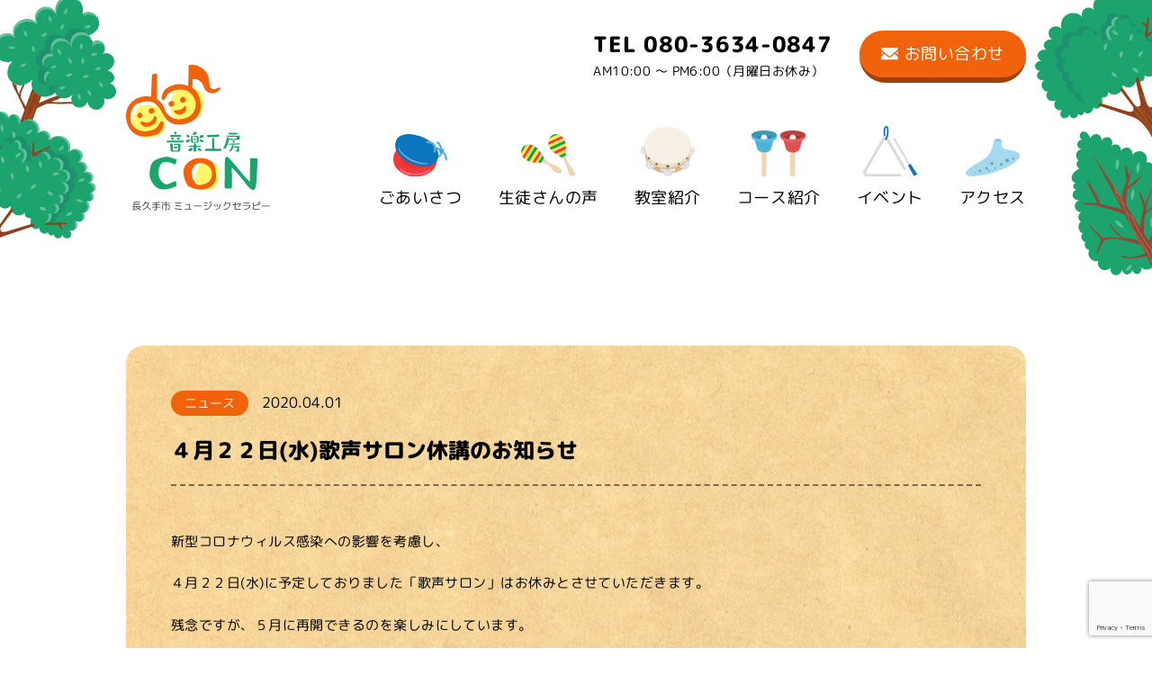

--- FILE ---
content_type: text/html; charset=UTF-8
request_url: http://ongakukobo-con.com/2020/04/01/%EF%BC%94%E6%9C%88%EF%BC%92%EF%BC%92%E6%97%A5%E6%B0%B4%E6%AD%8C%E5%A3%B0%E3%82%B5%E3%83%AD%E3%83%B3%E4%BC%91%E8%AC%9B%E3%81%AE%E3%81%8A%E7%9F%A5%E3%82%89%E3%81%9B/
body_size: 7917
content:
<!DOCTYPE html>
<html lang="ja"
	prefix="og: https://ogp.me/ns#" >

<head>
    <meta charset="utf-8">
    <meta http-equiv="X-UA-Compatible" content="IE=edge">
    
    <meta name="viewport" content="width=device-width, initial-scale=1.0">
    <link rel="icon" href="http://ongakukobo-con.com/wp-content/themes/con/img/favicon.png">
    <link rel="stylesheet"
        href="http://ongakukobo-con.com/wp-content/themes/con/style/swiper.min.css?20260126-0741-29">
    <link rel="stylesheet"
        href="http://ongakukobo-con.com/wp-content/themes/con/style/base.css?20260126-0741-29">
    <link rel="stylesheet"
        href="http://ongakukobo-con.com/wp-content/themes/con/style/style.css?20260126-0741-29">
    <link href="https://use.fontawesome.com/releases/v5.0.6/css/all.css" rel="stylesheet">
    
		<!-- All in One SEO 4.1.2.3 -->
		<title>４月２２日(水)歌声サロン休講のお知らせ - 音楽工房CON</title>
		<meta name="description" content="新型コロナウィルス感染への影響を考慮し、 ４月２２日(水)に予定しておりました「歌声サロン」はお休みとさせていただきます。 残念ですが、５月に再開できるのを楽しみにしています。 一刻も早い終息を願うばかりです。"/>
		<link rel="canonical" href="http://ongakukobo-con.com/2020/04/01/%ef%bc%94%e6%9c%88%ef%bc%92%ef%bc%92%e6%97%a5%e6%b0%b4%e6%ad%8c%e5%a3%b0%e3%82%b5%e3%83%ad%e3%83%b3%e4%bc%91%e8%ac%9b%e3%81%ae%e3%81%8a%e7%9f%a5%e3%82%89%e3%81%9b/" />
		<meta property="og:site_name" content="音楽工房CON - 長久手市 ミュージックセラピー" />
		<meta property="og:type" content="article" />
		<meta property="og:title" content="４月２２日(水)歌声サロン休講のお知らせ - 音楽工房CON" />
		<meta property="og:description" content="新型コロナウィルス感染への影響を考慮し、 ４月２２日(水)に予定しておりました「歌声サロン」はお休みとさせていただきます。 残念ですが、５月に再開できるのを楽しみにしています。 一刻も早い終息を願うばかりです。" />
		<meta property="og:url" content="http://ongakukobo-con.com/2020/04/01/%ef%bc%94%e6%9c%88%ef%bc%92%ef%bc%92%e6%97%a5%e6%b0%b4%e6%ad%8c%e5%a3%b0%e3%82%b5%e3%83%ad%e3%83%b3%e4%bc%91%e8%ac%9b%e3%81%ae%e3%81%8a%e7%9f%a5%e3%82%89%e3%81%9b/" />
		<meta property="og:image" content="http://ongakukobo-con.com/wp-content/uploads/2021/07/logo.png" />
		<meta property="og:image:width" content="233" />
		<meta property="og:image:height" content="233" />
		<meta property="article:published_time" content="2020-04-01T11:05:22Z" />
		<meta property="article:modified_time" content="2021-07-15T11:08:12Z" />
		<meta name="twitter:card" content="summary" />
		<meta name="twitter:domain" content="ongakukobo-con.com" />
		<meta name="twitter:title" content="４月２２日(水)歌声サロン休講のお知らせ - 音楽工房CON" />
		<meta name="twitter:description" content="新型コロナウィルス感染への影響を考慮し、 ４月２２日(水)に予定しておりました「歌声サロン」はお休みとさせていただきます。 残念ですが、５月に再開できるのを楽しみにしています。 一刻も早い終息を願うばかりです。" />
		<meta name="twitter:image" content="http://ongakukobo-con.com/wp-content/uploads/2021/07/logo.png" />
		<script type="application/ld+json" class="aioseo-schema">
			{"@context":"https:\/\/schema.org","@graph":[{"@type":"WebSite","@id":"http:\/\/ongakukobo-con.com\/#website","url":"http:\/\/ongakukobo-con.com\/","name":"\u97f3\u697d\u5de5\u623fCON","description":"\u9577\u4e45\u624b\u5e02 \u30df\u30e5\u30fc\u30b8\u30c3\u30af\u30bb\u30e9\u30d4\u30fc","publisher":{"@id":"http:\/\/ongakukobo-con.com\/#organization"}},{"@type":"Organization","@id":"http:\/\/ongakukobo-con.com\/#organization","name":"\u97f3\u697d\u5de5\u623fCON","url":"http:\/\/ongakukobo-con.com\/","logo":{"@type":"ImageObject","@id":"http:\/\/ongakukobo-con.com\/#organizationLogo","url":"http:\/\/ongakukobo-con.com\/wp-content\/uploads\/2021\/07\/logo.png","width":"233","height":"233"},"image":{"@id":"http:\/\/ongakukobo-con.com\/#organizationLogo"},"contactPoint":{"@type":"ContactPoint","telephone":"+818036340847","contactType":"Customer Support"}},{"@type":"BreadcrumbList","@id":"http:\/\/ongakukobo-con.com\/2020\/04\/01\/%ef%bc%94%e6%9c%88%ef%bc%92%ef%bc%92%e6%97%a5%e6%b0%b4%e6%ad%8c%e5%a3%b0%e3%82%b5%e3%83%ad%e3%83%b3%e4%bc%91%e8%ac%9b%e3%81%ae%e3%81%8a%e7%9f%a5%e3%82%89%e3%81%9b\/#breadcrumblist","itemListElement":[{"@type":"ListItem","@id":"http:\/\/ongakukobo-con.com\/#listItem","position":"1","item":{"@type":"WebPage","@id":"http:\/\/ongakukobo-con.com\/","name":"\u30db\u30fc\u30e0","description":"\u307b\u3069\u826f\u3044\u7530\u820e\u306e\u74b0\u5883\u306e\u4e2d\u3067\u3001\u751f\u5f92\u306e\u307f\u306a\u3055\u3093\u3084\u4fdd\u8b77\u8005\u306e\u65b9\u3005\u3068\u3001\u81ea\u7136\u306b\u89aa\u3057\u307f\u306a\u304c\u3089\u3001\u97f3\u697d\u3060\u3051\u3067\u306f\u306a\u304f\u3001\u5b63\u7bc0\u3092\u611f\u3058\u308b\u30a4\u30d9\u30f3\u30c8\u3084\u5404\u5c02\u9580\u8077\u306e\u65b9\u304b\u3089\u5b66\u3076\u6642\u9593\u3092\u5171\u306b\u904e\u3054\u305b\u308b\u97f3\u697d\u5de5\u623f\u3067\u3059\u3002","url":"http:\/\/ongakukobo-con.com\/"},"nextItem":"http:\/\/ongakukobo-con.com\/2020\/#listItem"},{"@type":"ListItem","@id":"http:\/\/ongakukobo-con.com\/2020\/#listItem","position":"2","item":{"@type":"WebPage","@id":"http:\/\/ongakukobo-con.com\/2020\/","name":"2020","url":"http:\/\/ongakukobo-con.com\/2020\/"},"nextItem":"http:\/\/ongakukobo-con.com\/2020\/04\/#listItem","previousItem":"http:\/\/ongakukobo-con.com\/#listItem"},{"@type":"ListItem","@id":"http:\/\/ongakukobo-con.com\/2020\/04\/#listItem","position":"3","item":{"@type":"WebPage","@id":"http:\/\/ongakukobo-con.com\/2020\/04\/","name":"April","url":"http:\/\/ongakukobo-con.com\/2020\/04\/"},"nextItem":"http:\/\/ongakukobo-con.com\/2020\/04\/01\/#listItem","previousItem":"http:\/\/ongakukobo-con.com\/2020\/#listItem"},{"@type":"ListItem","@id":"http:\/\/ongakukobo-con.com\/2020\/04\/01\/#listItem","position":"4","item":{"@type":"WebPage","@id":"http:\/\/ongakukobo-con.com\/2020\/04\/01\/","name":"1","url":"http:\/\/ongakukobo-con.com\/2020\/04\/01\/"},"nextItem":"http:\/\/ongakukobo-con.com\/2020\/04\/01\/%ef%bc%94%e6%9c%88%ef%bc%92%ef%bc%92%e6%97%a5%e6%b0%b4%e6%ad%8c%e5%a3%b0%e3%82%b5%e3%83%ad%e3%83%b3%e4%bc%91%e8%ac%9b%e3%81%ae%e3%81%8a%e7%9f%a5%e3%82%89%e3%81%9b\/#listItem","previousItem":"http:\/\/ongakukobo-con.com\/2020\/04\/#listItem"},{"@type":"ListItem","@id":"http:\/\/ongakukobo-con.com\/2020\/04\/01\/%ef%bc%94%e6%9c%88%ef%bc%92%ef%bc%92%e6%97%a5%e6%b0%b4%e6%ad%8c%e5%a3%b0%e3%82%b5%e3%83%ad%e3%83%b3%e4%bc%91%e8%ac%9b%e3%81%ae%e3%81%8a%e7%9f%a5%e3%82%89%e3%81%9b\/#listItem","position":"5","item":{"@type":"WebPage","@id":"http:\/\/ongakukobo-con.com\/2020\/04\/01\/%ef%bc%94%e6%9c%88%ef%bc%92%ef%bc%92%e6%97%a5%e6%b0%b4%e6%ad%8c%e5%a3%b0%e3%82%b5%e3%83%ad%e3%83%b3%e4%bc%91%e8%ac%9b%e3%81%ae%e3%81%8a%e7%9f%a5%e3%82%89%e3%81%9b\/","name":"\uff14\u6708\uff12\uff12\u65e5(\u6c34)\u6b4c\u58f0\u30b5\u30ed\u30f3\u4f11\u8b1b\u306e\u304a\u77e5\u3089\u305b","description":"\u65b0\u578b\u30b3\u30ed\u30ca\u30a6\u30a3\u30eb\u30b9\u611f\u67d3\u3078\u306e\u5f71\u97ff\u3092\u8003\u616e\u3057\u3001 \uff14\u6708\uff12\uff12\u65e5(\u6c34)\u306b\u4e88\u5b9a\u3057\u3066\u304a\u308a\u307e\u3057\u305f\u300c\u6b4c\u58f0\u30b5\u30ed\u30f3\u300d\u306f\u304a\u4f11\u307f\u3068\u3055\u305b\u3066\u3044\u305f\u3060\u304d\u307e\u3059\u3002 \u6b8b\u5ff5\u3067\u3059\u304c\u3001\uff15\u6708\u306b\u518d\u958b\u3067\u304d\u308b\u306e\u3092\u697d\u3057\u307f\u306b\u3057\u3066\u3044\u307e\u3059\u3002 \u4e00\u523b\u3082\u65e9\u3044\u7d42\u606f\u3092\u9858\u3046\u3070\u304b\u308a\u3067\u3059\u3002","url":"http:\/\/ongakukobo-con.com\/2020\/04\/01\/%ef%bc%94%e6%9c%88%ef%bc%92%ef%bc%92%e6%97%a5%e6%b0%b4%e6%ad%8c%e5%a3%b0%e3%82%b5%e3%83%ad%e3%83%b3%e4%bc%91%e8%ac%9b%e3%81%ae%e3%81%8a%e7%9f%a5%e3%82%89%e3%81%9b\/"},"previousItem":"http:\/\/ongakukobo-con.com\/2020\/04\/01\/#listItem"}]},{"@type":"Person","@id":"http:\/\/ongakukobo-con.com\/author\/con-west\/#author","url":"http:\/\/ongakukobo-con.com\/author\/con-west\/","name":"con-west","image":{"@type":"ImageObject","@id":"http:\/\/ongakukobo-con.com\/2020\/04\/01\/%ef%bc%94%e6%9c%88%ef%bc%92%ef%bc%92%e6%97%a5%e6%b0%b4%e6%ad%8c%e5%a3%b0%e3%82%b5%e3%83%ad%e3%83%b3%e4%bc%91%e8%ac%9b%e3%81%ae%e3%81%8a%e7%9f%a5%e3%82%89%e3%81%9b\/#authorImage","url":"https:\/\/secure.gravatar.com\/avatar\/c1530fc1e3a0a9efcb89ef3dc04d2e39df8ee5f45cf9feaeb5c1a386ac9eda7b?s=96&d=mm&r=g","width":"96","height":"96","caption":"con-west"}},{"@type":"WebPage","@id":"http:\/\/ongakukobo-con.com\/2020\/04\/01\/%ef%bc%94%e6%9c%88%ef%bc%92%ef%bc%92%e6%97%a5%e6%b0%b4%e6%ad%8c%e5%a3%b0%e3%82%b5%e3%83%ad%e3%83%b3%e4%bc%91%e8%ac%9b%e3%81%ae%e3%81%8a%e7%9f%a5%e3%82%89%e3%81%9b\/#webpage","url":"http:\/\/ongakukobo-con.com\/2020\/04\/01\/%ef%bc%94%e6%9c%88%ef%bc%92%ef%bc%92%e6%97%a5%e6%b0%b4%e6%ad%8c%e5%a3%b0%e3%82%b5%e3%83%ad%e3%83%b3%e4%bc%91%e8%ac%9b%e3%81%ae%e3%81%8a%e7%9f%a5%e3%82%89%e3%81%9b\/","name":"\uff14\u6708\uff12\uff12\u65e5(\u6c34)\u6b4c\u58f0\u30b5\u30ed\u30f3\u4f11\u8b1b\u306e\u304a\u77e5\u3089\u305b - \u97f3\u697d\u5de5\u623fCON","description":"\u65b0\u578b\u30b3\u30ed\u30ca\u30a6\u30a3\u30eb\u30b9\u611f\u67d3\u3078\u306e\u5f71\u97ff\u3092\u8003\u616e\u3057\u3001 \uff14\u6708\uff12\uff12\u65e5(\u6c34)\u306b\u4e88\u5b9a\u3057\u3066\u304a\u308a\u307e\u3057\u305f\u300c\u6b4c\u58f0\u30b5\u30ed\u30f3\u300d\u306f\u304a\u4f11\u307f\u3068\u3055\u305b\u3066\u3044\u305f\u3060\u304d\u307e\u3059\u3002 \u6b8b\u5ff5\u3067\u3059\u304c\u3001\uff15\u6708\u306b\u518d\u958b\u3067\u304d\u308b\u306e\u3092\u697d\u3057\u307f\u306b\u3057\u3066\u3044\u307e\u3059\u3002 \u4e00\u523b\u3082\u65e9\u3044\u7d42\u606f\u3092\u9858\u3046\u3070\u304b\u308a\u3067\u3059\u3002","inLanguage":"ja","isPartOf":{"@id":"http:\/\/ongakukobo-con.com\/#website"},"breadcrumb":{"@id":"http:\/\/ongakukobo-con.com\/2020\/04\/01\/%ef%bc%94%e6%9c%88%ef%bc%92%ef%bc%92%e6%97%a5%e6%b0%b4%e6%ad%8c%e5%a3%b0%e3%82%b5%e3%83%ad%e3%83%b3%e4%bc%91%e8%ac%9b%e3%81%ae%e3%81%8a%e7%9f%a5%e3%82%89%e3%81%9b\/#breadcrumblist"},"author":"http:\/\/ongakukobo-con.com\/2020\/04\/01\/%ef%bc%94%e6%9c%88%ef%bc%92%ef%bc%92%e6%97%a5%e6%b0%b4%e6%ad%8c%e5%a3%b0%e3%82%b5%e3%83%ad%e3%83%b3%e4%bc%91%e8%ac%9b%e3%81%ae%e3%81%8a%e7%9f%a5%e3%82%89%e3%81%9b\/#author","creator":"http:\/\/ongakukobo-con.com\/2020\/04\/01\/%ef%bc%94%e6%9c%88%ef%bc%92%ef%bc%92%e6%97%a5%e6%b0%b4%e6%ad%8c%e5%a3%b0%e3%82%b5%e3%83%ad%e3%83%b3%e4%bc%91%e8%ac%9b%e3%81%ae%e3%81%8a%e7%9f%a5%e3%82%89%e3%81%9b\/#author","datePublished":"2020-04-01T11:05:22+09:00","dateModified":"2021-07-15T11:08:12+09:00"},{"@type":"BlogPosting","@id":"http:\/\/ongakukobo-con.com\/2020\/04\/01\/%ef%bc%94%e6%9c%88%ef%bc%92%ef%bc%92%e6%97%a5%e6%b0%b4%e6%ad%8c%e5%a3%b0%e3%82%b5%e3%83%ad%e3%83%b3%e4%bc%91%e8%ac%9b%e3%81%ae%e3%81%8a%e7%9f%a5%e3%82%89%e3%81%9b\/#blogposting","name":"\uff14\u6708\uff12\uff12\u65e5(\u6c34)\u6b4c\u58f0\u30b5\u30ed\u30f3\u4f11\u8b1b\u306e\u304a\u77e5\u3089\u305b - \u97f3\u697d\u5de5\u623fCON","description":"\u65b0\u578b\u30b3\u30ed\u30ca\u30a6\u30a3\u30eb\u30b9\u611f\u67d3\u3078\u306e\u5f71\u97ff\u3092\u8003\u616e\u3057\u3001 \uff14\u6708\uff12\uff12\u65e5(\u6c34)\u306b\u4e88\u5b9a\u3057\u3066\u304a\u308a\u307e\u3057\u305f\u300c\u6b4c\u58f0\u30b5\u30ed\u30f3\u300d\u306f\u304a\u4f11\u307f\u3068\u3055\u305b\u3066\u3044\u305f\u3060\u304d\u307e\u3059\u3002 \u6b8b\u5ff5\u3067\u3059\u304c\u3001\uff15\u6708\u306b\u518d\u958b\u3067\u304d\u308b\u306e\u3092\u697d\u3057\u307f\u306b\u3057\u3066\u3044\u307e\u3059\u3002 \u4e00\u523b\u3082\u65e9\u3044\u7d42\u606f\u3092\u9858\u3046\u3070\u304b\u308a\u3067\u3059\u3002","headline":"\uff14\u6708\uff12\uff12\u65e5(\u6c34)\u6b4c\u58f0\u30b5\u30ed\u30f3\u4f11\u8b1b\u306e\u304a\u77e5\u3089\u305b","author":{"@id":"http:\/\/ongakukobo-con.com\/author\/con-west\/#author"},"publisher":{"@id":"http:\/\/ongakukobo-con.com\/#organization"},"datePublished":"2020-04-01T11:05:22+09:00","dateModified":"2021-07-15T11:08:12+09:00","articleSection":"\u30cb\u30e5\u30fc\u30b9","mainEntityOfPage":{"@id":"http:\/\/ongakukobo-con.com\/2020\/04\/01\/%ef%bc%94%e6%9c%88%ef%bc%92%ef%bc%92%e6%97%a5%e6%b0%b4%e6%ad%8c%e5%a3%b0%e3%82%b5%e3%83%ad%e3%83%b3%e4%bc%91%e8%ac%9b%e3%81%ae%e3%81%8a%e7%9f%a5%e3%82%89%e3%81%9b\/#webpage"},"isPartOf":{"@id":"http:\/\/ongakukobo-con.com\/2020\/04\/01\/%ef%bc%94%e6%9c%88%ef%bc%92%ef%bc%92%e6%97%a5%e6%b0%b4%e6%ad%8c%e5%a3%b0%e3%82%b5%e3%83%ad%e3%83%b3%e4%bc%91%e8%ac%9b%e3%81%ae%e3%81%8a%e7%9f%a5%e3%82%89%e3%81%9b\/#webpage"},"image":{"@type":"ImageObject","@id":"http:\/\/ongakukobo-con.com\/#articleImage","url":"http:\/\/ongakukobo-con.com\/wp-content\/uploads\/2021\/07\/logo.png","width":"233","height":"233"}}]}
		</script>
		<!-- All in One SEO -->

<link rel='dns-prefetch' href='//www.google.com' />
<link rel="alternate" type="application/rss+xml" title="音楽工房CON &raquo; ４月２２日(水)歌声サロン休講のお知らせ のコメントのフィード" href="http://ongakukobo-con.com/2020/04/01/%ef%bc%94%e6%9c%88%ef%bc%92%ef%bc%92%e6%97%a5%e6%b0%b4%e6%ad%8c%e5%a3%b0%e3%82%b5%e3%83%ad%e3%83%b3%e4%bc%91%e8%ac%9b%e3%81%ae%e3%81%8a%e7%9f%a5%e3%82%89%e3%81%9b/feed/" />
<link rel="alternate" title="oEmbed (JSON)" type="application/json+oembed" href="http://ongakukobo-con.com/wp-json/oembed/1.0/embed?url=http%3A%2F%2Fongakukobo-con.com%2F2020%2F04%2F01%2F%25ef%25bc%2594%25e6%259c%2588%25ef%25bc%2592%25ef%25bc%2592%25e6%2597%25a5%25e6%25b0%25b4%25e6%25ad%258c%25e5%25a3%25b0%25e3%2582%25b5%25e3%2583%25ad%25e3%2583%25b3%25e4%25bc%2591%25e8%25ac%259b%25e3%2581%25ae%25e3%2581%258a%25e7%259f%25a5%25e3%2582%2589%25e3%2581%259b%2F" />
<link rel="alternate" title="oEmbed (XML)" type="text/xml+oembed" href="http://ongakukobo-con.com/wp-json/oembed/1.0/embed?url=http%3A%2F%2Fongakukobo-con.com%2F2020%2F04%2F01%2F%25ef%25bc%2594%25e6%259c%2588%25ef%25bc%2592%25ef%25bc%2592%25e6%2597%25a5%25e6%25b0%25b4%25e6%25ad%258c%25e5%25a3%25b0%25e3%2582%25b5%25e3%2583%25ad%25e3%2583%25b3%25e4%25bc%2591%25e8%25ac%259b%25e3%2581%25ae%25e3%2581%258a%25e7%259f%25a5%25e3%2582%2589%25e3%2581%259b%2F&#038;format=xml" />
		<!-- This site uses the Google Analytics by MonsterInsights plugin v7.17.0 - Using Analytics tracking - https://www.monsterinsights.com/ -->
		<!-- Note: MonsterInsights is not currently configured on this site. The site owner needs to authenticate with Google Analytics in the MonsterInsights settings panel. -->
					<!-- No UA code set -->
				<!-- / Google Analytics by MonsterInsights -->
		<style id='wp-img-auto-sizes-contain-inline-css' type='text/css'>
img:is([sizes=auto i],[sizes^="auto," i]){contain-intrinsic-size:3000px 1500px}
/*# sourceURL=wp-img-auto-sizes-contain-inline-css */
</style>
<style id='wp-emoji-styles-inline-css' type='text/css'>

	img.wp-smiley, img.emoji {
		display: inline !important;
		border: none !important;
		box-shadow: none !important;
		height: 1em !important;
		width: 1em !important;
		margin: 0 0.07em !important;
		vertical-align: -0.1em !important;
		background: none !important;
		padding: 0 !important;
	}
/*# sourceURL=wp-emoji-styles-inline-css */
</style>
<style id='wp-block-library-inline-css' type='text/css'>
:root{--wp-block-synced-color:#7a00df;--wp-block-synced-color--rgb:122,0,223;--wp-bound-block-color:var(--wp-block-synced-color);--wp-editor-canvas-background:#ddd;--wp-admin-theme-color:#007cba;--wp-admin-theme-color--rgb:0,124,186;--wp-admin-theme-color-darker-10:#006ba1;--wp-admin-theme-color-darker-10--rgb:0,107,160.5;--wp-admin-theme-color-darker-20:#005a87;--wp-admin-theme-color-darker-20--rgb:0,90,135;--wp-admin-border-width-focus:2px}@media (min-resolution:192dpi){:root{--wp-admin-border-width-focus:1.5px}}.wp-element-button{cursor:pointer}:root .has-very-light-gray-background-color{background-color:#eee}:root .has-very-dark-gray-background-color{background-color:#313131}:root .has-very-light-gray-color{color:#eee}:root .has-very-dark-gray-color{color:#313131}:root .has-vivid-green-cyan-to-vivid-cyan-blue-gradient-background{background:linear-gradient(135deg,#00d084,#0693e3)}:root .has-purple-crush-gradient-background{background:linear-gradient(135deg,#34e2e4,#4721fb 50%,#ab1dfe)}:root .has-hazy-dawn-gradient-background{background:linear-gradient(135deg,#faaca8,#dad0ec)}:root .has-subdued-olive-gradient-background{background:linear-gradient(135deg,#fafae1,#67a671)}:root .has-atomic-cream-gradient-background{background:linear-gradient(135deg,#fdd79a,#004a59)}:root .has-nightshade-gradient-background{background:linear-gradient(135deg,#330968,#31cdcf)}:root .has-midnight-gradient-background{background:linear-gradient(135deg,#020381,#2874fc)}:root{--wp--preset--font-size--normal:16px;--wp--preset--font-size--huge:42px}.has-regular-font-size{font-size:1em}.has-larger-font-size{font-size:2.625em}.has-normal-font-size{font-size:var(--wp--preset--font-size--normal)}.has-huge-font-size{font-size:var(--wp--preset--font-size--huge)}.has-text-align-center{text-align:center}.has-text-align-left{text-align:left}.has-text-align-right{text-align:right}.has-fit-text{white-space:nowrap!important}#end-resizable-editor-section{display:none}.aligncenter{clear:both}.items-justified-left{justify-content:flex-start}.items-justified-center{justify-content:center}.items-justified-right{justify-content:flex-end}.items-justified-space-between{justify-content:space-between}.screen-reader-text{border:0;clip-path:inset(50%);height:1px;margin:-1px;overflow:hidden;padding:0;position:absolute;width:1px;word-wrap:normal!important}.screen-reader-text:focus{background-color:#ddd;clip-path:none;color:#444;display:block;font-size:1em;height:auto;left:5px;line-height:normal;padding:15px 23px 14px;text-decoration:none;top:5px;width:auto;z-index:100000}html :where(.has-border-color){border-style:solid}html :where([style*=border-top-color]){border-top-style:solid}html :where([style*=border-right-color]){border-right-style:solid}html :where([style*=border-bottom-color]){border-bottom-style:solid}html :where([style*=border-left-color]){border-left-style:solid}html :where([style*=border-width]){border-style:solid}html :where([style*=border-top-width]){border-top-style:solid}html :where([style*=border-right-width]){border-right-style:solid}html :where([style*=border-bottom-width]){border-bottom-style:solid}html :where([style*=border-left-width]){border-left-style:solid}html :where(img[class*=wp-image-]){height:auto;max-width:100%}:where(figure){margin:0 0 1em}html :where(.is-position-sticky){--wp-admin--admin-bar--position-offset:var(--wp-admin--admin-bar--height,0px)}@media screen and (max-width:600px){html :where(.is-position-sticky){--wp-admin--admin-bar--position-offset:0px}}
/*wp_block_styles_on_demand_placeholder:69771aa9a53ee*/
/*# sourceURL=wp-block-library-inline-css */
</style>
<style id='classic-theme-styles-inline-css' type='text/css'>
/*! This file is auto-generated */
.wp-block-button__link{color:#fff;background-color:#32373c;border-radius:9999px;box-shadow:none;text-decoration:none;padding:calc(.667em + 2px) calc(1.333em + 2px);font-size:1.125em}.wp-block-file__button{background:#32373c;color:#fff;text-decoration:none}
/*# sourceURL=/wp-includes/css/classic-themes.min.css */
</style>
<link rel='stylesheet' id='contact-form-7-css' href='http://ongakukobo-con.com/wp-content/plugins/contact-form-7/includes/css/styles.css?ver=5.3.2' type='text/css' media='all' />
<link rel='stylesheet' id='contact-form-7-confirm-css' href='http://ongakukobo-con.com/wp-content/plugins/contact-form-7-add-confirm/includes/css/styles.css?ver=5.1' type='text/css' media='all' />
<script type="text/javascript" src="http://ongakukobo-con.com/wp-includes/js/jquery/jquery.min.js?ver=3.7.1" id="jquery-core-js"></script>
<script type="text/javascript" src="http://ongakukobo-con.com/wp-includes/js/jquery/jquery-migrate.min.js?ver=3.4.1" id="jquery-migrate-js"></script>
<link rel="https://api.w.org/" href="http://ongakukobo-con.com/wp-json/" /><link rel="alternate" title="JSON" type="application/json" href="http://ongakukobo-con.com/wp-json/wp/v2/posts/1573" /><link rel="EditURI" type="application/rsd+xml" title="RSD" href="http://ongakukobo-con.com/xmlrpc.php?rsd" />
<meta name="generator" content="WordPress 6.9" />
<link rel='shortlink' href='http://ongakukobo-con.com/?p=1573' />
</head>

<body id="%ef%bc%94%e6%9c%88%ef%bc%92%ef%bc%92%e6%97%a5%e6%b0%b4%e6%ad%8c%e5%a3%b0%e3%82%b5%e3%83%ad%e3%83%b3%e4%bc%91%e8%ac%9b%e3%81%ae%e3%81%8a%e7%9f%a5%e3%82%89%e3%81%9b" class="wp-singular post-template-default single single-post postid-1573 single-format-standard wp-theme-con">
    <header class="flexbox-sp jus-bn al-c">
        <div>
            <img class="t1" src="http://ongakukobo-con.com/wp-content/themes/con/img/svg/tree--l.svg">
            <img class="t2" src="http://ongakukobo-con.com/wp-content/themes/con/img/svg/tree--r.svg">
        </div>
        <div class="max-w">
            <div class="htop pc">
                <div class="flexbox jus-e al-c">
                    <div class="htel">
                        <p>TEL 080-3634-0847</p>
                        <p>AM10:00 〜 PM6:00（月曜日お休み）</p>
                    </div>
                    <a class="obtn l" href="http://ongakukobo-con.com/#contact">
                        <div class="flexbox-a jus-c al-c">
                            <img src="http://ongakukobo-con.com/wp-content/themes/con/img/svg/email.svg">
                            <p>お問い合わせ</p>
                        </div>
                    </a>
                </div>
            </div>
            <div class="hbtm">
                <img class="sp hbtm-logo" src="http://ongakukobo-con.com/wp-content/themes/con/img/svg/logo.svg">
                <div class="hbtm-inner flexbox-a jus-e al-e flex-w">
                    <a class="hlink hover-opacity" href="http://ongakukobo-con.com/#greeting">
                        <div>
                            <img src="http://ongakukobo-con.com/wp-content/themes/con/img/svg/g1.svg">
                            <p>ごあいさつ</p>
                        </div>
                    </a>
                    <a class="hlink hover-opacity" href="http://ongakukobo-con.com/#voice">
                        <div>
                            <img src="http://ongakukobo-con.com/wp-content/themes/con/img/svg/g2.svg">
                            <p>生徒さんの声</p>
                        </div>
                    </a>
                    <a class="hlink hover-opacity" href="http://ongakukobo-con.com/#introduction">
                        <div>
                            <img src="http://ongakukobo-con.com/wp-content/themes/con/img/svg/g3.svg">
                            <p>教室紹介</p>
                        </div>
                    </a>
                    <a class="hlink hover-opacity" href="http://ongakukobo-con.com/#course">
                        <div>
                            <img src="http://ongakukobo-con.com/wp-content/themes/con/img/svg/g4.svg">
                            <p>コース紹介</p>
                        </div>
                    </a>
                    <a class="hlink hover-opacity" href="http://ongakukobo-con.com/#event">
                        <div>
                            <img src="http://ongakukobo-con.com/wp-content/themes/con/img/svg/g5.svg">
                            <p>イベント</p>
                        </div>
                    </a>
                    <a class="hlink hover-opacity" href="http://ongakukobo-con.com/#access">
                        <div>
                            <img src="http://ongakukobo-con.com/wp-content/themes/con/img/svg/g6.svg">
                            <p>アクセス</p>
                        </div>
                    </a>
                </div>
                <div class="linkbox sp">
                    <a class="obtn l" href="http://ongakukobo-con.com/#contact">
                        <div class="flexbox-a jus-c al-c">
                            <img src="http://ongakukobo-con.com/wp-content/themes/con/img/svg/email.svg">
                            <p>お問い合わせ</p>
                        </div>
                    </a>
                    <a class="telbtn" href="tel:080-3634-0847">
                        080-3634-0847
                        <span>電話する→</span>
                    </a>
                    <p class="teltxt">AM10:00 〜 PM6:00（月曜日お休み）</p>
                </div>
            </div>
            <div class="headerbtn jus-c al-c">
                <div>
                    <span></span>
                    <span></span>
                    <span></span>
                </div>
            </div>
            <a class="hover-opacity" href="http://ongakukobo-con.com/"><img class="hlogo pc"
                    src="http://ongakukobo-con.com/wp-content/themes/con/img/svg/logo.svg"></a>
        </div>
    </header>
    <a class="totop" href="body"></a>
    <main>
        <div id="main">
            <section id="info" class="t150">
                <div class="max-w">
                                                            <div class="singlebox">
                        <div class="singlehead">
                            <div class="flexbox flexbox--sp jus-bn al-c">
                                                                <div class=" single-meta flexbox-a flexbox--sp al-c">
                                    <div class="single-tag news">
                                        ニュース                                    </div>
                                                                        <time datetime=" 2020-04-01 ">
                                        2020.04.01                                    </time>
                                </div>
                            </div>
                            <h1>４月２２日(水)歌声サロン休講のお知らせ</h1>
                        </div>
                        <div class="singlecnt">
                            <p>新型コロナウィルス感染への影響を考慮し、</p>
<p>４月２２日(水)に予定しておりました「歌声サロン」はお休みとさせていただきます。</p>
<p>残念ですが、５月に再開できるのを楽しみにしています。</p>
<p>一刻も早い終息を願うばかりです。</p>
                        </div>
                        <div class="c">
                        <a class="obtn news" href="http://ongakukobo-con.com/#info">
                            <div class="flexbox-a jus-c al-c">
                                <p>トップへ戻る</p>
                            </div>
                        </a>
                    </div>
                    </div>
                                    </div>
            </section>
        </div>
    </main>

    <footer class="sec">
        <div class="max-w">
            <div class="fwrap">
                <div class="htop pc">
                    <div class="flexbox jus-bn al-c">
                        <a class="hover-opacity" href="http://ongakukobo-con.com/"><img class="flogo"
                                src="http://ongakukobo-con.com/wp-content/themes/con/img/svg/flogo.svg"></a>
                        <div class="flexbox jus-e al-c">
                            <div class="htel">
                                <p>TEL 080-3634-0847</p>
                                <p>AM10:00 〜 PM6:00（月曜日お休み）</p>
                            </div>
                            <a class="obtn l" href="http://ongakukobo-con.com/#contact">
                                <div class="flexbox-a jus-c al-c">
                                    <img src="http://ongakukobo-con.com/wp-content/themes/con/img/svg/email.svg">
                                    <p>お問い合わせ</p>
                                </div>
                            </a>
                        </div>
                    </div>
                </div>
                <div class="linkbox sp">
                    <img class="flogo" src="http://ongakukobo-con.com/wp-content/themes/con/img/svg/flogo.svg">
                    <a class="obtn l" href="http://ongakukobo-con.com/#contact">
                        <div class="flexbox-a jus-c al-c">
                            <img src="http://ongakukobo-con.com/wp-content/themes/con/img/svg/email.svg">
                            <p>お問い合わせ</p>
                        </div>
                    </a>
                    <a class="telbtn" href="tel:080-3634-0847">
                        080-3634-0847
                        <span>電話する→</span>
                    </a>
                    <p class="teltxt">AM10:00 〜 PM6:00（月曜日お休み）</p>
                </div>
                <div class="hbtm">
                    <div class="flexbox-a jus-c al-e flex-w">
                        <a class="hlink hover-opacity" href="http://ongakukobo-con.com/#greeting">
                            <img src="http://ongakukobo-con.com/wp-content/themes/con/img/svg/g1.svg">
                            <p>ごあいさつ</p>
                        </a>
                        <a class="hlink hover-opacity" href="http://ongakukobo-con.com/#voice">
                            <img src="http://ongakukobo-con.com/wp-content/themes/con/img/svg/g2.svg">
                            <p>生徒さんの声</p>
                        </a>
                        <a class="hlink hover-opacity" href="http://ongakukobo-con.com/#introduction">
                            <img src="http://ongakukobo-con.com/wp-content/themes/con/img/svg/g3.svg">
                            <p>教室紹介</p>
                        </a>
                        <a class="hlink hover-opacity" href="http://ongakukobo-con.com/#course">
                            <img src="http://ongakukobo-con.com/wp-content/themes/con/img/svg/g4.svg">
                            <p>コース紹介</p>
                        </a>
                        <a class="hlink hover-opacity" href="http://ongakukobo-con.com/#event">
                            <img src="http://ongakukobo-con.com/wp-content/themes/con/img/svg/g5.svg">
                            <p>イベント</p>
                        </a>
                        <a class="hlink hover-opacity" href="http://ongakukobo-con.com/#access">
                            <img src="http://ongakukobo-con.com/wp-content/themes/con/img/svg/g6.svg">
                            <p>アクセス</p>
                        </a>
                    </div>
                </div>
            </div>
            <a class="fbtn hover-opacity" href="https://ridere-mtl.com/vivo/" target="_blank">
                <img src="http://ongakukobo-con.com/wp-content/themes/con/img/svg/fbtn.svg" width="100%">
            </a>
        </div>
        <div class="c">
            <small class="copyright">© Ongaku Kobo CON. All Rights Reserved.</small>
        </div>
    </footer>
    <script type="text/javascript" src="http://ongakukobo-con.com/wp-content/themes/con/js/jquery-1.11.3.min.js"></script>
    <script type="text/javascript" src="http://ongakukobo-con.com/wp-content/themes/con/js/swiper.min.js"></script>
    <script type="text/javascript" src="http://ongakukobo-con.com/wp-content/themes/con/js/infiniteslide.js"></script>
    <script type="text/javascript" src="http://ongakukobo-con.com/wp-content/themes/con/js/jquery.pause.min.js"></script>
    <script type="text/javascript" src="http://ongakukobo-con.com/wp-content/themes/con/js/app.js"></script>
    <script type="speculationrules">
{"prefetch":[{"source":"document","where":{"and":[{"href_matches":"/*"},{"not":{"href_matches":["/wp-*.php","/wp-admin/*","/wp-content/uploads/*","/wp-content/*","/wp-content/plugins/*","/wp-content/themes/con/*","/*\\?(.+)"]}},{"not":{"selector_matches":"a[rel~=\"nofollow\"]"}},{"not":{"selector_matches":".no-prefetch, .no-prefetch a"}}]},"eagerness":"conservative"}]}
</script>
<script type="text/javascript" id="contact-form-7-js-extra">
/* <![CDATA[ */
var wpcf7 = {"apiSettings":{"root":"http://ongakukobo-con.com/wp-json/contact-form-7/v1","namespace":"contact-form-7/v1"}};
//# sourceURL=contact-form-7-js-extra
/* ]]> */
</script>
<script type="text/javascript" src="http://ongakukobo-con.com/wp-content/plugins/contact-form-7/includes/js/scripts.js?ver=5.3.2" id="contact-form-7-js"></script>
<script type="text/javascript" src="http://ongakukobo-con.com/wp-includes/js/jquery/jquery.form.min.js?ver=4.3.0" id="jquery-form-js"></script>
<script type="text/javascript" src="http://ongakukobo-con.com/wp-content/plugins/contact-form-7-add-confirm/includes/js/scripts.js?ver=5.1" id="contact-form-7-confirm-js"></script>
<script type="text/javascript" src="https://www.google.com/recaptcha/api.js?render=6Let8pwbAAAAAASsnIj2-6L-7wKUbxLbQsKMzefi&amp;ver=3.0" id="google-recaptcha-js"></script>
<script type="text/javascript" id="wpcf7-recaptcha-js-extra">
/* <![CDATA[ */
var wpcf7_recaptcha = {"sitekey":"6Let8pwbAAAAAASsnIj2-6L-7wKUbxLbQsKMzefi","actions":{"homepage":"homepage","contactform":"contactform"}};
//# sourceURL=wpcf7-recaptcha-js-extra
/* ]]> */
</script>
<script type="text/javascript" src="http://ongakukobo-con.com/wp-content/plugins/contact-form-7/modules/recaptcha/script.js?ver=5.3.2" id="wpcf7-recaptcha-js"></script>
<script id="wp-emoji-settings" type="application/json">
{"baseUrl":"https://s.w.org/images/core/emoji/17.0.2/72x72/","ext":".png","svgUrl":"https://s.w.org/images/core/emoji/17.0.2/svg/","svgExt":".svg","source":{"concatemoji":"http://ongakukobo-con.com/wp-includes/js/wp-emoji-release.min.js?ver=6.9"}}
</script>
<script type="module">
/* <![CDATA[ */
/*! This file is auto-generated */
const a=JSON.parse(document.getElementById("wp-emoji-settings").textContent),o=(window._wpemojiSettings=a,"wpEmojiSettingsSupports"),s=["flag","emoji"];function i(e){try{var t={supportTests:e,timestamp:(new Date).valueOf()};sessionStorage.setItem(o,JSON.stringify(t))}catch(e){}}function c(e,t,n){e.clearRect(0,0,e.canvas.width,e.canvas.height),e.fillText(t,0,0);t=new Uint32Array(e.getImageData(0,0,e.canvas.width,e.canvas.height).data);e.clearRect(0,0,e.canvas.width,e.canvas.height),e.fillText(n,0,0);const a=new Uint32Array(e.getImageData(0,0,e.canvas.width,e.canvas.height).data);return t.every((e,t)=>e===a[t])}function p(e,t){e.clearRect(0,0,e.canvas.width,e.canvas.height),e.fillText(t,0,0);var n=e.getImageData(16,16,1,1);for(let e=0;e<n.data.length;e++)if(0!==n.data[e])return!1;return!0}function u(e,t,n,a){switch(t){case"flag":return n(e,"\ud83c\udff3\ufe0f\u200d\u26a7\ufe0f","\ud83c\udff3\ufe0f\u200b\u26a7\ufe0f")?!1:!n(e,"\ud83c\udde8\ud83c\uddf6","\ud83c\udde8\u200b\ud83c\uddf6")&&!n(e,"\ud83c\udff4\udb40\udc67\udb40\udc62\udb40\udc65\udb40\udc6e\udb40\udc67\udb40\udc7f","\ud83c\udff4\u200b\udb40\udc67\u200b\udb40\udc62\u200b\udb40\udc65\u200b\udb40\udc6e\u200b\udb40\udc67\u200b\udb40\udc7f");case"emoji":return!a(e,"\ud83e\u1fac8")}return!1}function f(e,t,n,a){let r;const o=(r="undefined"!=typeof WorkerGlobalScope&&self instanceof WorkerGlobalScope?new OffscreenCanvas(300,150):document.createElement("canvas")).getContext("2d",{willReadFrequently:!0}),s=(o.textBaseline="top",o.font="600 32px Arial",{});return e.forEach(e=>{s[e]=t(o,e,n,a)}),s}function r(e){var t=document.createElement("script");t.src=e,t.defer=!0,document.head.appendChild(t)}a.supports={everything:!0,everythingExceptFlag:!0},new Promise(t=>{let n=function(){try{var e=JSON.parse(sessionStorage.getItem(o));if("object"==typeof e&&"number"==typeof e.timestamp&&(new Date).valueOf()<e.timestamp+604800&&"object"==typeof e.supportTests)return e.supportTests}catch(e){}return null}();if(!n){if("undefined"!=typeof Worker&&"undefined"!=typeof OffscreenCanvas&&"undefined"!=typeof URL&&URL.createObjectURL&&"undefined"!=typeof Blob)try{var e="postMessage("+f.toString()+"("+[JSON.stringify(s),u.toString(),c.toString(),p.toString()].join(",")+"));",a=new Blob([e],{type:"text/javascript"});const r=new Worker(URL.createObjectURL(a),{name:"wpTestEmojiSupports"});return void(r.onmessage=e=>{i(n=e.data),r.terminate(),t(n)})}catch(e){}i(n=f(s,u,c,p))}t(n)}).then(e=>{for(const n in e)a.supports[n]=e[n],a.supports.everything=a.supports.everything&&a.supports[n],"flag"!==n&&(a.supports.everythingExceptFlag=a.supports.everythingExceptFlag&&a.supports[n]);var t;a.supports.everythingExceptFlag=a.supports.everythingExceptFlag&&!a.supports.flag,a.supports.everything||((t=a.source||{}).concatemoji?r(t.concatemoji):t.wpemoji&&t.twemoji&&(r(t.twemoji),r(t.wpemoji)))});
//# sourceURL=http://ongakukobo-con.com/wp-includes/js/wp-emoji-loader.min.js
/* ]]> */
</script>
</body>

</html>

--- FILE ---
content_type: text/html; charset=utf-8
request_url: https://www.google.com/recaptcha/api2/anchor?ar=1&k=6Let8pwbAAAAAASsnIj2-6L-7wKUbxLbQsKMzefi&co=aHR0cDovL29uZ2FrdWtvYm8tY29uLmNvbTo4MA..&hl=en&v=PoyoqOPhxBO7pBk68S4YbpHZ&size=invisible&anchor-ms=20000&execute-ms=30000&cb=rpxqswp6axj7
body_size: 48572
content:
<!DOCTYPE HTML><html dir="ltr" lang="en"><head><meta http-equiv="Content-Type" content="text/html; charset=UTF-8">
<meta http-equiv="X-UA-Compatible" content="IE=edge">
<title>reCAPTCHA</title>
<style type="text/css">
/* cyrillic-ext */
@font-face {
  font-family: 'Roboto';
  font-style: normal;
  font-weight: 400;
  font-stretch: 100%;
  src: url(//fonts.gstatic.com/s/roboto/v48/KFO7CnqEu92Fr1ME7kSn66aGLdTylUAMa3GUBHMdazTgWw.woff2) format('woff2');
  unicode-range: U+0460-052F, U+1C80-1C8A, U+20B4, U+2DE0-2DFF, U+A640-A69F, U+FE2E-FE2F;
}
/* cyrillic */
@font-face {
  font-family: 'Roboto';
  font-style: normal;
  font-weight: 400;
  font-stretch: 100%;
  src: url(//fonts.gstatic.com/s/roboto/v48/KFO7CnqEu92Fr1ME7kSn66aGLdTylUAMa3iUBHMdazTgWw.woff2) format('woff2');
  unicode-range: U+0301, U+0400-045F, U+0490-0491, U+04B0-04B1, U+2116;
}
/* greek-ext */
@font-face {
  font-family: 'Roboto';
  font-style: normal;
  font-weight: 400;
  font-stretch: 100%;
  src: url(//fonts.gstatic.com/s/roboto/v48/KFO7CnqEu92Fr1ME7kSn66aGLdTylUAMa3CUBHMdazTgWw.woff2) format('woff2');
  unicode-range: U+1F00-1FFF;
}
/* greek */
@font-face {
  font-family: 'Roboto';
  font-style: normal;
  font-weight: 400;
  font-stretch: 100%;
  src: url(//fonts.gstatic.com/s/roboto/v48/KFO7CnqEu92Fr1ME7kSn66aGLdTylUAMa3-UBHMdazTgWw.woff2) format('woff2');
  unicode-range: U+0370-0377, U+037A-037F, U+0384-038A, U+038C, U+038E-03A1, U+03A3-03FF;
}
/* math */
@font-face {
  font-family: 'Roboto';
  font-style: normal;
  font-weight: 400;
  font-stretch: 100%;
  src: url(//fonts.gstatic.com/s/roboto/v48/KFO7CnqEu92Fr1ME7kSn66aGLdTylUAMawCUBHMdazTgWw.woff2) format('woff2');
  unicode-range: U+0302-0303, U+0305, U+0307-0308, U+0310, U+0312, U+0315, U+031A, U+0326-0327, U+032C, U+032F-0330, U+0332-0333, U+0338, U+033A, U+0346, U+034D, U+0391-03A1, U+03A3-03A9, U+03B1-03C9, U+03D1, U+03D5-03D6, U+03F0-03F1, U+03F4-03F5, U+2016-2017, U+2034-2038, U+203C, U+2040, U+2043, U+2047, U+2050, U+2057, U+205F, U+2070-2071, U+2074-208E, U+2090-209C, U+20D0-20DC, U+20E1, U+20E5-20EF, U+2100-2112, U+2114-2115, U+2117-2121, U+2123-214F, U+2190, U+2192, U+2194-21AE, U+21B0-21E5, U+21F1-21F2, U+21F4-2211, U+2213-2214, U+2216-22FF, U+2308-230B, U+2310, U+2319, U+231C-2321, U+2336-237A, U+237C, U+2395, U+239B-23B7, U+23D0, U+23DC-23E1, U+2474-2475, U+25AF, U+25B3, U+25B7, U+25BD, U+25C1, U+25CA, U+25CC, U+25FB, U+266D-266F, U+27C0-27FF, U+2900-2AFF, U+2B0E-2B11, U+2B30-2B4C, U+2BFE, U+3030, U+FF5B, U+FF5D, U+1D400-1D7FF, U+1EE00-1EEFF;
}
/* symbols */
@font-face {
  font-family: 'Roboto';
  font-style: normal;
  font-weight: 400;
  font-stretch: 100%;
  src: url(//fonts.gstatic.com/s/roboto/v48/KFO7CnqEu92Fr1ME7kSn66aGLdTylUAMaxKUBHMdazTgWw.woff2) format('woff2');
  unicode-range: U+0001-000C, U+000E-001F, U+007F-009F, U+20DD-20E0, U+20E2-20E4, U+2150-218F, U+2190, U+2192, U+2194-2199, U+21AF, U+21E6-21F0, U+21F3, U+2218-2219, U+2299, U+22C4-22C6, U+2300-243F, U+2440-244A, U+2460-24FF, U+25A0-27BF, U+2800-28FF, U+2921-2922, U+2981, U+29BF, U+29EB, U+2B00-2BFF, U+4DC0-4DFF, U+FFF9-FFFB, U+10140-1018E, U+10190-1019C, U+101A0, U+101D0-101FD, U+102E0-102FB, U+10E60-10E7E, U+1D2C0-1D2D3, U+1D2E0-1D37F, U+1F000-1F0FF, U+1F100-1F1AD, U+1F1E6-1F1FF, U+1F30D-1F30F, U+1F315, U+1F31C, U+1F31E, U+1F320-1F32C, U+1F336, U+1F378, U+1F37D, U+1F382, U+1F393-1F39F, U+1F3A7-1F3A8, U+1F3AC-1F3AF, U+1F3C2, U+1F3C4-1F3C6, U+1F3CA-1F3CE, U+1F3D4-1F3E0, U+1F3ED, U+1F3F1-1F3F3, U+1F3F5-1F3F7, U+1F408, U+1F415, U+1F41F, U+1F426, U+1F43F, U+1F441-1F442, U+1F444, U+1F446-1F449, U+1F44C-1F44E, U+1F453, U+1F46A, U+1F47D, U+1F4A3, U+1F4B0, U+1F4B3, U+1F4B9, U+1F4BB, U+1F4BF, U+1F4C8-1F4CB, U+1F4D6, U+1F4DA, U+1F4DF, U+1F4E3-1F4E6, U+1F4EA-1F4ED, U+1F4F7, U+1F4F9-1F4FB, U+1F4FD-1F4FE, U+1F503, U+1F507-1F50B, U+1F50D, U+1F512-1F513, U+1F53E-1F54A, U+1F54F-1F5FA, U+1F610, U+1F650-1F67F, U+1F687, U+1F68D, U+1F691, U+1F694, U+1F698, U+1F6AD, U+1F6B2, U+1F6B9-1F6BA, U+1F6BC, U+1F6C6-1F6CF, U+1F6D3-1F6D7, U+1F6E0-1F6EA, U+1F6F0-1F6F3, U+1F6F7-1F6FC, U+1F700-1F7FF, U+1F800-1F80B, U+1F810-1F847, U+1F850-1F859, U+1F860-1F887, U+1F890-1F8AD, U+1F8B0-1F8BB, U+1F8C0-1F8C1, U+1F900-1F90B, U+1F93B, U+1F946, U+1F984, U+1F996, U+1F9E9, U+1FA00-1FA6F, U+1FA70-1FA7C, U+1FA80-1FA89, U+1FA8F-1FAC6, U+1FACE-1FADC, U+1FADF-1FAE9, U+1FAF0-1FAF8, U+1FB00-1FBFF;
}
/* vietnamese */
@font-face {
  font-family: 'Roboto';
  font-style: normal;
  font-weight: 400;
  font-stretch: 100%;
  src: url(//fonts.gstatic.com/s/roboto/v48/KFO7CnqEu92Fr1ME7kSn66aGLdTylUAMa3OUBHMdazTgWw.woff2) format('woff2');
  unicode-range: U+0102-0103, U+0110-0111, U+0128-0129, U+0168-0169, U+01A0-01A1, U+01AF-01B0, U+0300-0301, U+0303-0304, U+0308-0309, U+0323, U+0329, U+1EA0-1EF9, U+20AB;
}
/* latin-ext */
@font-face {
  font-family: 'Roboto';
  font-style: normal;
  font-weight: 400;
  font-stretch: 100%;
  src: url(//fonts.gstatic.com/s/roboto/v48/KFO7CnqEu92Fr1ME7kSn66aGLdTylUAMa3KUBHMdazTgWw.woff2) format('woff2');
  unicode-range: U+0100-02BA, U+02BD-02C5, U+02C7-02CC, U+02CE-02D7, U+02DD-02FF, U+0304, U+0308, U+0329, U+1D00-1DBF, U+1E00-1E9F, U+1EF2-1EFF, U+2020, U+20A0-20AB, U+20AD-20C0, U+2113, U+2C60-2C7F, U+A720-A7FF;
}
/* latin */
@font-face {
  font-family: 'Roboto';
  font-style: normal;
  font-weight: 400;
  font-stretch: 100%;
  src: url(//fonts.gstatic.com/s/roboto/v48/KFO7CnqEu92Fr1ME7kSn66aGLdTylUAMa3yUBHMdazQ.woff2) format('woff2');
  unicode-range: U+0000-00FF, U+0131, U+0152-0153, U+02BB-02BC, U+02C6, U+02DA, U+02DC, U+0304, U+0308, U+0329, U+2000-206F, U+20AC, U+2122, U+2191, U+2193, U+2212, U+2215, U+FEFF, U+FFFD;
}
/* cyrillic-ext */
@font-face {
  font-family: 'Roboto';
  font-style: normal;
  font-weight: 500;
  font-stretch: 100%;
  src: url(//fonts.gstatic.com/s/roboto/v48/KFO7CnqEu92Fr1ME7kSn66aGLdTylUAMa3GUBHMdazTgWw.woff2) format('woff2');
  unicode-range: U+0460-052F, U+1C80-1C8A, U+20B4, U+2DE0-2DFF, U+A640-A69F, U+FE2E-FE2F;
}
/* cyrillic */
@font-face {
  font-family: 'Roboto';
  font-style: normal;
  font-weight: 500;
  font-stretch: 100%;
  src: url(//fonts.gstatic.com/s/roboto/v48/KFO7CnqEu92Fr1ME7kSn66aGLdTylUAMa3iUBHMdazTgWw.woff2) format('woff2');
  unicode-range: U+0301, U+0400-045F, U+0490-0491, U+04B0-04B1, U+2116;
}
/* greek-ext */
@font-face {
  font-family: 'Roboto';
  font-style: normal;
  font-weight: 500;
  font-stretch: 100%;
  src: url(//fonts.gstatic.com/s/roboto/v48/KFO7CnqEu92Fr1ME7kSn66aGLdTylUAMa3CUBHMdazTgWw.woff2) format('woff2');
  unicode-range: U+1F00-1FFF;
}
/* greek */
@font-face {
  font-family: 'Roboto';
  font-style: normal;
  font-weight: 500;
  font-stretch: 100%;
  src: url(//fonts.gstatic.com/s/roboto/v48/KFO7CnqEu92Fr1ME7kSn66aGLdTylUAMa3-UBHMdazTgWw.woff2) format('woff2');
  unicode-range: U+0370-0377, U+037A-037F, U+0384-038A, U+038C, U+038E-03A1, U+03A3-03FF;
}
/* math */
@font-face {
  font-family: 'Roboto';
  font-style: normal;
  font-weight: 500;
  font-stretch: 100%;
  src: url(//fonts.gstatic.com/s/roboto/v48/KFO7CnqEu92Fr1ME7kSn66aGLdTylUAMawCUBHMdazTgWw.woff2) format('woff2');
  unicode-range: U+0302-0303, U+0305, U+0307-0308, U+0310, U+0312, U+0315, U+031A, U+0326-0327, U+032C, U+032F-0330, U+0332-0333, U+0338, U+033A, U+0346, U+034D, U+0391-03A1, U+03A3-03A9, U+03B1-03C9, U+03D1, U+03D5-03D6, U+03F0-03F1, U+03F4-03F5, U+2016-2017, U+2034-2038, U+203C, U+2040, U+2043, U+2047, U+2050, U+2057, U+205F, U+2070-2071, U+2074-208E, U+2090-209C, U+20D0-20DC, U+20E1, U+20E5-20EF, U+2100-2112, U+2114-2115, U+2117-2121, U+2123-214F, U+2190, U+2192, U+2194-21AE, U+21B0-21E5, U+21F1-21F2, U+21F4-2211, U+2213-2214, U+2216-22FF, U+2308-230B, U+2310, U+2319, U+231C-2321, U+2336-237A, U+237C, U+2395, U+239B-23B7, U+23D0, U+23DC-23E1, U+2474-2475, U+25AF, U+25B3, U+25B7, U+25BD, U+25C1, U+25CA, U+25CC, U+25FB, U+266D-266F, U+27C0-27FF, U+2900-2AFF, U+2B0E-2B11, U+2B30-2B4C, U+2BFE, U+3030, U+FF5B, U+FF5D, U+1D400-1D7FF, U+1EE00-1EEFF;
}
/* symbols */
@font-face {
  font-family: 'Roboto';
  font-style: normal;
  font-weight: 500;
  font-stretch: 100%;
  src: url(//fonts.gstatic.com/s/roboto/v48/KFO7CnqEu92Fr1ME7kSn66aGLdTylUAMaxKUBHMdazTgWw.woff2) format('woff2');
  unicode-range: U+0001-000C, U+000E-001F, U+007F-009F, U+20DD-20E0, U+20E2-20E4, U+2150-218F, U+2190, U+2192, U+2194-2199, U+21AF, U+21E6-21F0, U+21F3, U+2218-2219, U+2299, U+22C4-22C6, U+2300-243F, U+2440-244A, U+2460-24FF, U+25A0-27BF, U+2800-28FF, U+2921-2922, U+2981, U+29BF, U+29EB, U+2B00-2BFF, U+4DC0-4DFF, U+FFF9-FFFB, U+10140-1018E, U+10190-1019C, U+101A0, U+101D0-101FD, U+102E0-102FB, U+10E60-10E7E, U+1D2C0-1D2D3, U+1D2E0-1D37F, U+1F000-1F0FF, U+1F100-1F1AD, U+1F1E6-1F1FF, U+1F30D-1F30F, U+1F315, U+1F31C, U+1F31E, U+1F320-1F32C, U+1F336, U+1F378, U+1F37D, U+1F382, U+1F393-1F39F, U+1F3A7-1F3A8, U+1F3AC-1F3AF, U+1F3C2, U+1F3C4-1F3C6, U+1F3CA-1F3CE, U+1F3D4-1F3E0, U+1F3ED, U+1F3F1-1F3F3, U+1F3F5-1F3F7, U+1F408, U+1F415, U+1F41F, U+1F426, U+1F43F, U+1F441-1F442, U+1F444, U+1F446-1F449, U+1F44C-1F44E, U+1F453, U+1F46A, U+1F47D, U+1F4A3, U+1F4B0, U+1F4B3, U+1F4B9, U+1F4BB, U+1F4BF, U+1F4C8-1F4CB, U+1F4D6, U+1F4DA, U+1F4DF, U+1F4E3-1F4E6, U+1F4EA-1F4ED, U+1F4F7, U+1F4F9-1F4FB, U+1F4FD-1F4FE, U+1F503, U+1F507-1F50B, U+1F50D, U+1F512-1F513, U+1F53E-1F54A, U+1F54F-1F5FA, U+1F610, U+1F650-1F67F, U+1F687, U+1F68D, U+1F691, U+1F694, U+1F698, U+1F6AD, U+1F6B2, U+1F6B9-1F6BA, U+1F6BC, U+1F6C6-1F6CF, U+1F6D3-1F6D7, U+1F6E0-1F6EA, U+1F6F0-1F6F3, U+1F6F7-1F6FC, U+1F700-1F7FF, U+1F800-1F80B, U+1F810-1F847, U+1F850-1F859, U+1F860-1F887, U+1F890-1F8AD, U+1F8B0-1F8BB, U+1F8C0-1F8C1, U+1F900-1F90B, U+1F93B, U+1F946, U+1F984, U+1F996, U+1F9E9, U+1FA00-1FA6F, U+1FA70-1FA7C, U+1FA80-1FA89, U+1FA8F-1FAC6, U+1FACE-1FADC, U+1FADF-1FAE9, U+1FAF0-1FAF8, U+1FB00-1FBFF;
}
/* vietnamese */
@font-face {
  font-family: 'Roboto';
  font-style: normal;
  font-weight: 500;
  font-stretch: 100%;
  src: url(//fonts.gstatic.com/s/roboto/v48/KFO7CnqEu92Fr1ME7kSn66aGLdTylUAMa3OUBHMdazTgWw.woff2) format('woff2');
  unicode-range: U+0102-0103, U+0110-0111, U+0128-0129, U+0168-0169, U+01A0-01A1, U+01AF-01B0, U+0300-0301, U+0303-0304, U+0308-0309, U+0323, U+0329, U+1EA0-1EF9, U+20AB;
}
/* latin-ext */
@font-face {
  font-family: 'Roboto';
  font-style: normal;
  font-weight: 500;
  font-stretch: 100%;
  src: url(//fonts.gstatic.com/s/roboto/v48/KFO7CnqEu92Fr1ME7kSn66aGLdTylUAMa3KUBHMdazTgWw.woff2) format('woff2');
  unicode-range: U+0100-02BA, U+02BD-02C5, U+02C7-02CC, U+02CE-02D7, U+02DD-02FF, U+0304, U+0308, U+0329, U+1D00-1DBF, U+1E00-1E9F, U+1EF2-1EFF, U+2020, U+20A0-20AB, U+20AD-20C0, U+2113, U+2C60-2C7F, U+A720-A7FF;
}
/* latin */
@font-face {
  font-family: 'Roboto';
  font-style: normal;
  font-weight: 500;
  font-stretch: 100%;
  src: url(//fonts.gstatic.com/s/roboto/v48/KFO7CnqEu92Fr1ME7kSn66aGLdTylUAMa3yUBHMdazQ.woff2) format('woff2');
  unicode-range: U+0000-00FF, U+0131, U+0152-0153, U+02BB-02BC, U+02C6, U+02DA, U+02DC, U+0304, U+0308, U+0329, U+2000-206F, U+20AC, U+2122, U+2191, U+2193, U+2212, U+2215, U+FEFF, U+FFFD;
}
/* cyrillic-ext */
@font-face {
  font-family: 'Roboto';
  font-style: normal;
  font-weight: 900;
  font-stretch: 100%;
  src: url(//fonts.gstatic.com/s/roboto/v48/KFO7CnqEu92Fr1ME7kSn66aGLdTylUAMa3GUBHMdazTgWw.woff2) format('woff2');
  unicode-range: U+0460-052F, U+1C80-1C8A, U+20B4, U+2DE0-2DFF, U+A640-A69F, U+FE2E-FE2F;
}
/* cyrillic */
@font-face {
  font-family: 'Roboto';
  font-style: normal;
  font-weight: 900;
  font-stretch: 100%;
  src: url(//fonts.gstatic.com/s/roboto/v48/KFO7CnqEu92Fr1ME7kSn66aGLdTylUAMa3iUBHMdazTgWw.woff2) format('woff2');
  unicode-range: U+0301, U+0400-045F, U+0490-0491, U+04B0-04B1, U+2116;
}
/* greek-ext */
@font-face {
  font-family: 'Roboto';
  font-style: normal;
  font-weight: 900;
  font-stretch: 100%;
  src: url(//fonts.gstatic.com/s/roboto/v48/KFO7CnqEu92Fr1ME7kSn66aGLdTylUAMa3CUBHMdazTgWw.woff2) format('woff2');
  unicode-range: U+1F00-1FFF;
}
/* greek */
@font-face {
  font-family: 'Roboto';
  font-style: normal;
  font-weight: 900;
  font-stretch: 100%;
  src: url(//fonts.gstatic.com/s/roboto/v48/KFO7CnqEu92Fr1ME7kSn66aGLdTylUAMa3-UBHMdazTgWw.woff2) format('woff2');
  unicode-range: U+0370-0377, U+037A-037F, U+0384-038A, U+038C, U+038E-03A1, U+03A3-03FF;
}
/* math */
@font-face {
  font-family: 'Roboto';
  font-style: normal;
  font-weight: 900;
  font-stretch: 100%;
  src: url(//fonts.gstatic.com/s/roboto/v48/KFO7CnqEu92Fr1ME7kSn66aGLdTylUAMawCUBHMdazTgWw.woff2) format('woff2');
  unicode-range: U+0302-0303, U+0305, U+0307-0308, U+0310, U+0312, U+0315, U+031A, U+0326-0327, U+032C, U+032F-0330, U+0332-0333, U+0338, U+033A, U+0346, U+034D, U+0391-03A1, U+03A3-03A9, U+03B1-03C9, U+03D1, U+03D5-03D6, U+03F0-03F1, U+03F4-03F5, U+2016-2017, U+2034-2038, U+203C, U+2040, U+2043, U+2047, U+2050, U+2057, U+205F, U+2070-2071, U+2074-208E, U+2090-209C, U+20D0-20DC, U+20E1, U+20E5-20EF, U+2100-2112, U+2114-2115, U+2117-2121, U+2123-214F, U+2190, U+2192, U+2194-21AE, U+21B0-21E5, U+21F1-21F2, U+21F4-2211, U+2213-2214, U+2216-22FF, U+2308-230B, U+2310, U+2319, U+231C-2321, U+2336-237A, U+237C, U+2395, U+239B-23B7, U+23D0, U+23DC-23E1, U+2474-2475, U+25AF, U+25B3, U+25B7, U+25BD, U+25C1, U+25CA, U+25CC, U+25FB, U+266D-266F, U+27C0-27FF, U+2900-2AFF, U+2B0E-2B11, U+2B30-2B4C, U+2BFE, U+3030, U+FF5B, U+FF5D, U+1D400-1D7FF, U+1EE00-1EEFF;
}
/* symbols */
@font-face {
  font-family: 'Roboto';
  font-style: normal;
  font-weight: 900;
  font-stretch: 100%;
  src: url(//fonts.gstatic.com/s/roboto/v48/KFO7CnqEu92Fr1ME7kSn66aGLdTylUAMaxKUBHMdazTgWw.woff2) format('woff2');
  unicode-range: U+0001-000C, U+000E-001F, U+007F-009F, U+20DD-20E0, U+20E2-20E4, U+2150-218F, U+2190, U+2192, U+2194-2199, U+21AF, U+21E6-21F0, U+21F3, U+2218-2219, U+2299, U+22C4-22C6, U+2300-243F, U+2440-244A, U+2460-24FF, U+25A0-27BF, U+2800-28FF, U+2921-2922, U+2981, U+29BF, U+29EB, U+2B00-2BFF, U+4DC0-4DFF, U+FFF9-FFFB, U+10140-1018E, U+10190-1019C, U+101A0, U+101D0-101FD, U+102E0-102FB, U+10E60-10E7E, U+1D2C0-1D2D3, U+1D2E0-1D37F, U+1F000-1F0FF, U+1F100-1F1AD, U+1F1E6-1F1FF, U+1F30D-1F30F, U+1F315, U+1F31C, U+1F31E, U+1F320-1F32C, U+1F336, U+1F378, U+1F37D, U+1F382, U+1F393-1F39F, U+1F3A7-1F3A8, U+1F3AC-1F3AF, U+1F3C2, U+1F3C4-1F3C6, U+1F3CA-1F3CE, U+1F3D4-1F3E0, U+1F3ED, U+1F3F1-1F3F3, U+1F3F5-1F3F7, U+1F408, U+1F415, U+1F41F, U+1F426, U+1F43F, U+1F441-1F442, U+1F444, U+1F446-1F449, U+1F44C-1F44E, U+1F453, U+1F46A, U+1F47D, U+1F4A3, U+1F4B0, U+1F4B3, U+1F4B9, U+1F4BB, U+1F4BF, U+1F4C8-1F4CB, U+1F4D6, U+1F4DA, U+1F4DF, U+1F4E3-1F4E6, U+1F4EA-1F4ED, U+1F4F7, U+1F4F9-1F4FB, U+1F4FD-1F4FE, U+1F503, U+1F507-1F50B, U+1F50D, U+1F512-1F513, U+1F53E-1F54A, U+1F54F-1F5FA, U+1F610, U+1F650-1F67F, U+1F687, U+1F68D, U+1F691, U+1F694, U+1F698, U+1F6AD, U+1F6B2, U+1F6B9-1F6BA, U+1F6BC, U+1F6C6-1F6CF, U+1F6D3-1F6D7, U+1F6E0-1F6EA, U+1F6F0-1F6F3, U+1F6F7-1F6FC, U+1F700-1F7FF, U+1F800-1F80B, U+1F810-1F847, U+1F850-1F859, U+1F860-1F887, U+1F890-1F8AD, U+1F8B0-1F8BB, U+1F8C0-1F8C1, U+1F900-1F90B, U+1F93B, U+1F946, U+1F984, U+1F996, U+1F9E9, U+1FA00-1FA6F, U+1FA70-1FA7C, U+1FA80-1FA89, U+1FA8F-1FAC6, U+1FACE-1FADC, U+1FADF-1FAE9, U+1FAF0-1FAF8, U+1FB00-1FBFF;
}
/* vietnamese */
@font-face {
  font-family: 'Roboto';
  font-style: normal;
  font-weight: 900;
  font-stretch: 100%;
  src: url(//fonts.gstatic.com/s/roboto/v48/KFO7CnqEu92Fr1ME7kSn66aGLdTylUAMa3OUBHMdazTgWw.woff2) format('woff2');
  unicode-range: U+0102-0103, U+0110-0111, U+0128-0129, U+0168-0169, U+01A0-01A1, U+01AF-01B0, U+0300-0301, U+0303-0304, U+0308-0309, U+0323, U+0329, U+1EA0-1EF9, U+20AB;
}
/* latin-ext */
@font-face {
  font-family: 'Roboto';
  font-style: normal;
  font-weight: 900;
  font-stretch: 100%;
  src: url(//fonts.gstatic.com/s/roboto/v48/KFO7CnqEu92Fr1ME7kSn66aGLdTylUAMa3KUBHMdazTgWw.woff2) format('woff2');
  unicode-range: U+0100-02BA, U+02BD-02C5, U+02C7-02CC, U+02CE-02D7, U+02DD-02FF, U+0304, U+0308, U+0329, U+1D00-1DBF, U+1E00-1E9F, U+1EF2-1EFF, U+2020, U+20A0-20AB, U+20AD-20C0, U+2113, U+2C60-2C7F, U+A720-A7FF;
}
/* latin */
@font-face {
  font-family: 'Roboto';
  font-style: normal;
  font-weight: 900;
  font-stretch: 100%;
  src: url(//fonts.gstatic.com/s/roboto/v48/KFO7CnqEu92Fr1ME7kSn66aGLdTylUAMa3yUBHMdazQ.woff2) format('woff2');
  unicode-range: U+0000-00FF, U+0131, U+0152-0153, U+02BB-02BC, U+02C6, U+02DA, U+02DC, U+0304, U+0308, U+0329, U+2000-206F, U+20AC, U+2122, U+2191, U+2193, U+2212, U+2215, U+FEFF, U+FFFD;
}

</style>
<link rel="stylesheet" type="text/css" href="https://www.gstatic.com/recaptcha/releases/PoyoqOPhxBO7pBk68S4YbpHZ/styles__ltr.css">
<script nonce="-WTgPSYiciNT7kNcxiKPuw" type="text/javascript">window['__recaptcha_api'] = 'https://www.google.com/recaptcha/api2/';</script>
<script type="text/javascript" src="https://www.gstatic.com/recaptcha/releases/PoyoqOPhxBO7pBk68S4YbpHZ/recaptcha__en.js" nonce="-WTgPSYiciNT7kNcxiKPuw">
      
    </script></head>
<body><div id="rc-anchor-alert" class="rc-anchor-alert"></div>
<input type="hidden" id="recaptcha-token" value="[base64]">
<script type="text/javascript" nonce="-WTgPSYiciNT7kNcxiKPuw">
      recaptcha.anchor.Main.init("[\x22ainput\x22,[\x22bgdata\x22,\x22\x22,\[base64]/[base64]/MjU1Ong/[base64]/[base64]/[base64]/[base64]/[base64]/[base64]/[base64]/[base64]/[base64]/[base64]/[base64]/[base64]/[base64]/[base64]/[base64]\\u003d\x22,\[base64]\\u003d\x22,\x22TcOww7XCicO7FsOdwrnCkE82G8OaAVTChFMyw6bDqzrCpXk9R8OMw4UCw77CoFNtEQ/DlsKmw4EbEMKSw4TDv8OdWMOcwroYcS7CiVbDiSJGw5TCompgQcKNK27DqQ9+w6plesKxLcK0OcKrcloMwr0MwpN/w6MOw4Rlw7zDpxMpRkwlMsKbw6B4OsOAwo7Dh8OwLcKTw7rDr05UHcOiX8KBT3DCtyRkwoRnw57CoWpsTAFCw6vCg2AswoBPA8OPFMOkBSg3ISBqwobCp2B3wpXCq1fCu2bDkcK2XXjCqk9WLsOPw7F+w7cCHsOxGlsYRsOQR8KYw6x2w70vNihha8O1w6/Ct8OxL8KkEi/CqsKdMcKMwp3DisO1w4YYw5PDvMO2wqprJioxwpDDpsOnTUHDj8O8TcOVwr80UMOhaVNZRibDm8K7dcKkwqfCkMOycG/CgRrDhWnCpzRiX8OAAsOBwozDj8OLwpVewqp7ZnhuFMOUwo0RLMOLSwPCj8K+bkLDrycHVFxONVzCnMKewpQvMwzCicKCRG7Djg/CvMK0w4N1I8Orwq7Ck8KzbsONFVDDs8KMwpMBwoPCicKdw6/[base64]/J2HCocKvw7oow5xew78eIMKkw45Hw4N/MynDux7CicKVw6Utw7E4w53Cj8KqD8KbXz7DgsOCFsOICXrCmsKVJBDDtlh0fRPDsxHDu1kge8OFGcKawqPDssK0XMKOwro7w44AUmEjwoshw5DCgMOrYsKLw6oSwrY9HMK3wqXCjcOOwo0SHcKpw6Rmwp3ChFLCtsO5w4/CocK/[base64]/wq7DomzClyxwEGPClsK6KMOsBWTDlk3DtjMRw5vCh0RRE8KAwpdAeCzDlsOPwpXDjcOAw5TCgMOqW8OUOMKgX8OrasOSwrp4RMKyewwswq/[base64]/wotUa8Olw6vCksOKwqfCtHbDtwnDtsOIYcKkQUUuwpAVRQRCN8K+w4sVMcOJw7/CiMOILnIwXcK1wpnCmRNuwpnChRzDpxoSw5pfIDscw6jDnVBsfU/CmDRIw4PCiwfCqGYvw5NeIsOhw7HDkynDk8K8w6EgwonCh1tiwp9PfMOXW8KwXsKYf07CkDNqP2YOAcO0KQAPw5/[base64]/wrbDv8Kkw7xEIsOow50HEMOvFnkiw6XCsjAmcQU5KH/[base64]/CncO0w6bCvMKewqc/[base64]/AMKqbcO/[base64]/CocOJw4DCjsOAX8OzSVvCocOxaBXDoV3DksKew6RpKsKfw4DDhUfCmcKacwxdCMKxN8O3wqnCqMK+wrUNwoTDoEUyw7nDhsKow5lvE8Onc8K9VVTCl8OWIMKRwok/[base64]/w7jDu1tawrl6aSnCnWHCnsOBwo7CqcKywo99w5TCrMKoVwbDm8KKf8K5wpJwwrovw5zDjSIIwqUcwqvDszITw5fDvsOowq9gSj3DviQOw5LCr0zDr2PClMOzDcKdNMKJwrHCpsKYwqfDjsKBPsK2wo3Ds8K9w4tWw79VRhEkaksbWMOWeD/DocKtXsO3w41RLg53wr4NIcOTIsK/asOEw5sWwodRPsOCwplneMKqwoY9w7dNZ8KxRMOCPcO1V0BMwrzCjVjDqsKfw7PDq8KGVsO7F0xPJ20rMwdvwpdCFXPDscOewq0hGRwKw7gkG2zCiMOGwp/Co1XDqsK9WcOYcsOGw5QiWsKXZycdNXZ4DGnDhlDDksK0dMK0w4nCsMKqew3Cv8K8axPDscKODR47RsKYOsO5wrnCoCnCncKpw43DscOMwp/DlyAcLFMMw5I9egzCjsK5w4AywpQ/w4Iqw6jCsMKpJHwBw6RdwqvCiT3DocKANsOPU8OSwpjDqcK8akADwoUoVFBzX8KBw7HCt1XDjsKuwqh9XMK7MUAyw4rDiAPDhhPCgjnCvcO/[base64]/DlX52w67CsD1YwrTDlFRJKWI2NcOrw7cTMcOXesOhdcKFM8OcZDILwpJ5GQjDvsOmwqzCkkHCt09Pw7p0G8OCCMKRwoTDtmtFf8O0w6LCrCdxwoDCv8Kxwottw4DCicKaAzfCjsODVH05w6/CusKYw4snwp8Xwo7DgERlw57DrV1fw7HCmMOuNcKCwpgWVsKkwrFRw702w7nCisO9w5Fkc8OOw43CpcKBw5pcwr3Cg8Ojw6/Di13CiiYBOyfDghdAc21+KcOPIsOZw4g6wrVEw7TDrQ0Kw7kcwrzDrijChcOPwrPCrMOVUcOxw75lw7c/Exc6L8Ozw7cOw5PCusO8wpjCs1zDq8OSOyMCbMKfFSdBfR4AChnDkgJOw7DCrU1TBMKsV8KIw7DCsUnDplwVwog3ScOcCSpVw6p9HAfDrcKow4pywqJWfgvCrnhVLMKFw5c/XsOFDhHCl8K+w4XCsiLDrMOBwp5Lw5xuRMOveMKcw5DDvcKsZxvCoMOnw4/ClsKTKQjCsXLDmzpYwrIdw7bChcOyQ1fDkz/CncKvKw3CqMOswogdAMOAw5Y9w68aGBgPWMKPN0bDpMO8w656w63Cp8KCw5YLXx/DgVjDoEtWwqARwpYyDB8dw6dYVBrDvy9Xw7zDgcKTVQ4Iwo9jw5AzwqDDrQDCqhPCp8Ojw5/DvMKIJVJERsKXwpnDiy3DnQAiJMOON8Ohw4oWLMO1woHCj8KMwpPDnMOCNAV9Qz3DiwTCucOOwo/Cm1QVw4DCiMKeAlXCmMKJfcOWJsOPwo/DkCvCkAV4b3rChk4Bwp3Ctj94P8KEIcKgZlrDjF3Cr0coU8OBMsOJwr/[base64]/KcOmZsOXw60uwqlhHMKBw7/CkcOIXcKSwp1rXQbDtWhfM8KVYznClm8+wpPCrjwlw4NxFMK7QGbCiwrDpMKYYlvCpnIMw5xyecKpEsK/WkkmCHjCv2jCtsK7ZFbCoEnDiUhVLcKqw7g6w6PClMKeHwp7XGpKM8OIw6jDmsOxwqDDkVJnw59vVnDCl8OEUX3DhMKwwqoULcOhwpXCjBkrUsKqB3bDjybCgcOGeT5XwqtnQWXDsg0Kwp3DsgHCg19Qw7tCw6/Dols9FsOMccKcwqcFwoAewqEiwrvDrsOTwqDCtBTCgMOWH1bCrsOUP8KKNUvDpzM+wqUtIMKBw4PCkMOGw5lewq5xwr08RRLDiGjCpwgSw6/DosOObsOkPWcrwrgMwpbChMKaw7PCjMKKw4jCvcKWw5xvw5YZXXc1woRxYcOFw4bCqj1daAEVJMOvwp7DvMOwFWjDnVjDsCRaP8KIw4XDnsKkwpLCpk0YwoDCqcOeU8O2wqhdFgXCncOBN1dEw7vDlj3Cojdpw5s4HFoYF2HDmELDmMK7XQHCjcKcw4Q2PMOOw7/DsMKjw5fDn8K0w6jCgEbDhgLDm8OMbALCo8ONU0DDtMOtw7nDt1PDn8ORRQbCkcKVYMKcwpHCjhDDqAlXw6gFAGHChMOeTcKgacORRMOOVcO1wqN/BEDClxTCnsKiC8KEwqvDkwTCjjYmwr7CisKPw4XCrcK7YRrClcO2wrgJDxvCgMK2C1J1enLDmcKJbB4Qa8OLLcKcasKjw6HCqsOKS8OZfcOTwoIjVFLCmMO0wp/[base64]/DtMKnw7LCohBhwrzClH1BImzCtTPCjDIOwqjCrcOfQMOdwpnCk8KWw7I1blfCkT/CpcK2wpXCjxg7wpE1VsONw7nCnMKswpzClMKVPcKAAMKAw5PCkcOsw7HCp1nCiWY7wozCqhfCug9dw5HCmEhYwqXDv0JmwrDCtXzDukjDpcKRGMOSK8K8Z8KVw6sywrzDpVbCqMO/w5ASw54sEiInwpBvMFl9w6I4wrpvw7JrwoHCuMO5VMKFwoDDksKBBMOeCWQsI8KGIzvDp0rDl2TCs8OLDMK2I8O2w4pMwrbCtnTDvcKswoXDk8K8VGplw6w3wp/DncOlw50dI0Afd8K3Tg/CiMKjT2jDm8K2YsKyeUjDmHUlfMKVw6jCtAPDocOIYz8Hwog6wrNDwqMuEwYZw7B2wpnClmcGW8KTQMK/w5gYTRZkMkDDmkAXwprDsj7Di8KxeRrCsMKQdcK/wo/DtcK6XsOhMcOiRFrCpMOFbw4Aw79+b8KAHsKswp/CgyRNFX/DixMHw6JzwpQPbws7OcKzeMKdwrQ/w6IrwolFcsKPwpRww5NqcMKkOsKYwogLw5DCo8KqHwFSPR/[base64]/wqPDrcKcw7XDrMKUw697B2MaDx4uWzbDpcOGc0Ijw6HCliHDmnplwpRLwrk1wonDsMOowrcpw7HCusKYwq/DvyPDrD3Dqmt+wqh8HVzCuMOVwpXDscK0w67CvsOSe8KOWsOYw7bCn0fCtcK/wocKwoLCpHdPw7/DncKjARIGwrrDoALCqRrChcOTwp7CuUg5wop8wpfDmMOfCsKuScOoJ3VjBX87csKaw49Cw5Y1OWsKU8KXNVkrMAbDjhpkWcOEATwOJsKgCE/Cv2PDmXUFw5g8wojCncOmwqoawp3DjGAnOD46worCk8OdwrHCrlPDr3zDt8Oiw60YwrnCni0Ww7vCjA7CrsO4w6LDvBoKwokjw6J1w4zChVjCsEbDsUHDtsKrOBfCrcKDw5zDrn0Dwo4pLMO2wqh5GcKgYsKPw4vCkMOkCgXDiMKXwoZVw4oww4vCrjNFc3/CqcOTw6zChDltR8KIwqPCicKEehfDjsO0w7dWSsKvw6kRMcOtw44UE8KbbDDCusKfD8OBY3bDoGZowroyE3nDhsKcwqHClcOmwrbDsMOreBEHwoPDjMKVwpI7TFrDn8OpekbDvsOYVlXDtcO3w7IxT8OGRMKhwpEYZ3/CksKzw7LDmhDCmcKEw4/[base64]/Ch1Vew6rCsMKjeMOyAMOQHlBqF8K0Qy4sMDrCnDYvw4B0fCJAI8KLwp3Du3TCuGnDuMOtW8OqTMO/w6TCssK/wrnCphEiw4oLw60lRFQSwpjDg8OoP0goCcOIwq5vAsKMwrfDtnPDk8KkK8KlTsKQaMKffMKdw5dpwr1Uw44Lw6hewrETUmXDjRDCqC5Ew6A7w58gJQfCusK1woDCvMOSMm/[base64]/DpsKFFR0SwrfDrzXDqcOowp7CuMO9JA3ClMKmwrLChSjCvBgpwrnDusKXwoRhw4syw6/DvcK6wpLDmQTDkcKDwo3DgC9KwrZ9w6Ykw4fDtcKZQ8KRw4p2JcOcSsKUWRDCgsKKwpsNw6PCgwvChjo0SxLCjwIEwpLDkwgNai7CmQPChcOSF8Kdwq1JPxTDr8OxLW4Mw4bCmsOew7HCksKBeMOIwr9MJUvCrMOjbX47wqrCtUHCkcKmw5/DrX7DkFfCtsKHcWdGHcKsw6oFKErDmsKHwqwHMGHCtMKMWcKOGRkPHsKoLj85EsO8bMKgPnY2fMKVw77DlMKQF8K6SQkEw57DvykJwp7Cq33DmcK4w7QsDlPCjMKGbcKhJMOhRMKQWCpuw7UUw4nCrALDrMKSE3rCiMKBwo7DhMKWAMKhKmgVCcOJwqfDn1s1aRZQwo/[base64]/XzrCpcO6IE0Vw7QzGQNZT8Kgwq3CiFF8M8KMw5fCssKBwq3DqwXCkcO+w6LDhMOPX8ONwpvDqsOPAsKgwrLDs8Obw6UaS8ONw6oTw4jCpCpDwrwsw6sKwoRgGVHCqj5Uw7UjX8OAdMOKcsKLw7FGHMKDW8Ktw5/CjMObXMK1w6vCrTI4cSDDtUrDhh/CiMK2wpFPw6URwp4nTcKwwq9Pw4FKHVPDlcO5wp/CuMOswrvDo8Odw6/DrTDCnsK3w6VBw6xww5LDpUjCsRnCgTwCTcOWw44tw4DDmxfDhUbCjzoNDW7Dk0jDhycPw58ifVrCusOXw7bDs8OZwplDGMOsAcO6IMO7c8K3wpQcw6QOUsOdw4hBwqnDiFAqJMO7cMOuMsK7LDLDt8OtAR/CqsKMwp7ChHLCn1kmdsOVwpLCgAIcdQF1woTCmMOSwoF5w6o/wqnCghgHw4nCicOcwrgKBlnDp8KuZ2tWHXLDh8Kfw4hWw49YF8KWc1zChggWYsKgw5jDkUUmNhwtw7bDiy5awooUwqrCtETDuV1OF8KOCVjCr8KNwp0wfAfDnhjCtBZowr/DvsOQVcOIw5h3w4jCr8KEOm4FN8OMw6rCtMKIK8O7VDbDm20bbMKmw6PCqj1mw7A1w6QbXW7CkMOrUhnCv0ZaKsKOw6cIb2LCjXvDvsK+w6HDpBvCmsKGw6Rmw7/DpExRWy89G3xWw7EFw6/CvDLCnSrDjW5XwqxqFkhXHkPDvMKpE8OUw5pVLShXOg3Dp8O7HllnbxUkQ8OXVMKAcAdSYibCrcOoaMKlA2F6UwRKVj8awqrDpW9+EMKCwpPCri/DnQ9Uw5hZwqoVHmw7w6jCmVrDjnvDtsKYw7lGw6ctZ8O/w58rwprCmsKFJnnDtsO/[base64]/FMK5wp7DnjjDt8OOwpDCjsOEHMKiw4/Ci8ORw67DrTYpHcKpaMOlAABNXcOsWgfDqjLDkcK3QcKXQsOswqPCjsK7AhPClcKkwrvDjzxBw5HCvEAufsOvQSJHwq7DsQrDnMKzw7rCvcOUw5ErMcOJwp/CosKwCcOEwrE4w4HDpMKpwprDmcKLNQInwpwzcUrDhV/[base64]/CpjdswoYHRAxJwqbCiidcw6tyw6HCjMKdw6HDksO8MUplwpR3wqYDH8KHdxLCok3CiVhGw4vDosOfAsKKRClAwqkSw77CujcuNUIaL3dxwpbDncOTFMOEwp7DjsKKNlt6cCFPPkXDlzXDnsO7S3/CpcONNsKSFsOCwpglwqcMwoDCkxo+MsOPw7IyRsO2woPDgMKJMcKyAzTCpcKKESTCoMO9IsKNw4DDrUbCsMOBwoPDuxvClVPDuWvDhmoZwpokwoUfX8OEw6MAdQ5xwpDDhy/[base64]/CuGvDhFjCmB15w5VJw40WIcOjwp7Dlk0qFmdiw6UIMDJAwpbCjmRow7I8w4R5wqcrIsODZGszwr7DgXzCrsOxwpzCkMOCwqFvIw/ClVsZw4nCisO3w5UBwp0bw5jDuGDCmhfDnMOiAsKDwocQYwNtSMOjacKwUz11UF9FX8OmRMOgFsO1w71WBC9ywoHCj8OPUMOQW8OIwo7CqsKhw6rCn03DjCk7ZMOZAMKiPcOPB8OXG8KewoE2wqFywrTDncO3VzVNecKvw5/CsGjDrQJUEcKKMRkrM0vDv0EYIEXDiH3Dh8OOw4vDlmVswpLCvEgrQHdaRcOpwqQQw6Bdw796AHTChnQCwr9kNmDCiBbDtB/DisKlw7TCoi1IL8Ouwo7DhsO5O1pVfQNuwq0eX8Owwp7CowV+wq8/cAlLw4ZTw47CmzACYmpVw69YbsOcOcKBw5TCmMKEw5FCw4/CoFbDt8OWwp02IcKRwpApw5RWFA9RwrsTNcK0PT7DtMKnDMO1esK6CcKHPsOIZDvCj8OFHsO/w5c7FREJwonCunPDpD7DicOhRBnDuUVywqp5HsKnwpgMw7NZe8KiFMO/ByQjMyssw58sw6LDuDzDmVE7w57CgcOzQSoUccO7wpHCoVV/w4w0WMOWw5bCgMKJwqbDtUbDiVMBYwMmdcKWHMKQS8OiUMORwoBMw71Vw7grN8Ovw5FUOsOqcGMWc8OBwowUw6bCvVADdT0Vw5dHwrLDtzxYwo/CosOpWA5BCsKiNGbCpDTClcKQSsOGNVLDpkXCgsKXQsKVwoZOwqzCjMKjBmnDrMObfmA+wqNXTBbDrk7DvCrDulvDoS1vwrZ5w6dUw4pBw4E+w4XDssKsdMKhEsKuwo3CnsOrwqxOYcOsNgnCksKOw7rCu8KVw4EwGW/CnH7ClcOnEgE5w5vDmsKqKxTCtHzDlDpzw6bCjsOAQUdlZUAbwoYOw7rChD4Aw7ZyQMOKwoYaw6kXw67CszQRw4NGwqrDrHFnJMO+KcOjFUnDsUJkD8O6wrZ3woTCggpRwoVPwpU1VsKuw4RowpXCucKjwpI/BWjCn1nCt8OdQmbClMOFN33CksK5wronY0RzJAppw4kLIcKkH2FAPjACNsO9D8Ktwq0xaCHDp0gfwpIGwrRgwrTClW/CksK5RkcSFcKJClFRHWrCrFNLDcKvw6sIScOqY2/Co2AvJCnDk8Kmw4TDjMKuw6jDq0TDrsOOGG/[base64]/CnFElw55Sw6zCqBvDrBdHA8OIIGvDl8K6Bw/DtyRgL8OBwr3DvMKhbMKVO3ZTw51SJMKswp7CmMKrwqTCusKvRzsLwrrCmxlrMMKXw6jCujk1MAHDosKMw4Q6w7DDi1ZENcKowprChRfDskFswrLDgsOHw7jCtcOyw6lOdcOgPHAIVMOiZVAUaAFHw6PDkwlbwphHwrlBw6/DvyZCw4bCuCwVw4dqwplPBSrDjcKHw6h2wqROYixiwrM6wqjDmcKhZFlYADHDl1rChsOSwp3Clh8kw7w2w6HDmjnCh8KYw77CmV5Swo1nw4IxasKuwoXCrQfCtFMJfWFKw6fCuzbDvhvChiVbwoTCuxHDom4fw7cBw6nDgTjCkMK7c8OJwr/DksOqwqg8Ejszw51DLsO3wp7CvXPCn8Ksw40Mwp3CosKlw4vDowkfwonCjAx9PMOdOykhw6DDq8Obw4PDrRtlScO8GcOfw7pPcMKTbWxmw5B/[base64]/PlFqwqbDmMOBYcKuFC/DlQXCpCsIwq99TjDDhcOJw6EIOHbDhBvDusOLNVrDj8KHCQJrJ8KeGCVMwo7DssObR1sow5lMTj4cw6wxHlHDm8KNwqcpOMO5w4TCg8O4IBLCgsOAw5zDqAnDkMOWw501w707D1PCmMKTD8OeYRnCj8KJMU/DicKhwpZrCQA2w6l7N29sK8OUwrkmwpfCk8Kew7ppDibCgWUGwrhWw48rw7YKw7pTw6fCkcOxwpoiPcKUCQLDncK2wqxAwoHDnH7DrMOAw7h1YjcRw6/DscK+woBNBjENw7/DkHPDo8O7ZMKbwrnCq0EIw5R4w6JMw7jCtMKCw5kBTFDDlG/[base64]/CnXHDgFjCpAVEwrHCvnzDvUzCjS/Dp8K+w4sfw6IDFXjDiMO0wpRdw6Z8G8Klw5zCusOkw6nCnXV/wrvCp8KzAMOfwovDkMOGw5hhw5DCv8Kcwr0aw6/Cl8OUw6d+w67Cp3E1woTCscKTw6ZVw5QIwqUWKMK0fU/Dni3DtcKDwqpEw5HDtcONZl/ClMK/wrfCnmtdMcKiw74rwrjCjsKIUsK3FAHCsXHChxzDrDwAB8KAaC/CvcKvwo8yw4YYb8K+wpPChi3DrsOPM17DtV4TD8KlXcKWPCbCoxrCtFjDrF5tWsKxwrXDryBgSmBfek9/UEltw4xbKFLDmkzDmcKMw5/CuWAwQ13DhxkOLFvCi8O8w6QJcsKLE1Q6wr9TLy8mw43DqcOGw7rCgAY0wqpMcAUfwqx+w4nCqzxwwqEUGcKvwqvDp8OKw7wZwqoVJsO+w7XCpMO+a8OXwrjDkUfDgybCocOMwr7DvTcPbCtCwqXDgD7DnsKLFn/[base64]/[base64]/DuV3Ds3I9G8Kzw57DsMOYw5fCuUFVLMOTTz0xwr4Zw7zDsx3DqcK3w4NxwoTDq8Ose8O6H8KPScKneMOtwowJYcOuFW1gS8Kbw6fDv8KnwrrCr8OBw47ChMOCEXplIRDDksOaP1VjcjQ7XTt8w5fCv8KFAxHDq8OBMXLCu1hJwptEw4zCtMO/w5teAcKwwqFfAQLCl8O4wpR6DR7CnGMsw7vDjsOrw6XCih3Dr1fDucKBwpk6w6IJcjgIwrfCtS/CpsOqwoMTwpPDpMOwXsK5wqZ/wrFOwr/DqGLDmsOJaSfDp8O4w7fDvcOWdcKpw6FswpQAUkk8Kkt5HjzDlHV+wq47w6nDlMO4w57DrsOgHsOTwrAWYsKzXMK4wp/CnWsKIRXCo2PDh3/DksKxwonDscOkwpUiwpYNeQHDniXCkG7CtA3Dm8OAw51IMsK4wrthYcK/F8OsGMOEw5DCvcK4wp9Wwq1Vw7rDljY1w4InwrXDpRZUaMOFZcOZw5vDs8OKSx09wrHDiRtIWk1BJinDusK1VcKXTgUYYcODT8Kpwq/DjcOlw6jDncKMZWrCtcO8V8OowqLDuMOffmHDl20vw4rDrsKwXm7CtcKywp/DllnCm8OmXsOaeMOaSsKiw6PCr8OnIsOKwqxZw7ZgP8ORw69NwrEmfl5ywrRdw4jDiMOwwplIwoPDqcOhwphEw4LDgVTDisOdwrjDsWcbQsKIw7nDh3BIw4c5VMO0w7xIIMKSCydZw6sYaMOVVBcLw5guw6QpwodPayZPNEXDrMOxf1/CqS0fw4/Ds8K/w5fDqF7DtG/CqsKDw6MBwp7Cn3tiX8ODw5MkwoXCpgrDl0DDk8K9w4HCry7CvsK6wrfDomnDjMOHwrHCqcKKwrjDvk4fR8OZwps+wqbCocOOCzbCpMOdXiPDuyvDoABzwonDpx3CtlbDjsKVNBzCh8OAwoNlecKKNzU/[base64]/QWxtw6DDjnULEAkuE2TDpxzDuSHCkV8/woLDohEOw6TCgwPCocOawr42QQgxNsK2JmHDl8KXwoYXbADDuX4uw6/DosKbd8OLJSTDuQc4w4M4wqk+NcOVJMOXw4XCr8O1woJyMwt2VHrDojTDoRXDq8OHw70Jb8KgwqHDm2xoYHvDoB3DjcOHw7jCpSsBw7TDhcO/esOuPhsHw6nCi1A8wqBzfcO9wqXCrW/CicKMwp5NMMKNw43CvibDojDDrsKyAgZDwqU9G2hYRsKwwq8IHjzCuMOiwownworDv8KOMA0hwrBgwo/[base64]/SsOvKkHChsOOwpTCoMOJQVZiw5fDviMjLirCqXPDkgwvw6jDlSnCrBQMUH/CnGFbwpjDvsOyw57DtCAKw77Du8OQw7jCkCcNFcKIwqNGwpdSbMOyfjfDtMOFEcKlUH7Cr8KpwpkwwqMvD8KjwqfCqTIiw4nDr8OgagbCnwIbw6tVw6zCpcOnw7Mewr/CvX4gw4Q8w7kzbU/CicOiV8OBOcO+FsOfcsKzZEFRahx+F23CuMOAw6vCrlt2wrlkwrPDlMO0XsKbwofChwURwqF+e2DDrXnCmyQ5w4J5HRTDlTwkwqliw5FpKsKgT39Pw6QNY8OxN0QHw7lqw63CiU8Uw6V3w4Fvw5vDmChTCzNxO8KwUsKJO8KqIloNQcOswpXCucOhw4NgFcK4NcKuw5/DsMOPE8Odw5DCj2B1B8OHSGsqfMKMwot3V3HDssKzwpBdTGt8wpJPd8O/[base64]/wpEtw6wlcMK1w7g1O1wzw7vCmktMS8OHCmzChBttw6oGdTXDr8O+SsKMw5HChmg3w7nCr8KLJhDDkg9gw6dFQcKHAMOiAlZrP8Opw5bDh8OhYyBbQ00kwq/Ch3bChnjDp8K1Thd+XMOQD8ORw4l2L8Orw6jCmjnDlgvCji/CiV1YwpRrYn9Xw6LCrMK4eR3DoMOMw7PCvGlqwogow4/DtBDCrcKRKMK+wq/[base64]/DhcKFBsOTw7vCnSXDrMOEwrLCkx/[base64]/CkMO5L8K4ZcKXdcOMw4UuwqHDoMOAEMONwpJoOcOTXl7Dgjl/wo7CmMOzw6BQw7LCj8KnwoEBV8KaQcKOTsKJbcOpWiXDjjoaw5tWwp/CkhB8wobCs8K7woLDlBIBfsOTw7U/[base64]/Cm2Yfwo/DvcOQw7PDpwrDlw1dADViR8KTwpcjHcKFw41AwpxfFcKfwpHDsMOdw78Zw6nCnSphDxvCq8Orw5h9U8O8wqbDoMKKwq/CvU9uw5E7biV4Z1Ifwp1Rwp9fwol6MMKkTMOVw4zDuRt0BcOmwpjDjMO9ZQJ1w6nCqg3DnGnDhULCscOOcVUfZMObF8Kxw4YZwqHCtC3CmsK7w6zClsOewos+WGpeUcOwWyPClcK7LCICw7gbwrDDiMOaw7/Cu8OfwqLCmjc/w4HChsKmwrR+wr7DnxtQwqLCu8O2w4Jcw4gYH8KaRsKWw6TDs1lcbR1hwozDssK9wpfDtn3Dl0zDnwjChXjCmTjCmVIiwrQxBRrCq8KiwpvDlcKWwppjQijCncKDwo/DvEdMe8KKw6jClwVzwqVeBlQXwqAqEGnDgyMOw7QXJ1V+woPDhnsywrIbNsKwbTrDh1bCt8Oow5LDjsKqdMK1wpAewr/ChMKWwrZLdcOywqLCjcKQG8KqYkfDkMOUCizDmUp6EMKDwoDCucOvScKOW8KHwp7CnB3CvxrDsznCggDCm8O8KQ4Rwo9CwrbDpsKiCVrDiFnCiQsAw6TCkMKQFsKUwpkLwqAhwozDg8KPZ8OyIB/[base64]/wqbDonJxwpXCpxjCicK2EsOtF0nDpirDpD7ChMO6M3DDjjcuwoJTB1sQA8OVw7hoLcO8w7/CmEPCu2vDm8KHw5XDlAxLw7/DjwVZN8OVwpTDjhjChGdXw7bCkUMPwonCgMKkQcOEc8K3w6vCnF11URrDu3R9wrBvOyHCvhAcwo/CjcK5M18Lw5l2wrd7wqZKw7M+McOLVcOLwqNywo4CR03Dp30mfcO8wqTCtgBNwpYpwoLDt8O/A8KFEsO0Hkobwpo4wq3CjMOvfMKSCWB2YsOsECPDh2PDim/[base64]/[base64]/DqR4Kw5rCg8Kkw4zCi8KxRHwVSz8XGMKiwpVWEcOPNUxUw60jw7zCqzzCgMOUw7Adc2NEwrNMw4pHw5zDpBXCssO8w4cHwqgxw5LDvEB+Fk/DtSfCnWpXNSkjX8Oswoo3ScOwwprCq8OuEMK8wr7DlsOHMTAIGhfDqcObw5c/[base64]/Cqldbw75+BnTDqiTCucOtwrjCrA9oCxbCjTdlUMOxwq1/[base64]/[base64]/ChBbCkwnDrEHDjT/ClBtsIzDCgsKiMMOPwqjCsMObYyM2wrnDksOqwoo/[base64]/RUd6QsKRV8Oew5VUWXjDnMO+w7PDpCnCqsOVQcKHbMKCJMO/YHQOCcKIwrLDtlQswoszBVPCry3DvyrCv8ONDwwsw4jDisOGw6/[base64]/d8KdcU0pNMKiwpHDsABLP8KGWMOWEcOBJDLCtGbDkcOaw5/Cn8Kswo3DlcOHZcK5wrgrH8Kvw5IJwpnCjXhJwopCwq/[base64]/wqcXGMKQw65AEExaOyXDmhZ1wojCqMKcw5/CjUZfw6YbSxfCj8KhHFl3w6jCkcKBSz1AMX7DvsOJw54sw4nCrsK3F3NBwplEcMOmVcK/czzDggIqw5xHw53DtsKnJcOgUwoTw7HCnV5vw7jDvcKkwpLCumEOYxDDkcK1w4l8UUtJJMKUTgJuw59Hwow+eEzDpcOhIMKjwqZ3w7AEwrk8w7R3wpIow4rCslTCkDoZHcOMNRI1ZcKRKMOuElDCtjALN0xVIAwmCcK3wrFTw5EDwpfCgsO/JcKHfMO8w5/DmcOIclXDlsKKw6TDiF1+woByw4TCssK9NcK1CcOULRFZwqpuTcOWIGwTwrbDkkHDskBgw6l7DGHCicKBEVg4MhrDncOMwqoYMMKLw4jDmMOUw5vCkjUucFjCuMK4wpTDjlgEwq3DrsOuwps1wobDj8KxwqfCncKPRS87wrrCs3fDg3omwo/ClsKfwrgRLcKSw4hIf8Kbwq0eO8K8wr3CrsKcR8OLHsKyw6vCnVzDvMKdw610OsOrMcOsIcOKw7vCi8OrO8OUdjDCsTIBw75/w77Cu8OzBcOLQ8OoEsOpTHoed1DCvwjClcOGIm8fwrQ2w7fDsxB7DwHDrQAyY8KYNsOZw7vCucKTw5fCjFfCvHDDiQx7w5vCgAHClsOewrvDhwvDv8KzwoRWw5Vxw7kew4s1Ki7DrBjDtVo2w5/CmABfC8ObwqINwpU6LcKnw77Dj8OtAsKzw6vDoz3Ci2fChyzDmcOgGz8Yw7osaXNdwqfDknFCKEHDg8OYGsKvKxLDpcOGUsKuD8K4dAbDpwHCgsKgbH8DPcO1fcOHw6rDqSXDmzY/wprDr8KCZsOew5PCgQTDlMONw7rDqMKvIcO0w7XDjhpUw5lRIsK0w5XDrX5wb1HCnwBrw5/DmMK8YMOJw6jDnMOUOMK3w781eMO/aMKnFcOvBV8hwpRmwoJFwopWwoLDvWlLwpR+TnvCp0k9wp3DuMOBMAETSyFwfx7DjMOjwr/[base64]/woxFBztEw6XCg2rDp1cAwr9+XBTDhsKidCtawqtzSMKJVMOgwpPCqsOPX2w/w4c9wod7K8Ofwp1ue8Kvw40MccKHwrgaQsOywrx4DsKgN8KEWMK7KsKOKsKzDHLCn8KMw7wWwrnDvhDDkj/[base64]/CgsOwwpgvwozCkS/DsVnCgzxbRCcaUsKwDcOZE8OSwqZCwrcsdS/Dti1rwrB1EAHDgsK9wppCMcKywocFQR9IwodOw641TMOcaBXDhDIDcsOPIVQXdsO/wo8Tw4DDm8OPVCrDvljDnxTCpsOaPR3CocOVw6XDpU/Ci8OjwoXDtyRWw4fCpMOJMQE/wo0xw6QZWRDDugJSPMOcwqBfwpHDs0twwoxZWsOQTsK2w6TDkcK9wqLCtVsCwq5pwonCpcOYwrnDj1nDs8OmNsKrwoLChw5dPmsSERLClcKJwotpwpFkwqRmEMKtO8O1w5XCohbDiB0fw7AISV/DgsOXwqBaWhlxO8KHw4gQccOIZndPw4YAwrtbDQLCrsOvw4nDqsK4KzsHw47Dj8Kgw4/CvDbDtXnDuGLCvMONw6tsw6E5wrPDvBbCgRFZwrArYAPDlcK2HhjDlcKDCTfDoMOnQcKYXDLDscKpw7zCgk5nLMOiw4DClwIyw6pmwqbDgCwew6owVXxMLsOhwq1/wocYw6o1UF9zw5oYwqJucnkaCcOiw47DsEBcwpplSy5PX0vDg8Oww6t+NMKAC8O9HMKCLcK8w77DlDwhw5rDh8OLCcKcw6tGGcOzSAJNDU9RwqdrwqR/A8OmLnjCrw4JNsOHwq/DmcOJw4wrBSLDu8ObQ0JhAsKKwp/DrcKEw6rDjsKbwovDksO5w5XDgVVxQcKQwpI5XREFw67DrETDusOXw7vDl8OJbMOywo/CnMK8wo/[base64]/CscOwEcOdbUPCpMKAwrLDnMKuwokNw6nCosKdwr/CqlRfwrZQGVjDiMKbw6jCn8KeaSsBJT0yw7MgfMKjwrVCGcO/wp/Dg8OYwqLDp8KDw5VDw7DDk8Oyw4ZpwrMPwo7CgSY0e8KZOndwwq7DjMOIwpBhwpkHw6bDlWMGR8K6S8OaMx14L0xHPX8RWg3ChzXDlibChsKywoABwp7DnMO/[base64]/w4tZDcK0c37DisKIFB/DoMOywq7DhMOybcKjwpLDp0fChsKBfMKgwr8hLQHDhsOoFMO9wqY/wqtGw7AdFcK9TmNYwptpw40kCcK7wpDDg1ZZXsOeR3V3woHCsMKZwpI9w7gRw5ofwojCsMK/RcO2PMOXwo5Iw7rCv0LClcKCC0wvE8OqSsK5QHNpVXzCmsOPXMK5w6I8B8KfwqlCwrNLwopDTsKnwoPDo8OSwoYMIsKKTMOvdzjCnsK6wpXCmMOHwqTCrmoeHsKhwp/Dq2hzw5fCvMOJVsOKwrvCksOPWy1Qw47Cn2AWwqbCuMKYQlsuC8OFQjbDicOkwrTDnVx/bcKbUiTDl8KuLg8IQMKlV3FmwrHCr09XwoUxNl3CiMKHwqjDu8Kew4TDl8OgL8OMw5fCrsOPV8OJw6zCsMKYwp3CsgVLNcOcw5PDpsOLwpZ/[base64]/DmkpsQgjDq0fCiVjDvwMaw61rEsOrw71bF8OST8K4BcOYwpgRPD/[base64]/DisOpwpkFUMK4ScOWwpkAwplLBcKjw5/DjMKpw4d9S8Koci7Ct2zDr8KiVQ/Cmgh7XMOdwqsPwonCncKJPQXCng8dZcKwDMKyIhUcw4FwFcOCAcKXQsOXwqwuwq01YMKKwpYbeFVHwoF/[base64]/RMKXw4zDv8OnworCkjHCvMOvRMOMwrQKGGrDsS7Co8O4w7TCj8Ksw7DCrXzCvMOewqANTMKRbcK7Xn03w5ECw5QHQFIwFcO3YGTDoSPCkcKqQDLCohnDrUg8TcOYwovCjcOlw55uw5kAwolVdcOyTMK2UsKuwoMEWcKcw4g7EBTCucK6a8KMwojCmsOBNsK/[base64]/[base64]/Cp8OJJsOOZcOcw7nCpcO5csO4wo3DpsOhwq53WEZWwojCnMOtwrdvYMOZKsKxwrlkJ8KFwr90wrnCnMOEbcKOw6zDosKfUVvDqibCpsKsw5zDrcO2NgpVHMOudMOdw7kMw5s2JXkaO2xCwrHCiUrCo8KsfAjDqQ/Cm1BuTXvDvHIUBcKBUcOIH3nCsV7DvcKhw7tHwpYlPzfCqMKZw5sbG1rCpgPDt3FJB8Oxw5/Chg9Aw6LCp8KQNEE8w57Cs8O7FHLCo3Eow55QaMK8X8Kew4zDk0LDsMKowr/Ck8K+wqNBQcOPworDqQQ4w4HDi8O8cjLChTIeNhnCv07DmsOTw7NSDzbClm/Dq8ObwqMawoHDmVnDhTkfwrvCjj/Dn8OmRls4NEDCsQDDvcOVwpfCrMK5bVnCp1XClcOgR8OCw4bChAJuwpUdHsKicAs2U8O+w5hkwoHCnmRASsKDHxp6w67DnMKbwr3DkMKEwoTCi8KBw5MyS8KTw5B7woLCg8OUAWMewoPDtMK7wrzDuMKPHsKWwrAwL1F9w41PwqVQEF1ww7sUDsKDwrkVNx3DuBh7Sn/CmcKMw4bDnMO3w6dAP2PCvwvCsjbDmcOcLXLCshjCqMKBw45HwqvDmcKzWcKXw7U8HAYkworDkMKBJx9nL8OcWsOzIVfDicObwppiM8O/FgM6w7rCvMKtEcOTw4bCvGbCoUsNVy0mZV/[base64]/SsK5K8KHwo7ClcOAaTfCq0B1wq3Do8O8wqvDkcORRAnDlEHDkcODwoUpbxzCgcORw7fChsOFO8KNw5p/NVLCo1ttCQ/Dm8OgPQDCpHbDmARWwpUrQjXCmG0xw4fDqDB2wojCncO4w5nDlU7DkMKXwpVbwprDjMOZw7U9w4xpwq3Dmg3CusOWPxYTbsKHSFIQJMOPwrnCvMOdw47CisK8wpvCh8KtezjDosOJwqvDm8O1I2Mew510ECJcasO/HMKdXsOwwrALw7M+OU0Gw7/[base64]/[base64]/ClcOCw6TCqcO3woLCpCvCvh0eGF9pw6zCv8OZJQ/Dj8O2wqVlwpvDosOnw4rCjcOgw5jCnMOrwo3Ch8OeCsOeQ8KYwonCp1N+w6/ClA0Ae8OPLj0kV8Ocw65XwohgwpDDu8KNHWpkwpcCVsOZwrhYw7nDsnLCqSfDtko2woHDm0hzw48NLGvCog7DnsOle8KYRzB3JMKiQ8OWIH7Dux/Cu8OVQRTDq8OcwqHCoz46WcOCbMOhw4Q9ZMOYw5fCkQkXw6LCncODIh/DlhXCs8KRw5rCjSLDkBd/C8KYC33Dlm7DqMKJw6hbUsOcdEU5ScK+w5vCoijDn8K+HcOFwq3DmcKGwp1jegjCsk7DnQcZwqRxwqDDisKsw4nCv8K3wpLDgDV+T8K0QhcscknDlHYEwpPDuVnCjE7CmsK6wohJw4cgEMKiY8OYbMKfw7RteE/CjcKPw6lmG8ONAlrDqcKFwqDCr8K1UU/CmBI4QsKdwrfCoVfCqVfCrhvCtMKQPcK+w5R+eMOZdwkpDcOIw7DDh8K7wphrZl7DmcOpw4PCjGHDjzjDq1clHMO9RcODwpfDosOJwoHDhRzDtsKcZcKnNFrDn8KCw5MKWUzDmUPDrsKtOiNOw6xrw5FJw4dGw4TCq8OUXcK0w6bDlsKsCAlowpB5w6RARw\\u003d\\u003d\x22],null,[\x22conf\x22,null,\x226Let8pwbAAAAAASsnIj2-6L-7wKUbxLbQsKMzefi\x22,0,null,null,null,1,[21,125,63,73,95,87,41,43,42,83,102,105,109,121],[1017145,304],0,null,null,null,null,0,null,0,null,700,1,null,1,\[base64]/76lBhnEnQkZnOKMAhmv8xEZ\x22,0,0,null,null,1,null,0,0,null,null,null,0],\x22http://ongakukobo-con.com:80\x22,null,[3,1,1],null,null,null,1,3600,[\x22https://www.google.com/intl/en/policies/privacy/\x22,\x22https://www.google.com/intl/en/policies/terms/\x22],\x2259ohTocgioJ+Pya1ZREF8dqmzagaWustKXnP23TiBJU\\u003d\x22,1,0,null,1,1769416891633,0,0,[219,110,128],null,[2,231],\x22RC-nyNgV3wNLEIY-Q\x22,null,null,null,null,null,\x220dAFcWeA4WEIYdFc2EIb0dG3bLfGqdq7-Vesz-xRem6Nha07yT-fSqOxbCScaKh_XxVNOyXzRGrfvw-6LsALcKv2aCREeEMXW88g\x22,1769499691679]");
    </script></body></html>

--- FILE ---
content_type: text/css
request_url: http://ongakukobo-con.com/wp-content/themes/con/style/base.css?20260126-0741-29
body_size: 1159
content:
@charset "UTF-8";
/*
Theme Name:
Theme URI:
Description: 
Version: 1.0
License: GNU General Public License v2 or later
License URI: http://www.gnu.org/licenses/gpl-2.0.html
*/

* {
    margin: 0;
    padding: 0;
    color: #000;
    -webkit-box-sizing: border-box;
    box-sizing: border-box;
}

/* iOSでのデフォルトスタイルをリセット */
input[type="submit"],
input[type="button"] {
    border-radius: 0;
    -webkit-box-sizing: content-box;
    -webkit-appearance: button;
    appearance: button;
    border: none;
    box-sizing: border-box;
    cursor: pointer;
}

input[type="submit"]::-webkit-search-decoration,
input[type="button"]::-webkit-search-decoration {
    display: none;
}

input[type="submit"]::focus,
input[type="button"]::focus {
    outline-offset: -2px;
}


body {
    font-size: 16px;
    font-weight: 400;
    font-style: normal;
}

a {
    display: block;
    text-decoration: none;
}

img {
    display: block;
    position: relative;
}


li {
    list-style: none;
}

main {
    position: relative;
}

input,
button {
    border: none;
}

section,
aside {
    position: relative;
}

table {
    width: 100%;
    border-collapse: collapse;
    border-spacing: 0;
}

select {
    border: none;
    -webkit-appearance: none;
    -moz-appearance: none;
    appearance: none;
}

p {
    font-weight: 300;
    letter-spacing: .03em;
    word-break: break-all;
    line-height: 1.6em;

}


p.after {
    margin-top: 1em;
}

.jus-s {
    -webkit-box-pack: start;
    -ms-flex-pack: start;
    justify-content: flex-start;
}

.jus-c {
    -webkit-box-pack: center;
    -ms-flex-pack: center;
    justify-content: center;
}

.jus-e {
    -webkit-box-pack: end;
    -ms-flex-pack: end;
    justify-content: flex-end;
}

.jus-ad {
    -ms-flex-pack: distribute;
    justify-content: space-around;
}

.jus-bn {
    -webkit-box-pack: justify;
    -ms-flex-pack: justify;
    justify-content: space-between;
}

.al-c {
    -webkit-box-align: center;
    -ms-flex-align: center;
    align-items: center;
}

.al-s {
    -webkit-box-align: start;
    -ms-flex-align: start;
    align-items: flex-start;
}

.al-e {
    -webkit-box-align: end;
    -ms-flex-align: end;
    align-items: flex-end
}

.flex-w {
    -ms-flex-wrap: wrap;
    flex-wrap: wrap;
}

.flexbox-a {
    display: -webkit-box;
    display: -ms-flexbox;
    display: flex;
}

.flexbox-in {
    display: inline-flex;
}

.flex-r {
    flex-flow: row-reverse;
}

@media screen and (min-width: 961px) {
    .pc {
        display: block;
    }

    .pc-in {
        display: inline-block;
    }

    .sp {
        display: none;
    }

    .flexbox {
        display: -webkit-box;
        display: -ms-flexbox;
        display: flex;
    }

    .flexbox-pc {
        display: -webkit-box;
        display: -ms-flexbox;
        display: flex;
    }

    .w10 {
        width: 10%;
    }

    .w20 {
        width: 20%;
    }

    .w30 {
        width: 30%;
    }

    .w35 {
        width: 35%;
    }

    .w40 {
        width: 40%;
    }

    .w45 {
        width: 45%;
    }

    .w50 {
        width: 50%;
    }

    .w60 {
        width: 60%;
    }

    .w70 {
        width: 70%;
    }

    .w80 {
        width: 80%;
    }

    .w90 {
        width: 90%;
    }

    .w100 {
        width: 100%;
    }
}

@media screen and (min-width: 1401px) {
    p {
        font-size: 16px;
    }
}

@media screen and (max-width: 960px) {

    .pc,
    .pc-in,
    .flexbox-pc {
        display: none !important;
    }

    .sp {
        display: block !important;
    }

    .flexbox-sp {
        display: -webkit-box;
        display: -ms-flexbox;
        display: flex;
    }

    p {
        font-size: 14px;
        line-height: 2em;
    }

    .sp-max-w {
        position: relative;
        margin: 0 5%;
    }

    .w10 {
        width: 100%;
    }

    .w20 {
        width: 100%;
    }

    .w30 {
        width: 100%;
    }

    .w35 {
        width: 100%;
    }

    .w40 {
        width: 100%;
    }

    .w45 {
        width: 100%;
    }

    .w50 {
        width: 100%;
    }

    .w60 {
        width: 100%;
    }

    .w70 {
        width: 100%;
    }

    .w80 {
        width: 100%;
    }

    .w90 {
        width: 100%;
    }

    .w100 {
        width: 100%;
    }
}

@media screen and (max-width: 1400px) {
    p {
        font-size: 15px;
    }
}

--- FILE ---
content_type: text/css
request_url: http://ongakukobo-con.com/wp-content/themes/con/style/style.css?20260126-0741-29
body_size: 4700
content:
@font-face {
    font-family: 'myfont';
    src: url(rounded-x-mplus-1c-regular.ttf);
    font-weight: 300;
}

@font-face {
    font-family: 'myfont';
    src: url(rounded-x-mplus-1c-heavy.ttf);
    font-weight: 600;
}

@font-face {
    font-family: 'myfont';
    src: url(rounded-x-mplus-1c-black.ttf);
    font-weight: 900;
}


body {
    font-family: 'myfont',
        sans-serif;
    background: #fff;
}

main {
    overflow-x: hidden;
}

.max-w {
    position: relative;
}

.c {
    text-align: center;
}

.hover-opacity {
    transition: .2s;
}

.hover-opacity:hover {
    opacity: .7;
}

h1 {
    font-weight: 900;
}

/*************************************/

@media screen and (max-width: 960px) {
    .max-w {
        margin: 0 20px;
    }


    .sec {
        padding: 50px 0;
    }

    .t150 {
        padding-top: 50px;
    }

    .t150m {
        margin-top: 50px;
    }

}

@media screen and (min-width: 961px) {
    .max-w {
        margin: 0 80px;
    }


    .sec {
        padding: 100px 0;
    }

    .t150 {
        padding-top: 150px;
    }

    .t150m {
        margin-top: 150px;
    }

}

@media screen and (min-width: 1160px) {
    .max-w {
        max-width: 1000px;
        margin: 0 auto;
    }
}

@media screen and (min-width: 1270px) {}

/*************************************/
.obtn {
    position: relative;
    background: #f0630a;
}

.obtn.blog {
    background: #1da46e;
}

.obtn::after {
    display: block;
    content: "";
    position: absolute;
    top: 0;
    left: 0;
    width: 100%;
    height: 100%;
    border-radius: 30px;
    background: #f0630a;
    border-bottom: 6px solid #9e4107;
    transition: border .2s;
    z-index: -1;
}
.obtn.blog::after {
    background: #1da46e;
    border-color: #10613f;
}

.obtn p {
    color: #fff;
}

.obtn img {
    width: 1.2em;
}

.obtn.l img {
    margin-right: 7px;
}

.obtn.r img {
    margin-left: 7px;
}

@media screen and (max-width: 960px) {
    header .hbtm {
        position: fixed;
        top: 0;
        left: 0;
        width: 100vw;
        height: 100vh;
        padding: 20px 0;
        background: #fff66a;
        z-index: 100;
        overflow: scroll;
        opacity: 0;
        visibility: hidden;
        transition: opacity .2s;
    }
    .navOpen header .hbtm {
        opacity: 1;
        visibility: visible;
    }

    header .hbtm-inner {
        margin: 0 20px;
        justify-content: space-between;
    }
    header .hlink {
        display: flex;
        justify-content: center;
        align-items: center;
        width: calc(50vw - 30px);
        height: calc(42vw - 30px);
        padding: 20px;
        background: #fff;
        border-radius: 20px;
    }

    header .hlink:nth-child( n + 2) {
        margin-top: 20px;
    }
    .hlink img {
        width: 50px;
        margin: 0 auto 10px;
    }

    .hlink p {
        text-align: center;
        font-size: 4.4vw;
        white-space: nowrap;
    }
    .hbtm-logo {
        width: 33.33vw;
        margin: 0 auto;
    }
    .linkbox {
        margin: 20px 20px 0;
    }

    .obtn {
        width: calc(100% - 40px);
        margin: 0 20px;
        padding: 6px 24px;
        border-radius: 20px;
    }

    .obtn p {
        font-weight: 600;
    }
    .telbtn {
        position: relative;
        width: calc(100% - 40px);
        margin: 20px 20px 0;
        padding: 4px 16px;
        color: #fff;
        font-size: 5.3vw;
        font-weight: 600;
        background: #1da46e;
        border-radius: 20px;
    }

    .telbtn::after {
        display: block;
        content: "";
        position: absolute;
        top: 0;
        left: 0;
        width: 100%;
        height: 100%;
        border-radius: 20px;
        background: #1da46e;
        border-bottom: 6px solid #10613f;
        transition: border .2s;
        z-index: -1;
    }

    .telbtn span {
        color: #fff;
        font-size: 4vw;
        font-weight: normal;
    }
    .headerbtn {
        display: flex;
        position: fixed;
        top: 20px;
        right: 20px;
        width: 46px;
        height: 46px;
        background: #f0630a;
        border: 1px solid #fff;
        border-radius: 50%;
        overflow: hidden;
        z-index: 101;
    }

    .headerbtn span {
        display: block;
        width: 20px;
        height: 2px;
        margin: 4px 0;
        background: #fff;
        transition: transform .2s;
    }

    .navOpen .headerbtn span:nth-child(1) {
        transform: translateY(6px) rotate(45deg);
    }

    .navOpen .headerbtn span:nth-child(2) {
        transform: translateX(36px);
    }

    .navOpen .headerbtn span:nth-child(3) {
        transform: translateY(-6px) rotate(-45deg);
    }
    .hlogo {
        width: 33.3vw;
        margin: 20px auto;
    }

}

@media screen and (min-width: 961px) {
    .headerbtn {
        display: block!important;
    }
    .t1 {
        position: absolute;
        top: 0;
        left: 0;
        width: 80px;
    }

    .t2 {
        position: absolute;
        top: 0;
        right: 0;
        width: 80px;
    }

    .htop {
        padding: 30px 0 50px;
    }

    .htel {
        margin-right: 30px;
    }

    .htel p:first-child {
        font-size: 24px;
        font-weight: 600;
    }

    .htel p:last-child {
        font-size: 14px;
    }

    .obtn {
        padding: 12px 24px;
        border-radius: 30px;
        transition: border .1s, transform .3s;
    }

    .obtn:hover,
    .formbtn:hover {
        transform: translateY(6px);
    }

    .obtn:hover::after,
    .formbtn:hover::before {
        border-width: 0;
        background: #d1470a;
    }
    .obtn.blog:hover::after {
        background: #147a50;
    }

    .obtn p {
        font-size: 18px;
        z-index: 1;
    }

    .obtn img {
        z-index: 1;
    }

    .hlink:nth-child(n + 2) {
        margin-left: 40px;
    }

    .hlink img {
        width: 60px;
        margin: 0 auto 10px;
    }

    .hlogo {
        position: absolute;
        left: 0;
        bottom: 0;
        width: 160px;
    }
}

@media screen and (min-width: 1101px) {

    .hlink p {
        font-size: 18px;
    }

}

@media screen and (min-width: 1251px) {

    .t1,
    .t2 {
        width: 130px;
    }
}

@media screen and (min-width: 1401px) {

    .t1,
    .t2 {
        width: 180px;
    }
}

/*************************************/
.slide {
    position: relative;
}

.slick {
    position: absolute;
    top: 0;
    left: 0;
    width: 100%;
    height: 100%;
    opacity: 0;
    visibility: hidden;
    transition: 2s;
}

.slick[show="1"] {
    opacity: 1;
    visibility: visible;
}

.slick img {
    width: 100%;
    height: 100%;
    object-fit: cover;
}

.blt {
    position: relative;
    width: 30px;
    height: 30px;
    cursor: pointer;
}

.blt::after {
    display: block;
    content: "";
    position: absolute;
    top: 50%;
    left: 50%;
    transform: translate(-50%, -50%);
    width: 12px;
    height: 12px;
    background: #ccc;
    border-radius: 50%;
    transition: background .2s;

}

.blt[active="1"]::after {
    background: #1da46e;
}

.slide {
    border-radius: 20px;
}

@media screen and (max-width: 960px) {
    .mv .max-w {
        padding-bottom:25vw;
    }
    .t1 {
        position: absolute;
        top: 0;
        left: 0;
        width: 70px;
    }

    .t2 {
        position: absolute;
        top: 0;
        right: 0;
        width: 70px;
    }
    .slide {
        width: 100%;
        height: 55vw;
        overflow: hidden;
    }

    .underdot {
        justify-content: flex-start;
        margin-bottom: 20px;
    }

    .catch {
        width: 55%;
    }

    .a1 {
        position: absolute;
        right: -20px;
        bottom: 0;
        width: 66%;
        z-index: 1;
    }
}

@media screen and (min-width: 961px) {
    .slide {
        width: 100%;
        max-width: 800px;
        height: 500px;
        margin: 50px auto 0;
        overflow: hidden;
    }

    .underdot {
        margin-top: 10px;
    }

    .catch {
        position: absolute;
        top: 250px;
        left: 0;
        transform: translateY(-50%);
        width: 340px;
        z-index: 1;
    }

    .a1 {
        position: absolute;
        left: 0;
        bottom: -30px;
        transform: translateX(-40%);
        width: 220px;
        z-index: 1;
    }

    .a2 {
        position: absolute;
        right: 0;
        bottom: -30px;
        transform: translateX(50%);
        width: 400px;
        z-index: 1;
    }
}

@media screen and (min-width: 1101px) {
    .a1 {
        transform: translateX(-60%);

    }
}

@media screen and (min-width: 1301px) {
    .a1 {
        transform: translateX(-80%);

    }
}

/*************************************/
.infobox {
    border-radius: 20px;
    background: url(../img/bg1.jpg) repeat;
}

.infobox--news time {
    color: #f0630a;
}

.infobox--blog time {
    color: #1da46e;
}

.infobox h3 {
    font-weight: normal;
    white-space: nowrap;
    overflow: hidden;
    text-overflow: ellipsis;
}
.infobox .obtn {
    display: block;
    z-index: 3;
}
.infobox .obtn p {
    white-space: nowrap;
}
@media screen and (max-width: 960px) {
    .infobox {
        padding: 20px;
    }

    .infobox .obtn {
        margin: 40px auto 0;
    }

    .infobox .obtn p {
        font-size: 12px;
    }

    .infobox:nth-child(n + 2) {
        margin-top: 20px;
    }

    .boxhead {
        margin-bottom: 10px;
    }

    .boxhead>img {
        width: 40px;
        margin-right: 15px;
    }

    .boxhead h2 img {
        height: 24px;
    }

    .infoli {
        margin-top: 15px;
    }

    .infoli:not(:last-child) {
        padding-bottom: 15px;
        border-bottom: 2px dashed rgba(0, 0, 0, .5);
    }

    .infobox time {
        margin-right: 20px;
        font-size: 14px;
    }

    .infobox h3 {
        font-size: 16px;
    }
}

@media screen and (min-width: 961px) {
    .infobox {
        width: calc(50% - 20px);
        padding: 40px;
    }

    .infobox .obtn {
        width:120px;
        margin: 40px auto 0;
    }
    .infobox .obtn p {
        font-size: 14px;
    }

    .infobox:nth-child(n + 2) {
        margin-left: 40px;
    }

    .boxhead {
        margin-bottom: 20px;
    }

    .boxhead>img {
        width: 60px;
        margin-right: 20px;
    }

    .boxhead h2 img {
        height: 28px;
    }

    .infoli {
        margin-top: 15px;
    }

    .infoli:not(:last-child) {
        padding-bottom: 15px;
        border-bottom: 2px dashed rgba(0, 0, 0, .5);
    }

    .infobox time {
        margin-right: 20px;
        font-size: 14px;
    }

    .infobox h3 {
        font-size: 16px;
    }

}

/*************************************/

@media screen and (max-width: 960px) {
    .gname {
        font-size: 16px;
    }

    .gtxt {
        margin-top: 20px;
        font-size: 12px;
    }

    .hflex.mb {
        margin-bottom: 20px;
    }

    .hflex>img {
        width: 33px;
        margin-right: 15px;
    }

    .hflex h2 img {
        height: 22px;
    }

    .hhead-sub {
        width: 100%;
        max-width: 400px;
        margin: 30px 0 20px;
    }

    .s7 p {
        line-height: 2.4em;
    }

    .b2 {
        position: absolute;
        top: -30px;
        right: 0;
        width: 80px;
    }

    .gimg {
        width: calc(50% - 20px);
        margin: 20px 20px 0 0;
    }
}

@media screen and (min-width: 961px) {
    .s3 {
        width: 33.33%;
    }

    .s7 {
        width: calc(66.66% - 70px);
    }

    .gname {
        margin: 20px 0 5px;
        font-size: 20px;
    }

    .gtxt {
        font-size: 12px;
    }

    .hflex.mb {
        margin-bottom: 40px;
    }

    .hflex>img {
        width: 50px;
        margin-right: 20px;
    }

    .hflex h2 img {
        height: 40px;
    }

    .hhead-sub {
        margin: 40px 0 20px;
    }

    .s7 p {
        line-height: 2.4em;
    }

    .b1 {
        position: absolute;
        right: calc(100% + 30px);
        bottom: 40px;
        width: 110px;
    }

    .b2 {
        position: absolute;
        top: 50px;
        left: calc(100% + 20px);
        width: 130px;
    }
}

/*************************************/
#voice {
    padding-top: 50px;
}
.voicewrap {
    background: #95c11f;
}

.voicebox-head h3 {
    padding-bottom: 5px;
    border-bottom: 2px dashed #f0630a;
}

.voicebox {
    width: 300px;
    height: 300px;
    background: #fff;
}

.sbtn {
    position: absolute;
    top: 50%;
    width: 40px;
    height: 40px;
    background: rgba(0, 0, 0, .5);
    border-radius: 50%;
    transition: background .2s;
}

.sbtn:hover {
    background: #000;
}

.swiper-button-prev::after {
    display: block;
    content: "";
    position: absolute;
    top: 50%;
    left: 50%;
    transform: translate(-25%, -50%) rotate(45deg);
    width: 10px;
    height: 10px;
    border-left: 2px solid #fff;
    border-bottom: 2px solid #fff;

}

.swiper-button-next::after {
    display: block;
    content: "";
    position: absolute;
    top: 50%;
    left: 50%;
    transform: translate(-75%, -50%) rotate(45deg);
    width: 10px;
    height: 10px;
    border-top: 2px solid #fff;
    border-right: 2px solid #fff;
}


.swiper-nav {
    margin: 0;
}

.voicebox {
    border-radius: 20px;
}

.voicebox p {
    font-size: 14px;
}

@media screen and (max-width: 960px) {

    .voicewrap {
        padding: 70px 0;
    }

    .voicebox {
        height: 340px !important;
        padding: 20px;
    }

    .voicebox-head {
        margin-bottom: 20px;
    }

    .voicebox-head img {
        width: 40px;
    }

    .voicebox-head h3 {
        width: calc(100% - 60px);
    }

    .swiper-button-prev {
        left: calc((100% - 40px) * .142);
        transform: translate(-50%, -50%);
    }

    .swiper-button-next {
        right: calc((100% - 40px) * .142);
        transform: translate(50%, -50%);
    }

}

@media screen and (min-width: 961px) {
    .voicewrap {
        padding: 150px 0;
    }

    .voicebox {
        padding: 20px;
        cursor: pointer;
    }

    .voicebox-head {
        margin-bottom: 20px;
    }

    .voicebox-head img {
        width: 50px;
    }

    .voicebox-head h3 {
        width: calc(100% - 70px);
    }

    .vbg {
        transform: translateY(1px);
        width: 100%;
    }
}

@media screen and (min-width: 961px) and (max-width: 1300px) {
    .swiper-button-prev {
        left: calc((100% - 40px) / 4);
        transform: translate(-38%, -50%);
    }

    .swiper-button-next {
        right: calc((100% - 40px) / 4);
        transform: translate(38%, -50%);
    }
}

@media screen and (min-width: 1301px) {
    .swiper-button-prev {
        left: calc((100% - 80px) / 8);
        transform: translate(-44%, -50%);
    }

    .swiper-button-next {
        right: calc((100% - 80px) / 8);
        transform: translate(44%, -50%);
    }
}

@media screen and (min-width: 961px) and (max-width: 1300px) {
    .voicebox {
        height: 200px !important;
    }
}

@media screen and (min-width: 1301px) and (max-width: 1500px) {
    .voicebox {
        height: 270px !important;
    }
}

@media screen and (min-width: 1501px) {
    .voicebox {
        height: 240px !important;
    }
}

/*************************************/
.infiniteslide {
    position: relative;
    overflow: hidden;
}

.infiniteslide li {
    display: block !important;
    margin: 0 10px;
    opacity: 1 !important;
    visibility: visible !important;
}

.infiniteslide li img {
    width: 100%;
    height: 100%;
    object-fit: cover;
}

@media screen and (max-width: 960px) {
    .infiniteslide {
        margin-top: 20px;
        height: 33.33vw;
    }

    .infiniteslide li {
        width: calc(66.66vw - 40px);
        height: 33.33vw;
    }
    .iimg {
        width: 50%;
        max-width: 300px;
        margin: 0 auto 20px;
    }
}

@media screen and (min-width: 961px) {
    .infiniteslide {
        margin-top: 70px;
        height: 210px;
    }

    .infiniteslide li {
        width: 320px;
        height: 210px;
    }
}

/*************************************/
#course {
    background: #fff66a;
}

.cli {
    position: relative;
}

.cliwrap {
    background: #fff;
    border-radius: 20px;
}

.cli .flexbox {
    position: relative;
    z-index: 1;

}

.cli::after {
    display: block;
    content: "";
    position: absolute;
    top: 50%;
    left: 50%;
    transform: translate(-50%, -50%);
    border: 2px dashed #f0630a;
    border-radius: 20px;
    z-index: 1;
}

.ctxt h3,
.ctxt-btm {
    color: #1da46e;
    font-weight: 600;
}

.ctxt h3 span {
    display: block;
    color: #1da46e;
}

@media screen and (max-width: 960px) {
    #course .hflex {
        margin-bottom: 60px;
    }
    .cli::after {
        width: calc(100% - 10px);
        height: calc(100% - 10px);
    }
    .cliwrap {
        padding: 20px;
    }

    .cli:nth-child(n + 2) {
        margin-top: 20px;
    }

    .ctxt {
        margin-top: 20px;
    }

    .ctxt h3 {
        margin-bottom: 20px;
        font-size: 24px;
    }

    .ctxt h3 span {
        font-size: 4.1vw;
    }

    .ctxt-btm {
        margin-top: 20px;
    }

    .c1 {
        position: absolute;
        top: 0;
        left: 0;
        transform: translate(-30px, -60%);
        width: 110px;
    }

    .c2 {
        position: absolute;
        top: 0;
        right: 0;
        transform: translate(30px, -60%);
        width: 90px;
        z-index: 0;
    }

    .c3 {
        position: absolute;
        right: 0;
        bottom: 0;
        transform: translate(45px, 15%);
        width: 80px;
        z-index: 2;
    }

    .c4 {
        position: absolute;
        left: 0;
        bottom: 0;
        transform: translate(-34px, 60%);
        width: 60px;
        z-index: 2;
    }

    .c5 {
        position: absolute;
        right: 0;
        bottom: 0;
        transform: translate(30px, 15%);
        width: 55px;
        z-index: 2;
    }
}

@media screen and (min-width: 961px) {
    .cli::after {
        width: calc(100% - 20px);
        height: calc(100% - 20px);
    }
    .cliwrap {
        padding: 50px;
    }

    .cli:nth-child(n + 2) {
        margin-top: 50px;
    }

    .cli .flexbox img {
        width: 45%;
    }

    .ctxt {
        width: calc(55% - 30px);
    }

    .ctxt h3 {
        margin-bottom: 20px;
        font-size: 40px;
    }

    .ctxt h3 span {
        font-size: 24px;
    }

    .ctxt-btm {
        margin-top: 20px;
    }

    .c1 {
        position: absolute;
        top: 0;
        left: 0;
        transform: translate(-60%, -70%);
        width: 230px;
    }

    .c2 {
        position: absolute;
        top: 0;
        right: 0;
        transform: translate(60%, -60%);
        width: 200px;
        z-index: 0;
    }

    .c3 {
        position: absolute;
        right: 0;
        bottom: 0;
        transform: translate(60%, 15%);
        width: 160px;
        z-index: 2;
    }

    .c4 {
        position: absolute;
        left: 0;
        bottom: 0;
        transform: translate(-60%, 5%);
        width: 120px;
        z-index: 2;
    }

    .c5 {
        position: absolute;
        right: 0;
        bottom: 0;
        transform: translate(60%, 15%);
        width: 100px;
        z-index: 2;
    }
}

/*************************************/

@media screen and (max-width: 960px) {
    #event .hflex {
        margin-bottom: 50px;
    }
    .eli:nth-child(n + 2) {
        margin-top: 40px;
    }

    .eli h3 img {
        height: 22px;
        margin: 15px 0;
    }

    .e1 {
        position: absolute;
        top: 35px;
        left: 0;
        width: 100%;
    }
    .cintro-txt {
        font-size: 4vw;
    }
    .cintro {
        position: relative;
    }

    .f1 {
        position: absolute;
        top: 50%;
        right: 0;
        transform: translate(30px, -90%);
        width: 18vw;
    }
}

@media screen and (min-width: 961px) {
    .eli {
        width: calc(33.33% - 33.33px);
    }

    .eli h3 img {
        height: 28px;
        margin: 20px 0;
    }

    .e1 {
        position: absolute;
        top: 50px;
        left: 0;
        width: 200px;
    }

    .e2 {
        position: absolute;
        top: 70px;
        right: 0;
        width: 160px;
    }
}

@media screen and (min-width: 1301px) and (max-width: 1400px) {
    .e1 {
        width: 250px;
    }

    .e2 {
        width: 210px;
    }
}

@media screen and (min-width: 1401px) and (max-width: 1500px) {
    .e1 {
        width: 300px;
    }

    .e2 {
        width: 260px;
    }
}

@media screen and (min-width: 1501px) {
    .e1 {
        width: 350px;
    }

    .e2 {
        width: 310px;
    }
}


/*************************************/
.abox {
    background: #1da46e;
    border-radius: 20px;
}

.abox * {
    color: #fff;
}

.ggmap {
    position: relative;
    padding-top: 30px;
    height: 0;
    overflow: hidden;
}

.ggmap iframe,
.ggmap object,
.ggmap embed {
    position: absolute;
    top: 0;
    left: 0;
    width: 100%;
    height: 100%;
}

.aaccess {
    border-bottom: 2px dashed rgba(255, 255, 255, .7);
}

.ahead h3 {
    font-weight: 600;
}

@media screen and (max-width: 960px) {
    #access {
        margin-top: 50px;
        padding-bottom: 50px;
        background: #1da46e;
    }

    .ggmap {
        margin-bottom: 10px;
        padding-bottom: 56.5%;
    }
    .abox {
        padding-top: 48px;
    }

    .abox .boxhead {
        position: absolute;
        top: 0;
        left: 50%;
        transform: translateX(-50%);
    }

    .aaccess {
        margin-bottom: 20px;
        padding-bottom: 20px;
    }

    .ahead {
        margin-bottom: 10px;
    }

    .ahead h3 {
        font-size: 22px;
    }
    .address {
        font-size: 12px;
    }
}

@media screen and (min-width: 961px) {
    .abox {
        padding: 40px;
    }

    .ggmap {
        width: 55%;
        padding-bottom: 40%;
    }

    .atxt {
        width: calc(45% - 40px);
    }

    .aaccess {
        margin-bottom: 30px;
        padding-bottom: 30px;
        font-size: 20px;
    }

    .ahead {
        margin-bottom: 20px;
    }

    .ahead h3 {
        font-size: 24px;
    }

    .ac1 {
        position: absolute;
        top: 0;
        left: 0;
        width: 90px;
        transform: translate(-200%, -80%);
    }
}

/*************************************/
.form {
    position: relative;
}

.form::before {
    display: block;
    content: "";
    position: absolute;
    top: 0;
    left: 0;
    width: 100%;
    height: 100%;
    background: #fff66a;
    z-index: -2;
}

.teltxt {
    margin-top: 10px;
    font-size: 12px;
    text-align: center;
}

@media screen and (max-width: 960px) {
    .cintro .telbtn {
        background: #f0630a;
    }

    .cintro .telbtn::after {
        border-color: #9e4107;
    }

    .form {
        margin-top: 50px;
    }
    .ful {
        margin: 0 20px;
    }
}

@media screen and (min-width: 961px) {

    .ctel .num {
        margin-top: 15px;
        font-size: 36px;
        font-weight: 600;
    }

    .form {
        margin-top: 70px;
    }

    .ful {
        width: 720px;
        margin: 0 auto;

    }
}

/*************************************/
input,
textarea {
    width: 100%;
    border: none;
    border-radius: 5px;
}

.ful {
    position: relative;
}

.fli:not(:last-child) {
    border-bottom: 2px dashed rgba(0, 0, 0, .5);
}

.fli p {
    margin-top: 5px;
    font-size: 11px;
    font-weight: normal;
}

.req {
    padding: 2px 10px;
    color: #fff;
    font-size: 12px;
    font-weight: normal;
    text-indent: .3em;
    letter-spacing: .3em;
    background: #f0630a;
    border-radius: 20px;
}

.fli-th {
    font-weight: bold;
}

.obtn {
    display: inline-block;
}

.formbtn {
    display: inline-block;
    position: relative;
    background: #f0630a;
}
.formbtn::before {
    display: block;
    content: "";
    position: absolute;
    top: 0;
    left: 0;
    width: 100%;
    height: 100%;
    border-radius: 30px;
    background: #f0630a;
    border-bottom: 6px solid #9e4107;
    transition: border .2s;
    z-index: -1;
}

.formbtn::after {
    display: block;
    content: "";
    position: absolute;
    top: 50%;
    right: 24px;
    transform: translateY(-50%);
    width: 20px;
    height: 13px;
    background: url(../img/svg/btnarrow.svg) repeat center;
    background-size: contain;
}

.formbtn input {
    padding: 0;
    color: #fff;
    text-align: center;
    background: none;
}

.ajax-loader {
    position: absolute;
    top: calc(100% + 20px);
    left: 50%;
    transform: translateX(-50%);
}

.formcheck label {
    cursor: pointer;
}
.formcheck input {
    display: inline;
    width: auto;
    margin-bottom: 30px;
    margin-right: 10px;
}

@media screen and (max-width: 960px) {

    .formbtn {
        border-radius: 20px;
    }

    .formbtn input {
        padding: 8px 50px 8px 24px;
        font-size: 15px;
        font-weight: bold;
    }
    .req {
        margin-right: 7px;
    }
    input,
    textarea {
        padding: 10px;
    }

    .fli {
        padding: 15px 0;
    }

    .fli-th {
        margin-bottom: 10px;
        font-size: 14px;
    }
    .form .obtn {
        display: inline-block;
        width: auto;
    }
}

@media screen and (min-width: 961px) {
    .formbtn {
        border-radius: 30px;
        transition: border .1s,
        transform .3s;
    }
    .formbtn input {
        padding: 12px 50px 12px 24px;
        font-size: 18px;
    }
    .req {
        margin-right: 15px;
    }
    input,
    textarea {
        padding: 15px;
    }
    footer.sec {
        padding-bottom: 20px;
    }
    .fli {
        padding: 30px 0;
    }

    .fli:first-child {
        padding-top: 0;
    }

    .fli-th {
        width: 310px;
    }

    .fli-td {
        width: calc(100% - 310px);
    }

    textarea {
        height: 200px;
    }

    #contact .obtn {
        margin-top: 20px;
    }

    .f1 {
        position: absolute;
        top: -80px;
        right: 0;
        transform: translate(30%, -100%);
        width: 120px;
    }
    .fbtn {
        width: 320px;
        margin: 50px auto;
    }
}

/*************************************/

@media screen and (max-width: 960px) {
    footer.sec {
        padding-bottom: 10px;
    }
    footer .linkbox {
        margin-top: 0;
    }
    .flogo {
        width: 55vw;
        margin: 0 auto 20px;
    }
    footer .obtn,
    footer .telbtn {
        width: 100%;
        margin-left: 0;
        margin-right: 0;
    }
    footer .hbtm {
        margin: 48px 0 40px;
        padding-top: 40px;
        border-top: 2px dashed rgba(0, 0, 0, .5);
    }
    footer .hbtm flexbox-a {
        justify-content: space-between;
    }

    footer .hlink {
        width: calc(33.33% - 13.33px);
    }
    footer .hlink:nth-child(n + 4) {
        margin-top: 20px;
    }
    .fbtn {
        width: calc(100% - 80px);
        margin: 0 auto 40px;
    }
}

@media screen and (min-width: 961px) {
    .flogo {
        width: 240px;
    }

    .fwrap {
        padding: 0 50px;
    }

    footer .htop {
        padding-top: 0;
        margin-bottom: 50px;
        border-bottom: 2px dashed rgba(0, 0, 0, .7);
    }
}

/*************************************/
.totop {
    position: fixed;
    background: rgba(0, 0, 0, .5);
    opacity: 0;
    transition: .2s;
    z-index: 99;
}

.fixed .totop {
    opacity: 1;
}

.totop::after {
    display: block;
    content: "";
    position: absolute;
    top: 55%;
    left: 50%;
    transform: translate(-50%, -50%) rotate(-45deg);
    width: 10px;
    height: 10px;
    border-top: 2px solid #fff;
    border-right: 2px solid #fff;
}
@media screen and (max-width: 960px) {
    .totop {
        right: 20px;
        bottom: 20px;
        width: 40px;
        height: 40px;
        border-radius: 10px;
    }
}

@media screen and (min-width: 961px) {
    .totop {
        right: 50px;
        bottom: 50px;
        width: 50px;
        height: 50px;
        border-radius: 10px;
    }
    .totop:hover {
        background: #000;
    }
}
/*
.grecaptcha-badge {
    visibility: hidden;
}

/**********************************/
.singlebox {
    position: relative;
    border-radius: 20px;
    overflow: hidden;
}
.singlebox::after {
    display: block;
    content: "";
    position: absolute;
    top: 0;
    left: 0;
    width: 100%;
    height: 100%;
    background: url(../img/bg1.jpg) repeat center;
    background-size: cover;
    z-index: -2;
}


.singlehead h1 {
    font-weight: 600;
}

.singlecnt {
    padding: 50px 0;
    border-top: 2px dashed rgba(0, 0, 0, .5);
    border-bottom: 2px dashed rgba(0, 0, 0, .5);
}

.single-tag {
    margin-right: 15px;
    padding: 4px 15px;
    color: #fff;
    font-size: 14px;
    border-radius: 20px;
}

.single-tag.news {
    background: #f0630a;
}
.single-tag.blog {
    background: #1da46e;
}

.singlecnt p:nth-child(n + 2) {
    margin-top: 1.5em;
}

.singlebox .obtn p {
    font-size: 14px;
}

@media screen and (max-width: 960px) {
    .singlebox {
        margin-top: 50px;
        padding: 20px;
    }

    .singlecnt {
        padding: 20px 0;
    }

    .singlehead h1 {
        margin: 10px 0;
    }

    .singlebox .obtn {
        margin-top: 20px;
    }
}

@media screen and (min-width: 961px) {
    .singlebox {
        padding: 50px;
    }

    .singlecnt {
        padding: 50px 0;
    }
    .singlehead h1 {
        margin: 20px 0;
    }
    .singlebox .obtn {
        margin-top: 50px;
    }
}

.singlebox.infobox--news h2,
.singlebox.infobox--blog h2 {
    font-size: 16px;
    font-weight: normal;
}
.pagination {
    margin-top: 40px;
}


@media screen and (max-width: 960px) {

    .singlebox.infobox--news h2,
    .singlebox.infobox--blog h2 {
        margin-top: 10px;
        font-size: 14px;
    }

    .page-numbers {
        margin: 0 10px;
    }
}
@media screen and (min-width: 961px) {
    .singlebox.infobox--news time,
    .singlebox.infobox--blog time {
        width: 120px;
    }

    .page-numbers {
        margin: 0 15px;
    }
}


--- FILE ---
content_type: image/svg+xml
request_url: http://ongakukobo-con.com/wp-content/themes/con/img/svg/email.svg
body_size: 333
content:
<svg xmlns="http://www.w3.org/2000/svg" viewBox="0 0 18.62 14"><defs><style>.cls-1{fill:#fff;}</style></defs><g id="レイヤー_2" data-name="レイヤー 2"><g id="menu"><polygon class="cls-1" points="18.62 8.43 16.22 5.93 18.62 3.86 18.62 8.43"/><polygon class="cls-1" points="2.41 5.93 0 8.43 0 3.86 2.41 5.93"/><path class="cls-1" d="M18.62,10.69V13a1,1,0,0,1-1,1H1a1,1,0,0,1-1-1v-2.3L3.6,7,7.71,10.5a2.53,2.53,0,0,0,3.2,0L15,7Z"/><path class="cls-1" d="M18.62,1V2L9.84,9.57a.84.84,0,0,1-1.06,0L0,2V1A1,1,0,0,1,1,0h16.6A1,1,0,0,1,18.62,1Z"/></g></g></svg>

--- FILE ---
content_type: image/svg+xml
request_url: http://ongakukobo-con.com/wp-content/themes/con/img/svg/flogo.svg
body_size: 11826
content:
<svg xmlns="http://www.w3.org/2000/svg" viewBox="0 0 256.17 139.76"><defs><style>.cls-1{fill:#3e3a39;}.cls-2{fill:#fff66a;}.cls-3{fill:#f0630a;}.cls-4{fill:#1da46e;}.cls-5{opacity:0.6;}</style></defs><g id="レイヤー_2" data-name="レイヤー 2"><g id="contents"><path class="cls-1" d="M28.58,110.11a.63.63,0,0,1-.43-.17.6.6,0,0,1,0-.86.6.6,0,0,1,.43-.18h1.15a.12.12,0,0,0,.13-.13v-5a.77.77,0,0,1,.24-.56.74.74,0,0,1,.56-.24h8.07a.58.58,0,0,1,.43.18.62.62,0,0,1,.18.44.61.61,0,0,1-.61.61H31.48a.11.11,0,0,0-.12.12v.57c0,.08,0,.11.12.11h6.9a.53.53,0,0,1,.38.16.57.57,0,0,1,.16.39.53.53,0,0,1-.16.38.49.49,0,0,1-.38.16h-6.9a.11.11,0,0,0-.12.12v.6c0,.08,0,.13.12.13h6.9a.49.49,0,0,1,.38.16.53.53,0,0,1,0,.76.52.52,0,0,1-.38.15h-6.9c-.08,0-.12,0-.12.13v.63c0,.08,0,.13.12.13h8.61a.62.62,0,0,1,.44.18.6.6,0,0,1,0,.86.66.66,0,0,1-.44.17h-5.7s0,0,0,0,0,0,0,.06a10.92,10.92,0,0,0,2.34,2,.14.14,0,0,0,.18,0,13.12,13.12,0,0,0,1.28-1.3.76.76,0,0,1,.49-.29.74.74,0,0,1,.54.11.59.59,0,0,1,.16.89c-.4.45-.81.87-1.24,1.27-.05.06-.05.1,0,.13a18.23,18.23,0,0,0,2.07.85.54.54,0,0,1,.33.33.59.59,0,0,1,0,.47.87.87,0,0,1-.41.37.65.65,0,0,1-.53,0,14,14,0,0,1-6.92-4.75.23.23,0,0,0-.19-.12h-1c-.08,0-.12,0-.12.13v3.22c0,.08,0,.12.14.1,1.22-.16,2.29-.33,3.22-.49a.58.58,0,0,1,.44.09.55.55,0,0,1,.23.38.68.68,0,0,1-.11.46.57.57,0,0,1-.4.26,59.1,59.1,0,0,1-5.89.81.65.65,0,0,1-.47-.13.63.63,0,0,1-.23-.43.53.53,0,0,1,.13-.44.56.56,0,0,1,.4-.22l.46,0,.45,0c.09,0,.13,0,.13-.14v-3.39c0-.09,0-.13-.13-.13Z"/><path class="cls-1" d="M43.56,114.87a.64.64,0,0,1-.54,0,.77.77,0,0,1-.42-.37.59.59,0,0,1,0-.52.67.67,0,0,1,.37-.37A13.88,13.88,0,0,0,48,110.35a11.12,11.12,0,0,0,2.57-4.87c0-.08,0-.11-.1-.11H46.74a.18.18,0,0,0-.17.09,18.13,18.13,0,0,1-2.66,3.85.66.66,0,0,1-.49.24.69.69,0,0,1-.5-.21.74.74,0,0,1-.22-.5.76.76,0,0,1,.19-.52A17.09,17.09,0,0,0,46,103.17a.86.86,0,0,1,.38-.44.8.8,0,0,1,.57-.11.58.58,0,0,1,.43.28.59.59,0,0,1,.05.52l-.21.55c0,.06,0,.09.08.09h4.2a.67.67,0,0,1,.47.19.62.62,0,0,1,.19.46A5,5,0,0,1,52,106a13.25,13.25,0,0,1-1.46,3.39.26.26,0,0,0,0,.21,13,13,0,0,0,3.85,4,.74.74,0,0,1,.31.46.63.63,0,0,1-.08.52.65.65,0,0,1-.45.32.75.75,0,0,1-.55-.09,13.81,13.81,0,0,1-4-3.92c0-.08-.08-.09-.14,0A14.76,14.76,0,0,1,43.56,114.87Z"/><path class="cls-1" d="M56.61,111.23a.63.63,0,0,1-.45-.18.65.65,0,0,1,0-.92.64.64,0,0,1,.45-.19h5.08c.08,0,.12,0,.12-.11v-1.65c0-.08,0-.13-.12-.13H57.3a.62.62,0,0,1-.63-.63.6.6,0,0,1,.18-.44.62.62,0,0,1,.45-.19h4.39a.11.11,0,0,0,.12-.12v-1.51a.11.11,0,0,0-.12-.12c-1.21.1-2.48.15-3.8.17a.69.69,0,0,1-.49-.19.64.64,0,0,1-.21-.45.57.57,0,0,1,.17-.46.66.66,0,0,1,.46-.19,42.82,42.82,0,0,0,9-1,.67.67,0,0,1,.5.08.7.7,0,0,1,.3.41.67.67,0,0,1-.08.52.63.63,0,0,1-.41.29,32.36,32.36,0,0,1-3.66.62q-.11,0-.09.12v1.67a.11.11,0,0,0,.12.12h3.91a.64.64,0,0,1,.45.19.6.6,0,0,1,.18.44.61.61,0,0,1-.18.45.63.63,0,0,1-.45.18H63.47c-.08,0-.12,0-.12.13v1.65c0,.08,0,.11.12.11h4.59a.66.66,0,0,1,.46.19.65.65,0,0,1,0,.92.65.65,0,0,1-.46.18H63.47c-.08,0-.12,0-.12.13v1.73A3,3,0,0,1,63,114.8c-.21.22-.73.32-1.57.32-.47,0-1.07,0-1.82,0a.68.68,0,0,1-.47-.21.72.72,0,0,1-.2-.46.54.54,0,0,1,.17-.45.6.6,0,0,1,.44-.17c.65,0,1.15,0,1.52,0a1,1,0,0,0,.59-.11,1.15,1.15,0,0,0,.11-.64v-1.73c0-.09,0-.13-.12-.13Z"/><path class="cls-1" d="M70.68,105.25a.63.63,0,0,1-.46-.18.65.65,0,0,1-.18-.46.63.63,0,0,1,.19-.47.62.62,0,0,1,.45-.19h4.69c.09,0,.13,0,.13-.11v-.55a.73.73,0,0,1,.22-.54.78.78,0,0,1,1.32.54v.55c0,.08,0,.11.12.11H82a.65.65,0,0,1,.65.66.65.65,0,0,1-.18.46.66.66,0,0,1-.47.18H77.16c-.08,0-.12,0-.12.13v1.37c0,.08,0,.11.12.11h3.91a.82.82,0,0,1,.8.8v4.41a3.11,3.11,0,0,1-.29,1.72c-.19.22-.68.33-1.46.33l-1.18-.05a.62.62,0,0,1-.46-.21.68.68,0,0,1-.21-.47.53.53,0,0,1,.16-.44.54.54,0,0,1,.44-.16c.32,0,.63,0,.94,0s.46,0,.51-.09a1.49,1.49,0,0,0,.08-.65v-3.79c0-.09,0-.13-.11-.13H77.16c-.08,0-.12,0-.12.13v6.35a.75.75,0,0,1-.23.55.77.77,0,0,1-1.31-.55v-6.35c0-.09,0-.13-.13-.13h-3c-.08,0-.12,0-.12.13v5.09a.72.72,0,0,1-.21.53.71.71,0,0,1-.52.22.77.77,0,0,1-.53-.22.72.72,0,0,1-.21-.53v-5.71a.77.77,0,0,1,.24-.56.74.74,0,0,1,.56-.24h3.76c.09,0,.13,0,.13-.11v-1.37a.12.12,0,0,0-.13-.13Z"/><path class="cls-1" d="M89.65,113.44a.74.74,0,0,1-.71-.78.75.75,0,0,1,.24-.52.73.73,0,0,1,.54-.19,79.12,79.12,0,0,1,9.07,1,.76.76,0,0,1,.49.3.83.83,0,0,1,.16.57.66.66,0,0,1-.27.49.71.71,0,0,1-.54.13A78,78,0,0,0,89.65,113.44Zm9.19-8.86a.76.76,0,0,1,.15.55.68.68,0,0,1-.27.49.69.69,0,0,1-.54.14q-4.19-.56-7.9-.72a.68.68,0,0,1-.51-.23.7.7,0,0,1-.19-.52.72.72,0,0,1,.23-.51.68.68,0,0,1,.53-.19c2.72.12,5.4.36,8,.71A.66.66,0,0,1,98.84,104.58Zm-1.26,3.71a.79.79,0,0,1,.49.31.8.8,0,0,1,.14.56.72.72,0,0,1-.84.62,60.19,60.19,0,0,0-6.53-.7.74.74,0,0,1-.5-.26.7.7,0,0,1-.18-.53.76.76,0,0,1,.25-.52.68.68,0,0,1,.53-.19A61.41,61.41,0,0,1,97.58,108.29Z"/><path class="cls-1" d="M104.11,114a.6.6,0,0,1-.44-.17.56.56,0,0,1-.19-.44.58.58,0,0,1,.19-.45.6.6,0,0,1,.44-.18h5c.08,0,.12,0,.12-.11l.37-5.13a.1.1,0,0,0-.11-.11h-4.2a.62.62,0,0,1-.63-.63.59.59,0,0,1,.18-.44.61.61,0,0,1,.45-.18h5.12a.71.71,0,0,1,.54.24.72.72,0,0,1,.2.55l-.36,5.7a.1.1,0,0,0,.11.11h1.43a.62.62,0,0,1,.63.63.59.59,0,0,1-.18.44.6.6,0,0,1-.45.17Z"/><path class="cls-1" d="M117.2,109.69a.73.73,0,0,1,0-1.45h10a.72.72,0,0,1,.52.21.74.74,0,0,1,0,1,.72.72,0,0,1-.52.21Z"/><path class="cls-1" d="M131.5,108.42a.69.69,0,0,1-.45-.29.61.61,0,0,1-.11-.51.7.7,0,0,1,.3-.45.65.65,0,0,1,.52-.11c1.33.24,2.4.45,3.22.62a.62.62,0,0,1,.44.29.73.73,0,0,1,.1.52.68.68,0,0,1-.3.44.64.64,0,0,1-.52.1C133.89,108.87,132.82,108.66,131.5,108.42Zm9.88-2.93a.7.7,0,0,1,.45.3.68.68,0,0,1,.11.53,10.11,10.11,0,0,1-3.09,5.83,12,12,0,0,1-6.55,2.41.74.74,0,0,1-.82-.62.7.7,0,0,1,.14-.52.64.64,0,0,1,.45-.26,10.9,10.9,0,0,0,5.8-2,8.59,8.59,0,0,0,2.67-5,.8.8,0,0,1,.31-.47A.71.71,0,0,1,141.38,105.49Zm-9.27-.5a.69.69,0,0,1-.44-.29.65.65,0,0,1-.1-.51.69.69,0,0,1,.29-.45.61.61,0,0,1,.52-.12q1.05.18,3.39.63a.7.7,0,0,1,.45.29.64.64,0,0,1,.11.52.66.66,0,0,1-.31.44.68.68,0,0,1-.53.1C134.28,105.37,133.16,105.17,132.11,105Zm7.13-2.27a.59.59,0,0,1,.45,0,.58.58,0,0,1,.35.28c.32.59.52.93.57,1a.54.54,0,0,1,0,.45.48.48,0,0,1-.29.34.61.61,0,0,1-.46,0,.66.66,0,0,1-.34-.3l-.56-1a.54.54,0,0,1,0-.43A.59.59,0,0,1,139.24,102.72Zm2-.21a.62.62,0,0,1,.46,0,.63.63,0,0,1,.37.29c.34.63.54,1,.59,1.07a.59.59,0,0,1,0,.45.53.53,0,0,1-.3.34.61.61,0,0,1-.46,0,.6.6,0,0,1-.35-.31c-.12-.23-.31-.58-.58-1a.61.61,0,0,1-.05-.44A.52.52,0,0,1,141.24,102.51Z"/><path class="cls-1" d="M146.51,109.61c-.24-.93-.45-1.74-.63-2.41a.59.59,0,0,1,.07-.5.66.66,0,0,1,.42-.3.79.79,0,0,1,.52.09.76.76,0,0,1,.33.43c.26.92.48,1.71.64,2.39a.64.64,0,0,1-.08.52.71.71,0,0,1-.43.31.66.66,0,0,1-.53-.1A.65.65,0,0,1,146.51,109.61Zm7.61-3.66a.69.69,0,0,1,.49.23.66.66,0,0,1,.18.5,9.14,9.14,0,0,1-1.67,5.5,7.59,7.59,0,0,1-4.84,2.27.64.64,0,0,1-.48-.11.77.77,0,0,1-.29-.43.63.63,0,0,1,.52-.75,6.45,6.45,0,0,0,4-1.91,7.8,7.8,0,0,0,1.34-4.64.67.67,0,0,1,.22-.47A.7.7,0,0,1,154.12,106Zm-3.27,3.62a.62.62,0,0,1-.42.3.68.68,0,0,1-.54-.08.73.73,0,0,1-.32-.43q-.36-1.44-.66-2.52a.65.65,0,0,1,.08-.51.69.69,0,0,1,.43-.31.76.76,0,0,1,.87.54c.31,1.2.53,2,.64,2.49A.63.63,0,0,1,150.85,109.57Z"/><path class="cls-1" d="M160.18,109.4a.68.68,0,0,1-.49.22.7.7,0,0,1-.51-.18A.65.65,0,0,1,159,109a.63.63,0,0,1,.18-.49,9.8,9.8,0,0,0,2.4-4.77.81.81,0,0,1,.29-.48.73.73,0,0,1,.53-.19.71.71,0,0,1,.49.25.53.53,0,0,1,.14.51,2,2,0,0,1,0,.25c0,.11,0,.2-.05.25s0,.11.09.11h5.35a.78.78,0,0,1,.57.24.73.73,0,0,1,.23.56c-.06,2.9-.79,5.07-2.17,6.53s-3.54,2.36-6.47,2.68a.7.7,0,0,1-.5-.14.71.71,0,0,1-.27-.46.6.6,0,0,1,.12-.48.64.64,0,0,1,.44-.25,9.09,9.09,0,0,0,5.39-2.12,7.62,7.62,0,0,0,1.89-5.11.1.1,0,0,0-.11-.11h-4.86a.15.15,0,0,0-.15.11A10.51,10.51,0,0,1,160.18,109.4Z"/><path class="cls-1" d="M172.83,107.87a.66.66,0,0,1-.51-.12.66.66,0,0,1-.28-.45.63.63,0,0,1,.14-.51.64.64,0,0,1,.45-.28l2.44-.4a.13.13,0,0,0,.11-.13v-2.17a.73.73,0,0,1,.21-.52.7.7,0,0,1,.52-.21.72.72,0,0,1,.52.21.7.7,0,0,1,.22.52v1.94c0,.08,0,.11.11.09l6.58-1.08a.71.71,0,0,1,.51.13.6.6,0,0,1,.27.45,2.28,2.28,0,0,1-.15,1.33,10,10,0,0,1-2.77,3.61.79.79,0,0,1-.53.16.7.7,0,0,1-.49-.27.64.64,0,0,1-.16-.51.71.71,0,0,1,.25-.47,8.79,8.79,0,0,0,2.24-2.79.06.06,0,0,0,0-.07s0,0-.06,0l-5.7.93a.13.13,0,0,0-.11.14v3.3c0,.38,0,.67,0,.89a2.44,2.44,0,0,0,.11.62,1,1,0,0,0,.22.42.93.93,0,0,0,.4.22,2.13,2.13,0,0,0,.58.11c.21,0,.5,0,.87,0a33.76,33.76,0,0,0,4.27-.26.66.66,0,0,1,.49.14.57.57,0,0,1,.22.43.64.64,0,0,1-.16.51.69.69,0,0,1-.47.25,40.33,40.33,0,0,1-4.69.26,3.92,3.92,0,0,1-2.67-.65,3.86,3.86,0,0,1-.66-2.68v-3.34c0-.09,0-.12-.11-.1Z"/><path class="cls-1" d="M187.34,108.66a.68.68,0,0,1,0-1.35h9.47a.78.78,0,0,1,.57.24.75.75,0,0,1,.21.57q-.32,5.75-8,6.46a.75.75,0,0,1-.5-.16.72.72,0,0,1-.28-.46.61.61,0,0,1,.12-.49.57.57,0,0,1,.44-.22c4-.37,6.2-1.86,6.66-4.5a0,0,0,0,0,0-.06.13.13,0,0,0-.08,0Zm1.07-5H196a.66.66,0,0,1,.48.2.65.65,0,0,1,.2.46.66.66,0,0,1-.2.48.65.65,0,0,1-.48.19h-7.61a.65.65,0,0,1-.67-.67.63.63,0,0,1,.19-.46A.66.66,0,0,1,188.41,103.71Z"/><path class="cls-1" d="M204.56,114.42a2.74,2.74,0,0,1-3.36-3.36V104.4a.74.74,0,0,1,.23-.53.71.71,0,0,1,.53-.22.7.7,0,0,1,.52.21.73.73,0,0,1,.22.54v3.21a.13.13,0,0,0,0,.07.08.08,0,0,0,.09,0,46.73,46.73,0,0,0,6.44-1.54s0,0,0,0a0,0,0,0,0,0-.05,1.85,1.85,0,0,1-.81-1.59,2,2,0,0,1,3.34-1.38,1.85,1.85,0,0,1,.58,1.38,1.93,1.93,0,0,1-.36,1.14,2,2,0,0,1-.93.71.15.15,0,0,0-.1.16.66.66,0,0,1-.48.74,47.29,47.29,0,0,1-7.68,1.87.14.14,0,0,0-.13.15v1.84a2.31,2.31,0,0,0,.38,1.58,2.28,2.28,0,0,0,1.58.38c2,0,3.86,0,5.62-.15a.6.6,0,0,1,.49.16.65.65,0,0,1,.22.47.64.64,0,0,1-.18.49.74.74,0,0,1-.48.24C208.37,114.37,206.45,114.42,204.56,114.42Zm6.5-10.58a.91.91,0,0,0-1.29,0,.93.93,0,0,0,0,1.29.91.91,0,1,0,1.29-1.29Z"/><path class="cls-1" d="M215.2,109.69a.73.73,0,0,1,0-1.45h10a.72.72,0,0,1,.52.21.74.74,0,0,1,0,1,.72.72,0,0,1-.52.21Z"/><path class="cls-1" d="M7.89,129.19a.61.61,0,0,1-.47-.19.63.63,0,0,1-.19-.47.64.64,0,0,1,.19-.47.67.67,0,0,1,.47-.2h9.73a.69.69,0,0,1,.47.2.65.65,0,0,1,.2.47.63.63,0,0,1-.2.46.65.65,0,0,1-.47.2Zm0,3.64a.61.61,0,0,1-.47-.19.63.63,0,0,1-.19-.47.64.64,0,0,1,.19-.47.67.67,0,0,1,.47-.2h9.73a.69.69,0,0,1,.47.2.65.65,0,0,1,.2.47.63.63,0,0,1-.2.46.65.65,0,0,1-.47.2H13.68c-.08,0-.12,0-.12.13v5.16a.79.79,0,0,1-.23.56.76.76,0,0,1-.56.24h0a.77.77,0,0,1-.56-.24.79.79,0,0,1-.23-.56V133c0-.09,0-.13-.12-.13Z"/><path class="cls-1" d="M20.58,136.12a.6.6,0,0,1-.43-.18.6.6,0,0,1-.18-.44,1.88,1.88,0,0,1,.35-1.12l3.9-5.62a1.37,1.37,0,0,1,1.19-.62.75.75,0,0,1,.76.76v5.88c0,.07,0,.11.13.11h.89a.6.6,0,0,1,.44.18.6.6,0,0,1,.18.43.61.61,0,0,1-.62.62H26.3c-.09,0-.13,0-.13.13v1.35a.76.76,0,1,1-1.51,0v-1.35c0-.09,0-.13-.13-.13Zm.94-1.27h0s0,0,0,0h3c.09,0,.13,0,.13-.11v-4.4h0Z"/><path class="cls-1" d="M35.77,137.7a4.38,4.38,0,0,1-2.78.8,4.36,4.36,0,0,1-2.78-.8,2.58,2.58,0,0,1-1-2.14,2.38,2.38,0,0,1,.55-1.51A3.64,3.64,0,0,1,31.29,133h0A3.11,3.11,0,0,1,30,132a2.45,2.45,0,0,1-.45-1.43,2.18,2.18,0,0,1,.91-1.83A4.1,4.1,0,0,1,33,128a4.1,4.1,0,0,1,2.52.69,2.2,2.2,0,0,1,.91,1.83,2.42,2.42,0,0,1-1.74,2.3s0,0,0,0h0a2.72,2.72,0,0,1,2.09,2.72A2.58,2.58,0,0,1,35.77,137.7Zm-3-4.14a3.62,3.62,0,0,0-1.6.77,1.59,1.59,0,0,0-.55,1.16,1.57,1.57,0,0,0,.63,1.32,2.71,2.71,0,0,0,1.7.49,2.58,2.58,0,0,0,1.67-.49,1.6,1.6,0,0,0,.6-1.32c0-1-.75-1.6-2.23-1.93A.41.41,0,0,0,32.81,133.56ZM31,130.66a1.38,1.38,0,0,0,.46,1,3,3,0,0,0,1.36.65.53.53,0,0,0,.25,0,3.21,3.21,0,0,0,1.4-.68,1.3,1.3,0,0,0,.48-1,1.24,1.24,0,0,0-.52-1.06,2.35,2.35,0,0,0-1.48-.4,2.3,2.3,0,0,0-1.45.39A1.28,1.28,0,0,0,31,130.66Z"/><path class="cls-1" d="M44.64,137.25a3.33,3.33,0,0,1-2.83,1.25A3.35,3.35,0,0,1,39,137.25a9,9,0,0,1,0-8A3.32,3.32,0,0,1,41.81,128a3.3,3.3,0,0,1,2.83,1.25,8.9,8.9,0,0,1,0,8Zm-1.14-7.1a2,2,0,0,0-3.38,0,9,9,0,0,0,0,6.2,2,2,0,0,0,3.38,0,9,9,0,0,0,0-6.2Z"/><path class="cls-1" d="M47.89,134.89a.58.58,0,0,1-.42-.18.58.58,0,0,1,0-.82.58.58,0,0,1,.42-.18h3.3a.59.59,0,0,1,0,1.18Z"/><path class="cls-1" d="M55,131.56a.38.38,0,0,1-.61-.3v-.08a1.57,1.57,0,0,1,.61-1.29l1.58-1.27a2.15,2.15,0,0,1,1.38-.48.73.73,0,0,1,.54.22.75.75,0,0,1,.22.55v8.68a.75.75,0,0,1-.22.55.79.79,0,0,1-1.09,0,.76.76,0,0,1-.23-.55v-7.76s0,0,0,0h0Z"/><path class="cls-1" d="M63.83,131.56a.38.38,0,0,1-.61-.3v-.08a1.57,1.57,0,0,1,.61-1.29l1.58-1.27a2.17,2.17,0,0,1,1.38-.48.73.73,0,0,1,.54.22.76.76,0,0,1,.23.55v8.68a.76.76,0,0,1-.23.55.79.79,0,0,1-1.09,0,.75.75,0,0,1-.22-.55v-7.76s0,0,0,0h0Z"/><path class="cls-1" d="M72.5,138.25a.83.83,0,0,1-.49-.35,1.06,1.06,0,0,1-.18-.6.44.44,0,0,1,.21-.39.54.54,0,0,1,.46,0,5.69,5.69,0,0,0,1.85.38,2.08,2.08,0,0,0,2.38-2.31c0-1.3-.61-2-1.82-2a2.5,2.5,0,0,0-1.15.26,3,3,0,0,1-1.19.36.62.62,0,0,1-.47-.2.58.58,0,0,1-.18-.46l.21-4a.85.85,0,0,1,.27-.57.81.81,0,0,1,.57-.23h4.25a.6.6,0,0,1,.44.18.63.63,0,0,1,0,.9.6.6,0,0,1-.44.18H73.69c-.08,0-.11,0-.11.13l-.14,2.66h0a3.48,3.48,0,0,1,1.7-.41,3,3,0,0,1,2.26.83,3.17,3.17,0,0,1,.82,2.32,3.45,3.45,0,0,1-1,2.67,4.22,4.22,0,0,1-2.92.9A6.61,6.61,0,0,1,72.5,138.25Z"/><path class="cls-1" d="M80.14,136.12a.58.58,0,0,1-.43-.18.6.6,0,0,1-.18-.44,1.88,1.88,0,0,1,.35-1.12l3.9-5.62a1.37,1.37,0,0,1,1.19-.62.69.69,0,0,1,.53.22.74.74,0,0,1,.23.54v5.88c0,.07,0,.11.12.11h.9a.58.58,0,0,1,.43.18.57.57,0,0,1,.19.43.63.63,0,0,1-.62.62h-.9c-.08,0-.12,0-.12.13v1.35a.74.74,0,0,1-.23.54.69.69,0,0,1-.53.22.75.75,0,0,1-.75-.76v-1.35a.12.12,0,0,0-.13-.13Zm.94-1.27s0,0,0,0h0s0,0,0,0h3c.08,0,.13,0,.13-.11v-4.4h0Z"/><path class="cls-1" d="M93.12,136.51a.51.51,0,0,1,0-.45.53.53,0,0,1,.31-.33,14.79,14.79,0,0,0,3.13-1.65s0,0,0-.07a.05.05,0,0,0,0-.06.5.5,0,0,1-.32-.36,3.05,3.05,0,0,1-.07-.8v-.63a.66.66,0,0,1,.2-.5.71.71,0,0,1,1,0,.67.67,0,0,1,.21.5v.21a1,1,0,0,0,.07.52c0,.06.18.1.4.12l1,0,1,0q.76,0,.9-.24c.32-.47.63-.68.94-.61l.39.08s0,0,0,0a.33.33,0,0,1-.07-.26.43.43,0,0,1,.14-.23l.21-.15a.71.71,0,0,1,.49-.12.62.62,0,0,1,.42.25l.06.07a.19.19,0,0,1,.06.07s0,0,0,0,0,0,0,0v-.69c0-.07-.05-.11-.13-.11H99.21s0,0,0,0l.93.48a.5.5,0,0,1,.26.35.54.54,0,0,1-.08.45.65.65,0,0,1-.39.26.62.62,0,0,1-.48-.07q-.72-.39-1.11-.57a.55.55,0,0,1-.27-.33.49.49,0,0,1,.06-.41l.09-.12s0,0,0-.05,0,0,0,0H94.62c-.09,0-.13,0-.13.11V132a.77.77,0,0,1,0,.25h0a1.45,1.45,0,0,0,.16-.21.64.64,0,0,1,.38-.26.51.51,0,0,1,.43.08.69.69,0,0,1,.27.4.56.56,0,0,1-.07.47,7.54,7.54,0,0,1-1.54,1.8.15.15,0,0,1-.19,0l-.1-.1-.13-.12a.76.76,0,0,1-.23-.55.8.8,0,0,1,.23-.56c.21-.21.39-.42.54-.6l0,0a.6.6,0,0,1-.4.13.72.72,0,0,1-.72-.71v-1.29a.76.76,0,0,1,.24-.56.77.77,0,0,1,.56-.24h1.49c.07,0,.09,0,.05-.11-.15-.31-.29-.58-.43-.81a.19.19,0,0,0-.17-.1h-.46a.64.64,0,0,1-.44-.17.59.59,0,0,1-.19-.42.55.55,0,0,1,.15-.42.54.54,0,0,1,.41-.18,71.55,71.55,0,0,0,9.53-.6.58.58,0,0,1,.46.1.66.66,0,0,1,.27.4.52.52,0,0,1-.09.45.55.55,0,0,1-.4.24l-1.2.15a.08.08,0,0,0,0,.06.72.72,0,0,1,.43.39.6.6,0,0,1,0,.57l-.07.17c0,.07-.06.13-.08.17s0,.11.07.11h1.15a.77.77,0,0,1,.56.24.79.79,0,0,1,.23.56V132a.69.69,0,0,1-.21.5.67.67,0,0,1-.5.21h0a.05.05,0,0,0,0,0s0,0,0,0l.37.52a.68.68,0,0,1,.09.48.65.65,0,0,1-.28.41.58.58,0,0,1-.85-.16,17.55,17.55,0,0,0-1.08-1.5s0,0-.05,0a0,0,0,0,0,0,0,2.13,2.13,0,0,1-.39,1.29,2.73,2.73,0,0,1-1.4.28l-1.59,0h-.67a.26.26,0,0,0-.19.1h0a3.66,3.66,0,0,1-.35.31s0,0,0,0,0,0,0,0h4.75a.49.49,0,0,1,.39.17.54.54,0,0,1,.17.39,1.22,1.22,0,0,1-.41,1,9,9,0,0,1-1.88,1.27q-.08.06,0,.09a22.1,22.1,0,0,0,3.7.71.55.55,0,0,1,.4.24.54.54,0,0,1,.09.46.72.72,0,0,1-.3.42.77.77,0,0,1-.51.13,23.25,23.25,0,0,1-5.06-1.21.41.41,0,0,0-.22,0,24.25,24.25,0,0,1-5.11,1.21.68.68,0,0,1-.5-.11.7.7,0,0,1-.31-.44.54.54,0,0,1,.09-.46.55.55,0,0,1,.4-.24,25.49,25.49,0,0,0,3.72-.68.1.1,0,0,0,0,0,.08.08,0,0,0,0,0c-.24-.12-.5-.27-.8-.45a.64.64,0,0,1-.33-.47.71.71,0,0,1,.15-.56l.08-.11c0-.07,0-.1,0-.1h0a.35.35,0,0,0-.21.07,14.65,14.65,0,0,1-2.06,1,.75.75,0,0,1-.53,0A.71.71,0,0,1,93.12,136.51Zm3.78-6.72a.16.16,0,0,0,.17.1h1.5a.07.07,0,0,0,.06,0,.07.07,0,0,0,0-.06c-.21-.41-.36-.71-.47-.91s-.08-.1-.18-.1l-.71,0-.76,0a.06.06,0,0,0-.06,0,.06.06,0,0,0,0,.07Zm4.28,5.94H97.1s0,0,0,0a.06.06,0,0,0,0,0,11.75,11.75,0,0,0,2,1,.28.28,0,0,0,.22,0,11.77,11.77,0,0,0,1.92-1,0,0,0,0,0,0,0S101.2,135.73,101.18,135.73Zm1-7.11q0-.12-.06-.12c-.87.09-1.66.15-2.37.2-.08,0-.11,0-.08.1s.27.53.48,1c0,.07.08.11.18.11h1.12a.18.18,0,0,0,.18-.11C101.77,129.42,102,129,102.14,128.62Z"/><path class="cls-1" d="M107.4,133.29a.62.62,0,0,1-.46-.19.65.65,0,0,1-.2-.47.64.64,0,0,1,.19-.45.63.63,0,0,1,.47-.19h2.13c.08,0,.12,0,.12-.13v-2.42c0-.07,0-.11-.12-.11h-.65a.16.16,0,0,0-.15.11q-.24.74-.63,1.65a.64.64,0,0,1-.37.35.65.65,0,0,1-.51,0,.59.59,0,0,1-.34-.35.6.6,0,0,1,0-.49A18.87,18.87,0,0,0,108,127.3a.71.71,0,0,1,.78-.55.64.64,0,0,1,.52.76c0,.06,0,.14,0,.24s0,.17,0,.21,0,.11.08.11h3.08a.63.63,0,1,1,0,1.26h-1.07c-.08,0-.12,0-.12.11v2.42c0,.09,0,.13.12.13h1.23a.58.58,0,0,1,.45.19.6.6,0,0,1,.19.45.61.61,0,0,1-.19.47.58.58,0,0,1-.45.19h-1.3a.13.13,0,0,0-.14.11c0,.1,0,.24-.07.42a.35.35,0,0,0,0,.23c.71,1.06,1.36,2.08,1.94,3.06a.75.75,0,0,1,.1.56.72.72,0,0,1-.31.47.65.65,0,0,1-.51.09.68.68,0,0,1-.42-.3q-.42-.74-1.32-2.19c0-.05-.07,0-.1,0a8.31,8.31,0,0,1-2.21,3.19.7.7,0,0,1-.53.16.73.73,0,0,1-.49-.3.72.72,0,0,1-.14-.54.82.82,0,0,1,.28-.51,7.05,7.05,0,0,0,2.27-4.37c0-.07,0-.11-.1-.11Zm7.34,5.82a.71.71,0,0,1-1,0,.66.66,0,0,1-.2-.5v-10a.75.75,0,0,1,.23-.56.74.74,0,0,1,.55-.24h4a.77.77,0,0,1,.56.24.76.76,0,0,1,.24.56v10a.75.75,0,0,1-.73.73.64.64,0,0,1-.51-.22.72.72,0,0,1-.21-.52c0-.07,0-.1-.11-.1H115c-.06,0-.09,0-.09.1v0A.67.67,0,0,1,114.74,139.11Zm.21-9.91v7.89c0,.08,0,.12.11.12h2.52a.11.11,0,0,0,.12-.12V129.2c0-.07,0-.11-.12-.11h-2.52A.1.1,0,0,0,115,129.2Z"/><path class="cls-1" d="M122,139.27a.76.76,0,0,1-.51.09.67.67,0,0,1-.43-.27.58.58,0,0,1-.11-.46.51.51,0,0,1,.26-.38,19.51,19.51,0,0,0,2.69-2s0,0,0-.05a0,0,0,0,0,0,0H122a.79.79,0,0,1-.79-.78v-6.59a.74.74,0,0,1,.21-.53A.75.75,0,0,1,122,128a.73.73,0,0,1,.52.22.74.74,0,0,1,.21.53v6c0,.08,0,.13.12.13h9.87a.62.62,0,0,1,.44.18.6.6,0,0,1,0,.86.61.61,0,0,1-.44.17h-2.48a.05.05,0,0,0,0,0s0,0,0,0c1,.65,1.88,1.33,2.77,2.05a.6.6,0,0,1,.23.43.69.69,0,0,1-.15.48.63.63,0,0,1-.45.24.71.71,0,0,1-.49-.14c-.92-.74-1.79-1.39-2.6-1.95a.67.67,0,0,1-.31-.49.68.68,0,0,1,.16-.56v0c.05-.06,0-.1,0-.1H128c-.08,0-.12.05-.12.13v2.6a.79.79,0,0,1-.77.77.79.79,0,0,1-.77-.77v-2.6c0-.08,0-.13-.12-.13h-1.79s0,0,0,0a0,0,0,0,0,0,.05l.12.11a.75.75,0,0,1,.23.55.7.7,0,0,1-.23.53A20.09,20.09,0,0,1,122,139.27Zm2.61-12h6.85a.82.82,0,0,1,.8.8v5.35a.74.74,0,0,1-.24.55.76.76,0,0,1-.56.23h-6.85a.79.79,0,0,1-.79-.78v-5.35a.8.8,0,0,1,.23-.56A.77.77,0,0,1,124.56,127.31Zm6.14,1.92v-.6a.12.12,0,0,0-.13-.13h-5.21c-.08,0-.12.05-.12.13v.6c0,.08,0,.11.12.11h5.21C130.65,129.34,130.7,129.31,130.7,129.23Zm0,1.89v-.64c0-.08,0-.11-.13-.11h-5.21c-.08,0-.12,0-.12.11v.64c0,.08,0,.11.12.11h5.21C130.65,131.23,130.7,131.2,130.7,131.12Zm0,1.92v-.67c0-.08,0-.11-.13-.11h-5.21c-.08,0-.12,0-.12.11V133c0,.08,0,.13.12.13h5.21A.12.12,0,0,0,130.7,133Z"/><path class="cls-1" d="M135.26,134.47a.58.58,0,0,1-.43-.18.54.54,0,0,1-.19-.42.63.63,0,0,1,.62-.62h1.15c.08,0,.12,0,.12-.13v-5a.74.74,0,0,1,.24-.56.77.77,0,0,1,.56-.24h8.08a.58.58,0,0,1,.43.18.63.63,0,0,1,.17.43.64.64,0,0,1-.17.44.58.58,0,0,1-.43.18h-7.25c-.09,0-.13,0-.13.11v.58c0,.07,0,.11.13.11h6.9a.49.49,0,0,1,.38.16.54.54,0,0,1,.15.38.56.56,0,0,1-.15.39.49.49,0,0,1-.38.16h-6.9c-.09,0-.13,0-.13.11v.6c0,.09,0,.13.13.13h6.9a.49.49,0,0,1,.38.16.56.56,0,0,1,.15.39.5.5,0,0,1-.15.37.49.49,0,0,1-.38.16h-6.9c-.09,0-.13,0-.13.12v.63c0,.09,0,.13.13.13h8.61a.58.58,0,0,1,.43.18.6.6,0,0,1,.18.44.56.56,0,0,1-.18.42.58.58,0,0,1-.43.18h-5.7s0,0,0,0,0,.05,0,.06a10.42,10.42,0,0,0,2.34,1.94s.1,0,.18,0a11.18,11.18,0,0,0,1.27-1.3.77.77,0,0,1,.49-.28.75.75,0,0,1,.55.1.59.59,0,0,1,.15.9c-.39.44-.8.87-1.23,1.27-.06.06-.05.1,0,.13a19.62,19.62,0,0,0,2.08.85.55.55,0,0,1,.32.33.52.52,0,0,1,0,.47.8.8,0,0,1-.4.37.65.65,0,0,1-.53,0,14,14,0,0,1-6.92-4.76.26.26,0,0,0-.2-.11h-1c-.09,0-.13,0-.13.12v3.22c0,.09.05.12.14.1,1.23-.16,2.3-.32,3.22-.49a.57.57,0,0,1,.44.1.47.47,0,0,1,.23.38.63.63,0,0,1-.11.46.55.55,0,0,1-.39.25,56.31,56.31,0,0,1-5.89.81.6.6,0,0,1-.47-.13.56.56,0,0,1-.23-.43.58.58,0,0,1,.12-.44.57.57,0,0,1,.41-.21l.45-.05.46,0c.08,0,.12,0,.12-.14v-3.39a.11.11,0,0,0-.12-.12Z"/><path class="cls-1" d="M150.24,139.23a.75.75,0,0,1-.55,0,.86.86,0,0,1-.42-.38.61.61,0,0,1,0-.51.67.67,0,0,1,.37-.37,14.11,14.11,0,0,0,5.07-3.26,11.14,11.14,0,0,0,2.56-4.88c0-.07,0-.11-.09-.11h-3.74a.16.16,0,0,0-.17.1,18.78,18.78,0,0,1-2.66,3.85.62.62,0,0,1-.49.23.63.63,0,0,1-.5-.2.74.74,0,0,1,0-1,17.11,17.11,0,0,0,3.13-5.16,1,1,0,0,1,.38-.44.83.83,0,0,1,.58-.1.59.59,0,0,1,.42.28.56.56,0,0,1,0,.52l-.21.54c0,.07,0,.1.09.1h4.2a.64.64,0,0,1,.47.19.63.63,0,0,1,.18.45,5,5,0,0,1-.16,1.28,13.25,13.25,0,0,1-1.46,3.39.2.2,0,0,0,0,.21,13.1,13.1,0,0,0,3.85,4,.76.76,0,0,1,.31.45.66.66,0,0,1-.09.53.64.64,0,0,1-.44.31.75.75,0,0,1-.55-.09,13.44,13.44,0,0,1-4-3.92c0-.07-.09-.08-.14,0A14.87,14.87,0,0,1,150.24,139.23Z"/><path class="cls-1" d="M163.29,135.59a.65.65,0,0,1-.46-.18.67.67,0,0,1-.19-.47.64.64,0,0,1,.19-.46.65.65,0,0,1,.46-.18h5.08a.1.1,0,0,0,.11-.11v-1.65c0-.09,0-.13-.11-.13H164a.6.6,0,0,1-.44-.18.63.63,0,0,1,0-.9.6.6,0,0,1,.44-.18h4.4c.07,0,.11,0,.11-.13v-1.51a.1.1,0,0,0-.11-.11c-1.21.09-2.48.15-3.81.17a.71.71,0,0,1-.48-.19.65.65,0,0,1-.22-.46.55.55,0,0,1,.18-.45.6.6,0,0,1,.45-.19,43.64,43.64,0,0,0,9-1,.65.65,0,0,1,.49.09.61.61,0,0,1,.3.4.63.63,0,0,1-.07.52.64.64,0,0,1-.42.3,32.25,32.25,0,0,1-3.65.61c-.07,0-.11.06-.1.13V131c0,.09,0,.13.13.13h3.9a.63.63,0,1,1,0,1.26h-3.9c-.09,0-.13,0-.13.13v1.65c0,.07,0,.11.13.11h4.59a.61.61,0,0,1,.45.18.6.6,0,0,1,.19.46.63.63,0,0,1-.19.47.61.61,0,0,1-.45.18h-4.59c-.09,0-.13,0-.13.12v1.74a2.85,2.85,0,0,1-.31,1.7q-.3.33-1.56.33c-.47,0-1.08,0-1.82,0a.67.67,0,0,1-.47-.21.7.7,0,0,1-.21-.46.6.6,0,0,1,.17-.45.57.57,0,0,1,.45-.17c.64,0,1.15,0,1.51,0a1,1,0,0,0,.6-.11c.07-.07.1-.28.1-.63v-1.74c0-.08,0-.12-.11-.12Z"/><path class="cls-1" d="M177.36,129.61a.59.59,0,0,1-.46-.19.61.61,0,0,1-.19-.45.65.65,0,0,1,.19-.47.62.62,0,0,1,.46-.19h4.69c.08,0,.12,0,.12-.11v-.55a.76.76,0,0,1,.23-.55.79.79,0,0,1,1.09,0,.75.75,0,0,1,.22.55v.55c0,.07,0,.11.13.11h4.83a.62.62,0,0,1,.46.19.68.68,0,0,1,0,.92.59.59,0,0,1-.46.19h-4.83a.12.12,0,0,0-.13.13v1.37c0,.07,0,.11.13.11h3.91a.77.77,0,0,1,.56.24.79.79,0,0,1,.23.56v4.41a3.12,3.12,0,0,1-.28,1.71q-.28.33-1.47.33c-.22,0-.61,0-1.17,0a.68.68,0,0,1-.46-.21.67.67,0,0,1-.21-.48.55.55,0,0,1,.16-.44.56.56,0,0,1,.44-.16l.94,0c.28,0,.46,0,.51-.1a1.5,1.5,0,0,0,.07-.64v-3.8c0-.08,0-.12-.11-.12h-3.12c-.08,0-.13,0-.13.12V139a.75.75,0,0,1-.22.55.79.79,0,0,1-1.09,0,.76.76,0,0,1-.23-.55v-6.36a.11.11,0,0,0-.12-.12h-3c-.08,0-.13,0-.13.12v5.1a.7.7,0,0,1-.21.52.67.67,0,0,1-.51.22.75.75,0,0,1-.75-.74V132a.76.76,0,0,1,.24-.56.77.77,0,0,1,.56-.24h3.77c.08,0,.12,0,.12-.11v-1.37c0-.09,0-.13-.12-.13Z"/><path class="cls-1" d="M191,131.75a.54.54,0,0,1-.41-.18.58.58,0,0,1,0-.84.54.54,0,0,1,.41-.18h.61c.08,0,.12,0,.12-.11V128a.7.7,0,0,1,.21-.52.74.74,0,0,1,.53-.21.72.72,0,0,1,.52.21.67.67,0,0,1,.22.52v2.44a.1.1,0,0,0,.11.11H194a.6.6,0,0,1,0,1.2h-.69a.1.1,0,0,0-.11.11v4.6c0,.07,0,.1.11.08l.83-.28a.44.44,0,0,1,.4.05.46.46,0,0,1,.23.34.72.72,0,0,1-.11.48.84.84,0,0,1-.38.32c-1,.37-2.06.7-3.14,1a.57.57,0,0,1-.46-.08.59.59,0,0,1-.25-.4.67.67,0,0,1,.11-.49.7.7,0,0,1,.42-.29l.34-.08.32-.07a.13.13,0,0,0,.1-.14v-5c0-.07,0-.11-.12-.11Zm3.83,6a14.06,14.06,0,0,0,3.77-2.72.24.24,0,0,0,.06-.18c-.06-.19-.15-.43-.27-.73,0-.07-.08-.08-.14,0a13.63,13.63,0,0,1-2.6,1.85.67.67,0,0,1-.52.06.64.64,0,0,1-.42-.31.55.55,0,0,1-.07-.48.51.51,0,0,1,.31-.36,13.52,13.52,0,0,0,2.78-1.82.13.13,0,0,0,0-.2c-.18-.28-.31-.46-.38-.56a.12.12,0,0,0-.17,0,18.2,18.2,0,0,1-2.13,1.33.71.71,0,0,1-.92-.23.52.52,0,0,1-.06-.47.55.55,0,0,1,.3-.35,12.36,12.36,0,0,0,2.75-1.69s0,0,0,0,0,0,0,0H195.6a.58.58,0,0,1-.43-.18.57.57,0,0,1-.17-.42c0-.07,0-.1-.1-.1a.58.58,0,0,1-.43-.18.57.57,0,0,1-.17-.42v-1.33a.76.76,0,0,1,.24-.56.74.74,0,0,1,.56-.24h7.57a.77.77,0,0,1,.56.24.76.76,0,0,1,.24.56v1.38a.54.54,0,0,1-.16.4.53.53,0,0,1-.39.15s-.08,0-.08.1a.54.54,0,0,1-.18.42.56.56,0,0,1-.42.18h-1.39a.11.11,0,0,0-.08,0s0,0,0,.08a16.26,16.26,0,0,0,.54,2.26c0,.06.06.07.12,0,.31-.38.58-.73.81-1a.6.6,0,0,1,.43-.27.62.62,0,0,1,.49.12.72.72,0,0,1,.29.46.69.69,0,0,1-.12.52,12.54,12.54,0,0,1-1.34,1.62.2.2,0,0,0-.05.21,11.94,11.94,0,0,0,1.46,2.38,1.1,1.1,0,0,1,.17,1.28.53.53,0,0,1-.41.3.5.5,0,0,1-.47-.16,12.86,12.86,0,0,1-2.07-3.44,17.09,17.09,0,0,1-1.2-4.25.12.12,0,0,0-.12-.11h-.38a0,0,0,0,1,0,0l-.46.45s0,.08,0,.15a12.05,12.05,0,0,1,1.5,2.89,8.87,8.87,0,0,1,.53,2.89,3.31,3.31,0,0,1-.35,1.77,1.22,1.22,0,0,1-1.09.5c-.47,0-.87,0-1.21,0a.74.74,0,0,1-.47-.2.72.72,0,0,1-.2-.47.53.53,0,0,1,.16-.43.56.56,0,0,1,.43-.16l.77,0a.41.41,0,0,0,.42-.22,3.24,3.24,0,0,0,.1-1c0-.23,0-.4,0-.52s0,0,0-.05a.08.08,0,0,0-.07,0,13.64,13.64,0,0,1-3.37,2.49.67.67,0,0,1-.52,0,.69.69,0,0,1-.42-.33.57.57,0,0,1-.06-.49A.69.69,0,0,1,194.84,137.79Zm.91-8.22H202c.09,0,.13,0,.13-.11v-.7c0-.09,0-.13-.13-.13h-6.23c-.08,0-.12,0-.12.13v.7C195.63,129.53,195.67,129.57,195.75,129.57Z"/><path class="cls-1" d="M206,139.31a.71.71,0,0,1-.53-.22.72.72,0,0,1-.21-.53V128.48a.75.75,0,0,1,.23-.56.76.76,0,0,1,.55-.23h10a.76.76,0,0,1,.55.23.75.75,0,0,1,.23.56v10.08a.72.72,0,0,1-.21.53.71.71,0,0,1-.53.22h0a.69.69,0,0,1-.52-.22.72.72,0,0,1-.21-.52c0-.07,0-.1-.11-.1h-8.31c-.08,0-.12,0-.12.1a.72.72,0,0,1-.21.52.67.67,0,0,1-.51.22Zm.75-10.25v3.17c0,.07,0,.11.13.11h3.29c.08,0,.13,0,.13-.11v-3.17c0-.07,0-.11-.13-.11h-3.29C206.79,129,206.74,129,206.74,129.06Zm0,4.62v3.45c0,.07,0,.11.13.11h3.29c.08,0,.13,0,.13-.11v-3.45c0-.07,0-.11-.13-.11h-3.29C206.79,133.57,206.74,133.61,206.74,133.68Zm5-4.62v3.17c0,.07,0,.11.13.11h3.29c.08,0,.12,0,.12-.11v-3.17c0-.07,0-.11-.12-.11h-3.29C211.78,129,211.74,129,211.74,129.06Zm0,4.62v3.45c0,.07,0,.11.13.11h3.29c.08,0,.12,0,.12-.11v-3.45c0-.07,0-.11-.12-.11h-3.29C211.78,133.57,211.74,133.61,211.74,133.68Z"/><path class="cls-1" d="M223.67,131.56a.36.36,0,0,1-.41,0,.35.35,0,0,1-.21-.34v-.08a1.58,1.58,0,0,1,.62-1.29l1.58-1.27a2.14,2.14,0,0,1,1.37-.48.74.74,0,0,1,.55.22.75.75,0,0,1,.22.55v8.68a.75.75,0,0,1-.22.55.79.79,0,0,1-1.09,0,.76.76,0,0,1-.23-.55v-7.76s0,0,0,0h0Z"/><path class="cls-1" d="M232.9,137.62a39.56,39.56,0,0,1,3.79-8.18h0v0h-4.62a.6.6,0,0,1-.44-.18.63.63,0,0,1,0-.9.6.6,0,0,1,.44-.18h5.46a.62.62,0,0,1,.63.63,2.14,2.14,0,0,1-.32,1.16,38,38,0,0,0-3.36,7.67,1.06,1.06,0,0,1-.4.55,1,1,0,0,1-.63.21h0a.57.57,0,0,1-.47-.24A.5.5,0,0,1,232.9,137.62Z"/><path class="cls-1" d="M242.46,137.06l0,0h3.71a.63.63,0,1,1,0,1.26H241a.62.62,0,0,1-.63-.63,1.28,1.28,0,0,1,.48-1,21.42,21.42,0,0,0,3.46-3.27,4,4,0,0,0,.9-2.36c0-1.19-.64-1.79-1.91-1.79a5.25,5.25,0,0,0-2.07.49.48.48,0,0,1-.44,0,.39.39,0,0,1-.21-.38,1.16,1.16,0,0,1,.18-.63,1,1,0,0,1,.5-.38,7.44,7.44,0,0,1,2.25-.36,3.48,3.48,0,0,1,2.43.78,2.73,2.73,0,0,1,.86,2.16,4.74,4.74,0,0,1-.88,2.69A19.06,19.06,0,0,1,242.46,137.06Z"/><path class="cls-1" d="M255.22,137.25a3.84,3.84,0,0,1-5.67,0,9,9,0,0,1,0-8,3.84,3.84,0,0,1,5.67,0,8.9,8.9,0,0,1,0,8Zm-1.15-7.1a2,2,0,0,0-3.37,0,9,9,0,0,0,0,6.2,2,2,0,0,0,3.37,0,8.86,8.86,0,0,0,0-6.2Z"/></g><g id="menu"><path class="cls-2" d="M17.36,46.33c-.63.24-4-.43-7.21,7.21s-4.47,10.39-2.57,17S13.53,82.3,23.22,81.62s17.14-1.51,19.16-10,3.23-15.5-1.5-20.55S20.3,45.23,17.36,46.33Z"/><path class="cls-2" d="M59.17,27c-.63.24-4.05-.44-7.21,7.21s-4.47,10.39-2.57,17S55.34,63,65,62.3s17.14-1.51,19.16-10,3.23-15.5-1.5-20.55S62.11,25.91,59.17,27Z"/><path class="cls-3" d="M27.6,36.92s.47-8.82.52-12.15.46-10.46.46-10.46.1-2.22,1.48-2.45,2.58-.57,2.58-.57,1.67-.21,1.67,1.76V39.33S39.21,43,41.14,47s2,7.09,6.65,10.7,10.38,5.11,18,2.41c9.05-3.18,11-9.75,10.94-15.5S71.8,29.52,61.83,29s-15.18,4.14-16.28,5.74a39.15,39.15,0,0,0-2.14,3.62s-1.19,1.82-1.88,2-2.91-.27-2.26-3.48,2.25-7.9,7.09-10.35,9.39-3.94,14.2-3.37a35.25,35.25,0,0,1,7.88,1.76s.21-6.34.44-10.65.06-9.8.06-9.8-.39-2.58,1.43-2.62a19.68,19.68,0,0,1,12.5,3c5.45,3.61,7.45,7.46,8.31,11.93s.81,8,2.07,10a4.48,4.48,0,0,0,5.3,1.56c1.41-.64,4.61-2.22,5.16-1.34s-.37,2.59-2.18,3.79S95,34.57,90.38,31.82s-4.56-6.73-6.13-9.12-5.83-6.82-10.73-4.87l-.34,8.93s7.71,4.78,8.91,16.3-3.87,17.88-10.4,21.15-17.25,4.61-23.51.5S39.5,51.92,36.68,49.19,30.42,38,13.77,43.77c0,0-8.47,2.63-9,15.45s11.92,15.69,17,15.53,10.79-2.32,12.66-4.89,4-6.55,5.34-6.33,1.88,2.66,1.61,4.38-1.72,6.71-6.19,9.29S15.87,83.6,7.36,75.76s-8.47-20.17-5.7-26.57A22.35,22.35,0,0,1,27.6,36.92Z"/><path class="cls-3" d="M18,56.7s.72,1-.66,2.33-2,1.83-3.34.75-2.52-2.3-1.55-3.32,2-2.72,3.25-2.42A3.27,3.27,0,0,1,18,56.7Z"/><path class="cls-3" d="M26.17,49.85a2.44,2.44,0,0,0-1.14,2c.07,1.22-.15,1.95,1.13,2.94a2.89,2.89,0,0,0,3.64,0,2.53,2.53,0,0,0,1.34-3c-.36-1.84-1-2.62-1.72-2.62A6.79,6.79,0,0,0,26.17,49.85Z"/><path class="cls-3" d="M15.74,65a2.43,2.43,0,0,1,2.62-.82,15.08,15.08,0,0,1,2.46.59,6.56,6.56,0,0,0,5.72-.52,14.06,14.06,0,0,0,3.64-3.34c.88-1.25.78-3.56,1.9-3a3.59,3.59,0,0,1,1.54,4.28c-.59,2.07-1.13,3.94-5,5.81s-7.11,2.34-9.41,1S15.7,66,15.74,65Z"/><path class="cls-3" d="M52.82,52.91s-.8-1.43.81-1.37,3.72.63,6.53-.8,3.59-2.36,4.13-3.05,1.32-1.36,1.53.07,1.22,4.56-1.41,6.39c-4.14,2.88-5.7,2.42-7.34,1.92C54.61,55.33,53,53.72,52.82,52.91Z"/><path class="cls-3" d="M59.84,39.05a2.54,2.54,0,0,0-.15,2.23,3.16,3.16,0,0,0,3.91,1.78c2.3-.52,2.8-2,2-4.12-.62-1.73-1.44-2.4-2.89-2S60.19,37.87,59.84,39.05Z"/><path class="cls-3" d="M50,41.44c.16,0,3.18,0,3,2.23s.18,3.24-1.93,3.72S47,46.6,46.84,45.3s-.14-1.72.67-2.52A3.82,3.82,0,0,1,50,41.44Z"/><path class="cls-4" d="M146.87,12.48c.82,0,1.61.09,1.61.76,0,1.22-1.65,1.74-2.15,1.74H127.46c-.76,0-3.06.34-3.06-1.77,0-.73,1.11-.73,1.52-.73Zm-4.32-7.72c1.85,0,1.85.76,1.85,1.14,0,.65-.59,1.45-1.85,1.45H130.83a1.65,1.65,0,0,1-1.58-1.21c-.31-1.38,1.23-1.38,1.58-1.38Zm-8.23,4.92c-.12,1.94-1.42,2.33-2,1.86a4.09,4.09,0,0,1-1.61-2.6,1,1,0,0,1,1.19-1C132.88,8,134.42,8.23,134.32,9.68Zm8.93,16.69c0,1-.84,1.28-2.8,1.28l-7.09.18c-1.31,0-3.1.34-3.36-2l-.6-8.1c-.2-1.47,2-1.23,2.71-1.23s.79.85.79,1.2l.3,7.07c0,1.32.38,1.35,1.4,1.35h4.24c1.08,0,1.37-.12,1.37-1.41v-5c0-.94-.23-1.38-1.4-1.38h-3.25c-.9,0-1.37-.41-1.37-.79s.7-.79,1.29-.79h5.05c1,0,2.83.07,3.24,1Zm-3.56-4.13c-.17.49-1.87.79-3,.79s-3-.35-3-.87a3.46,3.46,0,0,1,3-1.49C137.84,20.67,140.1,21.1,139.69,22.24ZM138.54,1.67A3.12,3.12,0,0,1,136.73,4c-1.56,0-1.56-1.85-1.56-2.78,0-.73,1-1.19,1.53-1.19A2.18,2.18,0,0,1,138.54,1.67Zm4,7.25c0,1,0,2.63-2,2.63-.35,0-1.65-1-1.65-1.82a2.18,2.18,0,0,1,1.54-1.82C141,7.84,142.56,8.19,142.56,8.92Z"/><path class="cls-4" d="M152.66,14.91c-.41,0-1.57-.8-1.57-1.29a2.15,2.15,0,0,1,1-1.75,12.34,12.34,0,0,1,4-1.09c.26,0,.41.12.41.32C156.5,12.16,157.08,14.91,152.66,14.91Zm2.06-6.76a3.85,3.85,0,0,1-2.84-1.93c-.62-1.12,1-1.51,1.44-1.62,2.76-.69,2.76,2.4,2.76,3.21C156.08,8,155.3,8.15,154.72,8.15Zm5.79,16.07c0,1.14-2.28,2.8-3.42,2.8-.12,0-2,.24-2.48-.94-.6-1.5,2.2-3.08,3.65-3.42C160.36,22.17,160.51,23.66,160.51,24.22Zm.54-4.76c1.08,0,1.34-.58,1.34-1.83v-.79c0-.85.83-.86,1.39-.86a1.43,1.43,0,0,1,1.39,1.41l0,.84c-.26,1.41.42,1.32.88,1.34h4.53c.52,0,1.4.15,1.4.76s-1,.79-1.4.79H167c-1.32,0-1.17.25-1.44,2l-.12,3.25a1.19,1.19,0,0,1-1.42,1.36c-.61-.07-2.12,0-2.19-1.07V23c0-1,.52-1.89-.77-1.89h-4.2c-.79,0-1.41-.35-1.41-.79s.56-.76,1.41-.76Zm5.39-13.32c1.34,0,2.42.38,2.42,1.49l-.14,6.16c0,1.41-1,1.64-2.43,1.64h-5.7c-1.71,0-2.28-.69-2.28-1.34V7.49a1.71,1.71,0,0,1,1.78-1.59c.62,0,.82.65.82,1.49v5.47c0,.44,0,1.08,1,1.08h3.34c.9,0,1.17-.21,1.17-.91V9.18c0-1,0-1.5-1-1.5h-2.31c-.35,0-1.52-.08-1.52-.78s1-.76,1.52-.76Zm-.62-3.61c-.92,2.38-3.56,2.23-4.88,2.23-.26,0-.41-.09-.41-.32S162.62.3,163.67.3C164.05.3,166.81,0,165.82,2.53Zm-1.75,7.38c1,0,2,.41,2,.79,0,.55-1.15.84-2,.84h-.79c-.76,0-1.78-.26-1.78-.82s.9-.81,1.78-.81Zm9.06,15.45c.75.72-1.39,1.91-2.68,1.42-2.43-.91-3.09-1.62-3.09-2.7,0-.56.14-1.52,2-1.31C170.66,22.91,172.33,24.6,173.13,25.36ZM170.45,11.2c0-.35.84-.27,1.42-.27,1.11,0,3.89,1.84,4.15,2.33.58,1.09-1,1.29-1.25,1.33C171,15.07,170.45,12.49,170.45,11.2Zm-.24-2.73c0-.62.12-3.61,2.6-3.79.35,0,3.13.11,3.13,1.6S173.52,8.8,173,8.85C171.68,9,170.21,8.82,170.21,8.47Z"/><path class="cls-4" d="M190.38,21.83c0,1.23-.46,1.9,1,1.9h6.66c.35,0,2.16-.19,2.46,1.29.34,1.72-2,1.85-2.49,1.85H179.58c-.26,0-3.27-.12-1.55-2.38a1.79,1.79,0,0,1,1.52-.76h6.75c1.29,0,1.25-.76,1.25-1.84V10.52c0-.49-.19-1.79,1.26-1.63a2.06,2.06,0,0,1,1.57,1.63Zm5.36-17.62c.62,0,1.57.17,1.73.85.55,2.24-1.78,2.31-2.07,2.31l-13.25.44c-.29,0-2.82-.19-1.55-2.23a1.82,1.82,0,0,1,1.52-.76Z"/><path class="cls-4" d="M211.49,11.58c-.67,0-.7.12-1,1.67-1.66,7-3.53,10.37-7.32,10.77-.18,0-.21-.12-.21-.26a2.7,2.7,0,0,1,.26-.91c.85-1.84,3.54-7.48,4.05-11.68.31-2.49,1.14-2.84,1.67-2.95.8-.16,2.09-.32,2.06.55,0,.61-.07,1.29.43,1.29h9.26c.53,0,1,0,1-.82V8.45c0-1-.06-1.25-1-1.25H208.76c-.35,0-1.55,0-1.55-.79s.9-.73,1.52-.73h13.91c1.61,0,3.32,0,3.46,1.4l-.48,3.42c-.29,1.11-2.75,1.08-4.09,1.08Zm9.28-9.76c.58,0,1.87.17,2,.82.39,1.36-1.44,1.46-2.08,1.46h-9c-1.49,0-1.55-.88-1.55-1.52s1.17-.76,1.52-.76Zm3.59,14.56c.62,0,1.55.09,1.55.76s-.9.76-1.55.76l-12.56.34c-.65,0-1.52-.11-1.52-.76s1.16-.76,1.52-.76ZM211.27,27.65a.24.24,0,0,1-.29-.26A11,11,0,0,1,212.5,25a18.4,18.4,0,0,0,2.42-4.86c.18-.43.36-1.3.86-1.3s2.1-.2,1.75,1.26C217.05,22.11,215,27.51,211.27,27.65Zm7.36-13.53c0,1-.61,1.87-1,1.84-1-.07-1.37-1.05-1.59-1.78-.44-1.45.92-1.83,1.62-1.83S218.63,13.19,218.63,14.12ZM220.91,26c.73,0,1.22,0,1.22-.93l.13-1.66c0-.7,0-1.27-.7-1.27l-2.23.18c-.58,0-1.58,0-1.58-.76,0-.52,1.18-1.14,1.74-1.14l4.24-.15c1.17,0,1.37.27,1.37,1.09v5.37a1.76,1.76,0,0,1-1.61,1.34c-.76,0-4.16-1.46-4.16-1.78s.29-.29.53-.29Z"/><path class="cls-2" d="M178.88,40.86a13.73,13.73,0,0,0-10.79,8.84c-3.36,8.14-4.76,11.06-2.74,18.11s7,14.36,17.22,13.08c5-.63,11.35-4.3,13.85-13.26,1.75-6.25,2.21-16.07-2.83-21.44S182,39.69,178.88,40.86Z"/><path class="cls-4" d="M138.35,39.89,137.25,44s-.39,1.26-1.46,1.3c-1.51,0-4.47-2.49-9.06-3-9.5-1.11-11.47,3.57-12.66,8.34-1.36,5.43-1.65,11.45,2.09,16.08s6,7.74,12.19,5c5.1-2.23,7.38-3.19,7.38-3.19a1,1,0,0,1,1.34.57c.42,1,1.28,3.18,1.28,3.18s.59,2-.59,2.91-9.75,4.53-17.35,4.63a17.3,17.3,0,0,1-14.76-7.81c-2.21-3.39-5.55-8.35-4.74-15.62s1.56-14.5,9.32-17.84,14.33-4.37,18.42-3.2,9.32,3,9.32,3A1,1,0,0,1,138.35,39.89Z"/><path class="cls-4" d="M215.19,76.92s.37,2-2.38,1.78c-.82-.06-5.35,0-5.35,0s-2.4.7-2.54-2.26.17-19.33.14-22.39.28-15.35.28-15.35.14-4.65,3.48-3.7c.72.2,2.18,1.52,4.16,3.75s13.67,16.16,18.14,21.36a125.65,125.65,0,0,0,8.72,9.16l.49-29s-.56-3.34.77-3.58c.75-.13,7.48.16,7.48.16a1.78,1.78,0,0,1,2,2c0,2.72-1,23.13-1.55,29.29a52.35,52.35,0,0,1-1.55,9.72s-1.4,6.48-8.68-.66c-3.39-3.33-3.94-4.39-6.77-8.18s-10.83-12.81-12.59-14.79-4.79-4.8-4.79-4.8.54,15.52.46,17.83S215.19,76.92,215.19,76.92Z"/><path class="cls-3" d="M193,59c-.94-7.32-.44-22-21.06-22.27,0,0-9.7-1.94-19.32,7.18s-2.08,25.22,0,28.95,13.09,8.89,25.65,6.27S193.91,66.33,193,59ZM177,72.43c-8.33,2.65-10.16,1.92-14.33-4.05-4.64-6.63-3.9-15.2-.9-19.51s7.58-7,14.66-4.55c0,0,10.24,3.4,10.82,11.73S185.28,69.77,177,72.43Z"/></g><g id="menu_rollover"><g class="cls-5"><path class="cls-2" d="M17.36,46.33c-.63.24-4-.43-7.21,7.21s-4.47,10.39-2.57,17S13.53,82.3,23.22,81.62s17.14-1.51,19.16-10,3.23-15.5-1.5-20.55S20.3,45.23,17.36,46.33Z"/><path class="cls-2" d="M59.17,27c-.63.24-4.05-.44-7.21,7.21s-4.47,10.39-2.57,17S55.34,63,65,62.3s17.14-1.51,19.16-10,3.23-15.5-1.5-20.55S62.11,25.91,59.17,27Z"/><path class="cls-3" d="M27.6,36.92s.47-8.82.52-12.15.46-10.46.46-10.46.1-2.22,1.48-2.45,2.58-.57,2.58-.57,1.67-.21,1.67,1.76V39.33S39.21,43,41.14,47s2,7.09,6.65,10.7,10.38,5.11,18,2.41c9.05-3.18,11-9.75,10.94-15.5S71.8,29.52,61.83,29s-15.18,4.14-16.28,5.74a39.15,39.15,0,0,0-2.14,3.62s-1.19,1.82-1.88,2-2.91-.27-2.26-3.48,2.25-7.9,7.09-10.35,9.39-3.94,14.2-3.37a35.25,35.25,0,0,1,7.88,1.76s.21-6.34.44-10.65.06-9.8.06-9.8-.39-2.58,1.43-2.62a19.68,19.68,0,0,1,12.5,3c5.45,3.61,7.45,7.46,8.31,11.93s.81,8,2.07,10a4.48,4.48,0,0,0,5.3,1.56c1.41-.64,4.61-2.22,5.16-1.34s-.37,2.59-2.18,3.79S95,34.57,90.38,31.82s-4.56-6.73-6.13-9.12-5.83-6.82-10.73-4.87l-.34,8.93s7.71,4.78,8.91,16.3-3.87,17.88-10.4,21.15-17.25,4.61-23.51.5S39.5,51.92,36.68,49.19,30.42,38,13.77,43.77c0,0-8.47,2.63-9,15.45s11.92,15.69,17,15.53,10.79-2.32,12.66-4.89,4-6.55,5.34-6.33,1.88,2.66,1.61,4.38-1.72,6.71-6.19,9.29S15.87,83.6,7.36,75.76s-8.47-20.17-5.7-26.57A22.35,22.35,0,0,1,27.6,36.92Z"/><path class="cls-3" d="M18,56.7s.72,1-.66,2.33-2,1.83-3.34.75-2.52-2.3-1.55-3.32,2-2.72,3.25-2.42A3.27,3.27,0,0,1,18,56.7Z"/><path class="cls-3" d="M26.17,49.85a2.44,2.44,0,0,0-1.14,2c.07,1.22-.15,1.95,1.13,2.94a2.89,2.89,0,0,0,3.64,0,2.53,2.53,0,0,0,1.34-3c-.36-1.84-1-2.62-1.72-2.62A6.79,6.79,0,0,0,26.17,49.85Z"/><path class="cls-3" d="M15.74,65a2.43,2.43,0,0,1,2.62-.82,15.08,15.08,0,0,1,2.46.59,6.56,6.56,0,0,0,5.72-.52,14.06,14.06,0,0,0,3.64-3.34c.88-1.25.78-3.56,1.9-3a3.59,3.59,0,0,1,1.54,4.28c-.59,2.07-1.13,3.94-5,5.81s-7.11,2.34-9.41,1S15.7,66,15.74,65Z"/><path class="cls-3" d="M52.82,52.91s-.8-1.43.81-1.37,3.72.63,6.53-.8,3.59-2.36,4.13-3.05,1.32-1.36,1.53.07,1.22,4.56-1.41,6.39c-4.14,2.88-5.7,2.42-7.34,1.92C54.61,55.33,53,53.72,52.82,52.91Z"/><path class="cls-3" d="M59.84,39.05a2.54,2.54,0,0,0-.15,2.23,3.16,3.16,0,0,0,3.91,1.78c2.3-.52,2.8-2,2-4.12-.62-1.73-1.44-2.4-2.89-2S60.19,37.87,59.84,39.05Z"/><path class="cls-3" d="M50,41.44c.16,0,3.18,0,3,2.23s.18,3.24-1.93,3.72S47,46.6,46.84,45.3s-.14-1.72.67-2.52A3.82,3.82,0,0,1,50,41.44Z"/><path class="cls-4" d="M146.87,12.48c.82,0,1.61.09,1.61.76,0,1.22-1.65,1.74-2.15,1.74H127.46c-.76,0-3.06.34-3.06-1.77,0-.73,1.11-.73,1.52-.73Zm-4.32-7.72c1.85,0,1.85.76,1.85,1.14,0,.65-.59,1.45-1.85,1.45H130.83a1.65,1.65,0,0,1-1.58-1.21c-.31-1.38,1.23-1.38,1.58-1.38Zm-8.23,4.92c-.12,1.94-1.42,2.33-2,1.86a4.09,4.09,0,0,1-1.61-2.6,1,1,0,0,1,1.19-1C132.88,8,134.42,8.23,134.32,9.68Zm8.93,16.69c0,1-.84,1.28-2.8,1.28l-7.09.18c-1.31,0-3.1.34-3.36-2l-.6-8.1c-.2-1.47,2-1.23,2.71-1.23s.79.85.79,1.2l.3,7.07c0,1.32.38,1.35,1.4,1.35h4.24c1.08,0,1.37-.12,1.37-1.41v-5c0-.94-.23-1.38-1.4-1.38h-3.25c-.9,0-1.37-.41-1.37-.79s.7-.79,1.29-.79h5.05c1,0,2.83.07,3.24,1Zm-3.56-4.13c-.17.49-1.87.79-3,.79s-3-.35-3-.87a3.46,3.46,0,0,1,3-1.49C137.84,20.67,140.1,21.1,139.69,22.24ZM138.54,1.67A3.12,3.12,0,0,1,136.73,4c-1.56,0-1.56-1.85-1.56-2.78,0-.73,1-1.19,1.53-1.19A2.18,2.18,0,0,1,138.54,1.67Zm4,7.25c0,1,0,2.63-2,2.63-.35,0-1.65-1-1.65-1.82a2.18,2.18,0,0,1,1.54-1.82C141,7.84,142.56,8.19,142.56,8.92Z"/><path class="cls-4" d="M152.66,14.91c-.41,0-1.57-.8-1.57-1.29a2.15,2.15,0,0,1,1-1.75,12.34,12.34,0,0,1,4-1.09c.26,0,.41.12.41.32C156.5,12.16,157.08,14.91,152.66,14.91Zm2.06-6.76a3.85,3.85,0,0,1-2.84-1.93c-.62-1.12,1-1.51,1.44-1.62,2.76-.69,2.76,2.4,2.76,3.21C156.08,8,155.3,8.15,154.72,8.15Zm5.79,16.07c0,1.14-2.28,2.8-3.42,2.8-.12,0-2,.24-2.48-.94-.6-1.5,2.2-3.08,3.65-3.42C160.36,22.17,160.51,23.66,160.51,24.22Zm.54-4.76c1.08,0,1.34-.58,1.34-1.83v-.79c0-.85.83-.86,1.39-.86a1.43,1.43,0,0,1,1.39,1.41l0,.84c-.26,1.41.42,1.32.88,1.34h4.53c.52,0,1.4.15,1.4.76s-1,.79-1.4.79H167c-1.32,0-1.17.25-1.44,2l-.12,3.25a1.19,1.19,0,0,1-1.42,1.36c-.61-.07-2.12,0-2.19-1.07V23c0-1,.52-1.89-.77-1.89h-4.2c-.79,0-1.41-.35-1.41-.79s.56-.76,1.41-.76Zm5.39-13.32c1.34,0,2.42.38,2.42,1.49l-.14,6.16c0,1.41-1,1.64-2.43,1.64h-5.7c-1.71,0-2.28-.69-2.28-1.34V7.49a1.71,1.71,0,0,1,1.78-1.59c.62,0,.82.65.82,1.49v5.47c0,.44,0,1.08,1,1.08h3.34c.9,0,1.17-.21,1.17-.91V9.18c0-1,0-1.5-1-1.5h-2.31c-.35,0-1.52-.08-1.52-.78s1-.76,1.52-.76Zm-.62-3.61c-.92,2.38-3.56,2.23-4.88,2.23-.26,0-.41-.09-.41-.32S162.62.3,163.67.3C164.05.3,166.81,0,165.82,2.53Zm-1.75,7.38c1,0,2,.41,2,.79,0,.55-1.15.84-2,.84h-.79c-.76,0-1.78-.26-1.78-.82s.9-.81,1.78-.81Zm9.06,15.45c.75.72-1.39,1.91-2.68,1.42-2.43-.91-3.09-1.62-3.09-2.7,0-.56.14-1.52,2-1.31C170.66,22.91,172.33,24.6,173.13,25.36ZM170.45,11.2c0-.35.84-.27,1.42-.27,1.11,0,3.89,1.84,4.15,2.33.58,1.09-1,1.29-1.25,1.33C171,15.07,170.45,12.49,170.45,11.2Zm-.24-2.73c0-.62.12-3.61,2.6-3.79.35,0,3.13.11,3.13,1.6S173.52,8.8,173,8.85C171.68,9,170.21,8.82,170.21,8.47Z"/><path class="cls-4" d="M190.38,21.83c0,1.23-.46,1.9,1,1.9h6.66c.35,0,2.16-.19,2.46,1.29.34,1.72-2,1.85-2.49,1.85H179.58c-.26,0-3.27-.12-1.55-2.38a1.79,1.79,0,0,1,1.52-.76h6.75c1.29,0,1.25-.76,1.25-1.84V10.52c0-.49-.19-1.79,1.26-1.63a2.06,2.06,0,0,1,1.57,1.63Zm5.36-17.62c.62,0,1.57.17,1.73.85.55,2.24-1.78,2.31-2.07,2.31l-13.25.44c-.29,0-2.82-.19-1.55-2.23a1.82,1.82,0,0,1,1.52-.76Z"/><path class="cls-4" d="M211.49,11.58c-.67,0-.7.12-1,1.67-1.66,7-3.53,10.37-7.32,10.77-.18,0-.21-.12-.21-.26a2.7,2.7,0,0,1,.26-.91c.85-1.84,3.54-7.48,4.05-11.68.31-2.49,1.14-2.84,1.67-2.95.8-.16,2.09-.32,2.06.55,0,.61-.07,1.29.43,1.29h9.26c.53,0,1,0,1-.82V8.45c0-1-.06-1.25-1-1.25H208.76c-.35,0-1.55,0-1.55-.79s.9-.73,1.52-.73h13.91c1.61,0,3.32,0,3.46,1.4l-.48,3.42c-.29,1.11-2.75,1.08-4.09,1.08Zm9.28-9.76c.58,0,1.87.17,2,.82.39,1.36-1.44,1.46-2.08,1.46h-9c-1.49,0-1.55-.88-1.55-1.52s1.17-.76,1.52-.76Zm3.59,14.56c.62,0,1.55.09,1.55.76s-.9.76-1.55.76l-12.56.34c-.65,0-1.52-.11-1.52-.76s1.16-.76,1.52-.76ZM211.27,27.65a.24.24,0,0,1-.29-.26A11,11,0,0,1,212.5,25a18.4,18.4,0,0,0,2.42-4.86c.18-.43.36-1.3.86-1.3s2.1-.2,1.75,1.26C217.05,22.11,215,27.51,211.27,27.65Zm7.36-13.53c0,1-.61,1.87-1,1.84-1-.07-1.37-1.05-1.59-1.78-.44-1.45.92-1.83,1.62-1.83S218.63,13.19,218.63,14.12ZM220.91,26c.73,0,1.22,0,1.22-.93l.13-1.66c0-.7,0-1.27-.7-1.27l-2.23.18c-.58,0-1.58,0-1.58-.76,0-.52,1.18-1.14,1.74-1.14l4.24-.15c1.17,0,1.37.27,1.37,1.09v5.37a1.76,1.76,0,0,1-1.61,1.34c-.76,0-4.16-1.46-4.16-1.78s.29-.29.53-.29Z"/><path class="cls-2" d="M178.88,40.86a13.73,13.73,0,0,0-10.79,8.84c-3.36,8.14-4.76,11.06-2.74,18.11s7,14.36,17.22,13.08c5-.63,11.35-4.3,13.85-13.26,1.75-6.25,2.21-16.07-2.83-21.44S182,39.69,178.88,40.86Z"/><path class="cls-4" d="M138.35,39.89,137.25,44s-.39,1.26-1.46,1.3c-1.51,0-4.47-2.49-9.06-3-9.5-1.11-11.47,3.57-12.66,8.34-1.36,5.43-1.65,11.45,2.09,16.08s6,7.74,12.19,5c5.1-2.23,7.38-3.19,7.38-3.19a1,1,0,0,1,1.34.57c.42,1,1.28,3.18,1.28,3.18s.59,2-.59,2.91-9.75,4.53-17.35,4.63a17.3,17.3,0,0,1-14.76-7.81c-2.21-3.39-5.55-8.35-4.74-15.62s1.56-14.5,9.32-17.84,14.33-4.37,18.42-3.2,9.32,3,9.32,3A1,1,0,0,1,138.35,39.89Z"/><path class="cls-4" d="M215.19,76.92s.37,2-2.38,1.78c-.82-.06-5.35,0-5.35,0s-2.4.7-2.54-2.26.17-19.33.14-22.39.28-15.35.28-15.35.14-4.65,3.48-3.7c.72.2,2.18,1.52,4.16,3.75s13.67,16.16,18.14,21.36a125.65,125.65,0,0,0,8.72,9.16l.49-29s-.56-3.34.77-3.58c.75-.13,7.48.16,7.48.16a1.78,1.78,0,0,1,2,2c0,2.72-1,23.13-1.55,29.29a52.35,52.35,0,0,1-1.55,9.72s-1.4,6.48-8.68-.66c-3.39-3.33-3.94-4.39-6.77-8.18s-10.83-12.81-12.59-14.79-4.79-4.8-4.79-4.8.54,15.52.46,17.83S215.19,76.92,215.19,76.92Z"/><path class="cls-3" d="M193,59c-.94-7.32-.44-22-21.06-22.27,0,0-9.7-1.94-19.32,7.18s-2.08,25.22,0,28.95,13.09,8.89,25.65,6.27S193.91,66.33,193,59ZM177,72.43c-8.33,2.65-10.16,1.92-14.33-4.05-4.64-6.63-3.9-15.2-.9-19.51s7.58-7,14.66-4.55c0,0,10.24,3.4,10.82,11.73S185.28,69.77,177,72.43Z"/></g></g></g></svg>

--- FILE ---
content_type: image/svg+xml
request_url: http://ongakukobo-con.com/wp-content/themes/con/img/svg/logo.svg
body_size: 6570
content:
<svg xmlns="http://www.w3.org/2000/svg" viewBox="0 0 177.28 178.5"><defs><style>.cls-1{fill:#1da46e;}.cls-2{fill:#fff66a;}.cls-3{fill:#f0630a;}.cls-4{fill:#3e3a39;}</style></defs><g id="レイヤー_2" data-name="レイヤー 2"><g id="menu"><path class="cls-1" d="M69.91,92.85c.72,0,1.42.07,1.42.67,0,1.09-1.46,1.55-1.91,1.55H52.66c-.67,0-2.72.29-2.72-1.58,0-.64,1-.64,1.35-.64ZM66.07,86c1.64,0,1.64.67,1.64,1,0,.57-.53,1.28-1.64,1.28H55.66a1.46,1.46,0,0,1-1.41-1.07C54,86,55.34,86,55.66,86Zm-7.31,4.37C58.64,92.08,57.49,92.43,57,92a3.57,3.57,0,0,1-1.44-2.31.89.89,0,0,1,1.06-.93C57.48,88.86,58.85,89.07,58.76,90.36Zm7.93,14.82c0,.88-.75,1.13-2.49,1.13l-6.3.17c-1.16,0-2.75.3-3-1.8l-.52-7.19c-.19-1.31,1.8-1.09,2.4-1.09s.7.75.7,1.06l.27,6.28c0,1.17.34,1.2,1.24,1.2h3.77c1,0,1.22-.11,1.22-1.25V99.28c0-.83-.21-1.22-1.25-1.22H59.86c-.8,0-1.22-.36-1.22-.7s.62-.7,1.14-.7h4.49c.86,0,2.52,0,2.88.91Zm-3.16-3.67c-.16.44-1.67.7-2.66.7s-2.7-.3-2.7-.77a3.08,3.08,0,0,1,2.7-1.32C61.89,100.12,63.89,100.5,63.53,101.51Zm-1-18.27a2.78,2.78,0,0,1-1.61,2.05c-1.39,0-1.39-1.65-1.39-2.48,0-.65.84-1,1.36-1A2,2,0,0,1,62.51,83.24Zm3.56,6.45c0,.9,0,2.33-1.81,2.33-.31,0-1.47-.84-1.47-1.62a2,2,0,0,1,1.37-1.62C64.72,88.72,66.07,89,66.07,89.69Z"/><path class="cls-1" d="M75,95c-.36,0-1.39-.7-1.39-1.15a1.91,1.91,0,0,1,.92-1.55,11.13,11.13,0,0,1,3.52-1c.24,0,.37.1.37.28C78.46,92.56,79,95,75,95Zm1.83-6a3.44,3.44,0,0,1-2.52-1.71c-.54-1,.9-1.35,1.28-1.45,2.46-.61,2.46,2.13,2.46,2.86C78.09,88.88,77.39,89,76.87,89ZM82,103.27c0,1-2,2.49-3,2.49-.1,0-1.78.21-2.2-.84-.53-1.33,2-2.73,3.24-3C81.89,101.45,82,102.78,82,103.27ZM82.5,99c1,0,1.19-.51,1.19-1.63v-.7c0-.75.74-.76,1.23-.76a1.27,1.27,0,0,1,1.24,1.26l0,.74c-.23,1.25.36,1.17.77,1.19h4c.46,0,1.24.13,1.24.68s-.91.7-1.24.7H87.81c-1.16,0-1,.22-1.27,1.78l-.1,2.88a1.06,1.06,0,0,1-1.26,1.21c-.55-.06-1.89,0-2-1v-3.25c0-.88.46-1.68-.68-1.68H78.82c-.7,0-1.25-.31-1.25-.7s.5-.68,1.25-.68Zm4.78-11.83c1.2,0,2.16.34,2.16,1.32L89.31,94c0,1.25-.89,1.45-2.16,1.45H82.09c-1.52,0-2-.61-2-1.18V88.41A1.53,1.53,0,0,1,81.65,87c.54,0,.73.57.73,1.32v4.86c0,.39,0,1,.9,1h3c.81,0,1-.18,1-.81V89.91c0-.91,0-1.33-.88-1.33H84.35c-.31,0-1.35-.07-1.35-.7s.93-.67,1.35-.67ZM86.74,84c-.83,2.11-3.17,2-4.34,2-.23,0-.36-.08-.36-.29S83.89,82,84.83,82C85.17,82,87.62,81.76,86.74,84Zm-1.56,6.55c.88,0,1.75.36,1.75.7s-1,.75-1.75.75h-.7c-.68,0-1.58-.23-1.58-.73s.8-.72,1.58-.72Zm8,13.73c.67.64-1.23,1.69-2.39,1.26-2.15-.81-2.74-1.44-2.74-2.4,0-.5.13-1.35,1.82-1.17C91,102.1,92.51,103.61,93.23,104.29ZM90.84,91.71c0-.31.75-.24,1.27-.24a8,8,0,0,1,3.69,2.07c.51,1-.88,1.15-1.11,1.18C91.31,95.14,90.84,92.85,90.84,91.71Zm-.21-2.43c0-.55.11-3.2,2.31-3.36.32,0,2.79.09,2.79,1.41s-2.16,2.25-2.62,2.29C91.94,89.73,90.63,89.59,90.63,89.28Z"/><path class="cls-1" d="M108.55,101.15c0,1.09-.4,1.69.92,1.69h5.92c.31,0,1.92-.17,2.18,1.14.31,1.53-1.77,1.64-2.21,1.64H99c-.24,0-2.9-.1-1.38-2.11a1.58,1.58,0,0,1,1.35-.67h6c1.14,0,1.11-.68,1.11-1.64V91.1c0-.44-.17-1.59,1.12-1.45a1.85,1.85,0,0,1,1.39,1.45Zm4.76-15.66c.55,0,1.39.16,1.54.77.48,2-1.58,2-1.84,2l-11.77.4c-.26,0-2.51-.18-1.37-2a1.59,1.59,0,0,1,1.35-.67Z"/><path class="cls-1" d="M127.3,92c-.6,0-.62.11-.91,1.48-1.47,6.24-3.13,9.22-6.5,9.57-.16,0-.18-.1-.18-.23a2.23,2.23,0,0,1,.23-.8c.75-1.64,3.14-6.65,3.6-10.38.27-2.21,1-2.53,1.48-2.62.71-.14,1.85-.29,1.83.48,0,.55-.06,1.15.38,1.15h8.23c.47,0,.86,0,.86-.72v-.7c0-.86-.06-1.12-.91-1.12H124.87c-.31,0-1.37,0-1.37-.7s.8-.65,1.35-.65H137.2c1.43,0,3,0,3.08,1.25l-.42,3c-.27,1-2.45,1-3.64,1Zm8.24-8.67c.52,0,1.67.16,1.83.73.34,1.21-1.28,1.3-1.85,1.3h-8c-1.33,0-1.38-.78-1.38-1.35s1-.68,1.35-.68Zm3.2,12.94c.54,0,1.37.08,1.37.68s-.8.67-1.37.67l-11.17.3c-.57,0-1.35-.1-1.35-.67s1-.68,1.35-.68Zm-11.63,10a.22.22,0,0,1-.26-.23,9.69,9.69,0,0,1,1.35-2.16,16.54,16.54,0,0,0,2.15-4.31c.16-.38.32-1.16.76-1.16s1.87-.17,1.56,1.12C132.24,101.4,130.39,106.19,127.11,106.32Zm6.54-12c0,.89-.55,1.66-.89,1.64-.93-.07-1.21-.94-1.41-1.58-.39-1.3.82-1.63,1.44-1.63S133.65,93.47,133.65,94.3Zm2,10.54c.65,0,1.08,0,1.08-.82l.11-1.47c0-.63,0-1.13-.61-1.13l-2,.15c-.52,0-1.4,0-1.4-.67,0-.46,1-1,1.53-1l3.78-.13c1,0,1.21.24,1.21,1v4.77a1.57,1.57,0,0,1-1.43,1.2c-.67,0-3.69-1.3-3.69-1.59s.26-.26.46-.26Z"/><path class="cls-2" d="M98.34,118.05a12.19,12.19,0,0,0-9.59,7.86c-3,7.22-4.22,9.82-2.43,16.08s6.18,12.76,15.29,11.62c4.48-.56,10.09-3.82,12.31-11.78,1.55-5.55,2-14.27-2.52-19.05S101.11,117,98.34,118.05Z"/><path class="cls-1" d="M62.34,117.19l-1,3.69S61,122,60.06,122c-1.34,0-4-2.21-8.05-2.68-8.44-1-10.18,3.17-11.24,7.4-1.21,4.83-1.46,10.18,1.85,14.29s5.29,6.88,10.83,4.46c4.53-2,6.56-2.84,6.56-2.84a.89.89,0,0,1,1.19.51c.37.86,1.14,2.83,1.14,2.83s.52,1.77-.53,2.58-8.66,4-15.41,4.12a15.4,15.4,0,0,1-13.11-6.94c-2-3-4.93-7.42-4.22-13.88S30.46,119,37.35,116s12.73-3.89,16.37-2.84S62,115.89,62,115.89A.87.87,0,0,1,62.34,117.19Z"/><path class="cls-1" d="M130.59,150.09s.33,1.73-2.11,1.57c-.74,0-4.76,0-4.76,0s-2.13.62-2.25-2,.15-17.18.12-19.89.25-13.64.25-13.64.13-4.13,3.09-3.29c.64.19,1.94,1.35,3.69,3.33s12.15,14.36,16.12,19a110.93,110.93,0,0,0,7.75,8.14l.43-25.75s-.5-3,.69-3.17c.66-.12,6.64.13,6.64.13a1.59,1.59,0,0,1,1.75,1.76c0,2.41-.9,20.54-1.38,26a47.31,47.31,0,0,1-1.37,8.63s-1.25,5.75-7.72-.59c-3-3-3.49-3.9-6-7.27s-9.62-11.37-11.18-13.13-4.26-4.27-4.26-4.27.48,13.79.41,15.84S130.59,150.09,130.59,150.09Z"/><path class="cls-3" d="M110.85,134.18c-.84-6.5-.39-19.53-18.7-19.78,0,0-8.62-1.72-17.17,6.38s-1.85,22.4,0,25.71,11.63,7.9,22.79,5.58S111.69,140.68,110.85,134.18ZM96.62,146.09c-7.4,2.36-9,1.71-12.73-3.59-4.12-5.9-3.46-13.51-.8-17.33s6.73-6.23,13-4c0,0,9.09,3,9.6,10.42S104,143.73,96.62,146.09Z"/><path class="cls-2" d="M19.4,49.82c-.71.26-4.54-.49-8.06,8s-5,11.61-2.87,19S15.12,90,25.94,89.24s19.15-1.69,21.4-11.18,3.61-17.32-1.68-23S22.67,48.59,19.4,49.82Z"/><path class="cls-2" d="M66.1,28.23c-.71.27-4.53-.48-8.06,8.06s-5,11.6-2.87,19,6.65,13.11,17.47,12.35S91.79,66,94,56.47s3.61-17.32-1.67-23S69.38,27,66.1,28.23Z"/><path class="cls-3" d="M30.83,39.31s.52-9.86.59-13.58.51-11.68.51-11.68.11-2.48,1.65-2.74a27.2,27.2,0,0,0,2.88-.64s1.87-.23,1.87,2V42S43.8,46.12,46,50.53s2.19,7.92,7.43,12S65,68.19,73.53,65.18c10.11-3.56,12.28-10.89,12.22-17.32S80.21,31,69.06,30.4s-17,4.62-18.18,6.41a46.11,46.11,0,0,0-2.39,4s-1.33,2-2.1,2.22-3.25-.3-2.52-3.89,2.52-8.83,7.91-11.56,10.49-4.4,15.87-3.76a38.82,38.82,0,0,1,8.81,2s.23-7.1.48-11.9S77,3,77,3,76.57.1,78.61.06a22,22,0,0,1,14,3.37c6.08,4,8.33,8.33,9.29,13.33s.89,9,2.3,11.14a5,5,0,0,0,5.93,1.74c1.57-.71,5.15-2.48,5.76-1.5s-.41,2.89-2.43,4.24-7.27,4.3-12.46,1.22-5.09-7.51-6.85-10.18S87.6,15.8,82.13,18l-.39,10s8.62,5.34,10,18.21-4.33,20-11.63,23.63-19.27,5.14-26.26.55S44.13,56.05,41,53,34,40.54,15.38,47c0,0-9.46,2.94-10,17.27S18.64,81.74,24.26,81.56,36.31,79,38.41,76.1s4.44-7.32,6-7.07,2.1,3,1.8,4.89-1.93,7.5-6.92,10.38-21.52,7.15-31-1.61S-1.24,60.16,1.86,53A25,25,0,0,1,30.83,39.31Z"/><path class="cls-3" d="M20.14,61.4s.8,1.12-.74,2.6-2.23,2-3.73.83-2.81-2.56-1.73-3.7,2.22-3,3.63-2.7A3.62,3.62,0,0,1,20.14,61.4Z"/><path class="cls-3" d="M29.23,53.75A2.72,2.72,0,0,0,28,55.94c.08,1.36-.17,2.18,1.26,3.28a3.21,3.21,0,0,0,4.06.05,2.8,2.8,0,0,0,1.5-3.33C34.39,53.88,33.64,53,32.86,53A7.61,7.61,0,0,0,29.23,53.75Z"/><path class="cls-3" d="M17.58,70.7a2.71,2.71,0,0,1,2.93-.91,17.57,17.57,0,0,1,2.75.65c1.34.42,4.06,1,6.39-.57a16,16,0,0,0,4.06-3.73c1-1.4.87-4,2.13-3.38a4,4,0,0,1,1.71,4.77c-.66,2.31-1.26,4.4-5.64,6.49S24,76.63,21.4,75.11,17.54,71.78,17.58,70.7Z"/><path class="cls-3" d="M59,57.17s-.9-1.6.89-1.53,4.17.7,7.31-.9,4-2.63,4.61-3.41,1.47-1.52,1.71.08S74.89,56.5,72,58.55c-4.64,3.22-6.38,2.7-8.21,2.15C61,59.87,59.23,58.07,59,57.17Z"/><path class="cls-3" d="M66.84,41.69a2.86,2.86,0,0,0-.17,2.49,3.55,3.55,0,0,0,4.38,2c2.56-.58,3.12-2.22,2.27-4.6-.69-1.93-1.61-2.68-3.22-2.25S67.23,40.36,66.84,41.69Z"/><path class="cls-3" d="M55.9,44.35c.18,0,3.55,0,3.3,2.5s.21,3.61-2.15,4.15-4.54-.89-4.72-2.33-.16-1.93.74-2.83A4.32,4.32,0,0,1,55.9,44.35Z"/><path class="cls-4" d="M8.14,173.8a.4.4,0,0,1-.27-.11.42.42,0,0,1-.11-.29.33.33,0,0,1,.11-.27.37.37,0,0,1,.27-.11H9.33a.1.1,0,0,0,.11-.11v-4.27a.69.69,0,0,1,.2-.48.65.65,0,0,1,.48-.2H17a.41.41,0,0,1,.39.39.37.37,0,0,1-.11.27.38.38,0,0,1-.28.12H10.48c-.07,0-.11,0-.11.1v.71a.1.1,0,0,0,.11.11h6.18a.33.33,0,0,1,.25.1A.31.31,0,0,1,17,170a.32.32,0,0,1-.11.25.34.34,0,0,1-.25.11H10.48c-.07,0-.11,0-.11.09v.76c0,.07,0,.1.11.1h6.18a.33.33,0,0,1,.25.1.34.34,0,0,1,.11.26.3.3,0,0,1-.11.24.33.33,0,0,1-.25.1H10.48a.1.1,0,0,0-.11.11v.78a.1.1,0,0,0,.11.11h7.69a.38.38,0,0,1,.28.11.37.37,0,0,1,.11.27.38.38,0,0,1-.12.29.37.37,0,0,1-.27.11H12.69s0,0,0,0,0,0,0,0a11.26,11.26,0,0,0,2.35,2,.14.14,0,0,0,.17,0,9.86,9.86,0,0,0,1.45-1.44.5.5,0,0,1,.31-.18.54.54,0,0,1,.35.06.31.31,0,0,1,.18.26.37.37,0,0,1-.09.32,12,12,0,0,1-1.43,1.41s0,.09,0,.12a19.29,19.29,0,0,0,2.27,1,.42.42,0,0,1,.24.21.38.38,0,0,1,0,.31.48.48,0,0,1-.58.24,13.77,13.77,0,0,1-6.29-4.26.18.18,0,0,0-.16-.1h-.93a.1.1,0,0,0-.11.11v3.18a.13.13,0,0,0,0,.07.07.07,0,0,0,.07,0c1.14-.16,2.19-.33,3.16-.52a.38.38,0,0,1,.29.06.31.31,0,0,1,.15.24.38.38,0,0,1-.06.29.35.35,0,0,1-.25.16q-2.8.56-5.3.79a.35.35,0,0,1-.3-.08.37.37,0,0,1-.15-.26.39.39,0,0,1,.08-.3.38.38,0,0,1,.26-.14l1-.1c.07,0,.1-.06.1-.11v-3.3a.1.1,0,0,0-.11-.11Z"/><path class="cls-4" d="M20.85,178.05a.49.49,0,0,1-.61-.23.38.38,0,0,1,0-.33.36.36,0,0,1,.23-.22,12.33,12.33,0,0,0,4.52-3,10.35,10.35,0,0,0,2.32-4.52c0-.06,0-.09-.08-.09H23.72a.16.16,0,0,0-.16.09,14.94,14.94,0,0,1-2.47,3.54.42.42,0,0,1-.31.13.4.4,0,0,1-.31-.13.41.41,0,0,1-.14-.31.44.44,0,0,1,.12-.33,14.48,14.48,0,0,0,2.94-4.74.53.53,0,0,1,.24-.27.43.43,0,0,1,.35-.06.37.37,0,0,1,.27.18.36.36,0,0,1,0,.32c-.15.41-.23.63-.25.67s0,.09.06.09h3.79a.44.44,0,0,1,.3.12.42.42,0,0,1,.12.3,2.73,2.73,0,0,1-.11.81,11.91,11.91,0,0,1-1.34,3.19c-.05.07-.05.12,0,.17a11.84,11.84,0,0,0,3.6,3.78.41.41,0,0,1,.18.27.47.47,0,0,1-.06.33.39.39,0,0,1-.28.19.43.43,0,0,1-.35-.06,12.17,12.17,0,0,1-3.63-3.72l-.06,0a.06.06,0,0,0,0,0A12.58,12.58,0,0,1,20.85,178.05Z"/><path class="cls-4" d="M32.17,174.72a.38.38,0,0,1-.29-.12.38.38,0,0,1-.12-.28.44.44,0,0,1,.12-.3.38.38,0,0,1,.29-.12h4.58a.1.1,0,0,0,.11-.1v-1.68a.1.1,0,0,0-.11-.1h-4a.37.37,0,0,1-.27-.12.39.39,0,0,1,0-.56.37.37,0,0,1,.27-.12h4c.07,0,.11,0,.11-.1v-1.57c0-.05,0-.08-.11-.08-1,.09-2.23.15-3.55.17a.4.4,0,0,1-.29-.12.46.46,0,0,1-.13-.29.36.36,0,0,1,.11-.29.38.38,0,0,1,.28-.12,34.75,34.75,0,0,0,7.92-.9.44.44,0,0,1,.32.05.46.46,0,0,1,.19.26.37.37,0,0,1-.05.31.43.43,0,0,1-.26.2,33.8,33.8,0,0,1-3.4.6s-.07,0-.07.12v1.66c0,.07,0,.1.11.1h3.63a.4.4,0,0,1,0,.8H37.93c-.08,0-.11,0-.11.1v1.68c0,.06,0,.1.11.1h4.22a.4.4,0,0,1,.29.12.44.44,0,0,1,.12.3.38.38,0,0,1-.12.28.4.4,0,0,1-.29.12H37.93c-.08,0-.11,0-.11.1v1.88a2,2,0,0,1-.24,1.26,1.75,1.75,0,0,1-1.18.26c-.43,0-1,0-1.62,0a.42.42,0,0,1-.29-.14.46.46,0,0,1-.13-.29.33.33,0,0,1,.11-.28.39.39,0,0,1,.29-.11c.59,0,1.07,0,1.44,0a.91.91,0,0,0,.56-.11,1.1,1.1,0,0,0,.1-.59v-1.88a.1.1,0,0,0-.11-.1Z"/><path class="cls-4" d="M44.21,169.66a.4.4,0,0,1-.29-.12.39.39,0,0,1,0-.58.4.4,0,0,1,.29-.12h4.32c.08,0,.11,0,.11-.1V168a.5.5,0,0,1,.14-.35.47.47,0,0,1,.34-.13.45.45,0,0,1,.34.13.46.46,0,0,1,.14.35v.72c0,.07,0,.1.1.1h4.41a.38.38,0,0,1,.29.12.41.41,0,0,1,0,.58.38.38,0,0,1-.29.12H49.7c-.07,0-.1,0-.1.11v1.35c0,.07,0,.1.1.1h3.38a.67.67,0,0,1,.48.2.68.68,0,0,1,.19.48v3.94a2.35,2.35,0,0,1-.21,1.27c-.14.17-.49.25-1.06.25l-1.23,0a.48.48,0,0,1-.44-.44.36.36,0,0,1,.11-.27.36.36,0,0,1,.29-.11l1.09,0c.27,0,.42,0,.47-.09a1.39,1.39,0,0,0,.07-.61v-3.7c0-.07,0-.1-.11-.1h-3c-.07,0-.1,0-.1.1V178a.46.46,0,0,1-.14.35.45.45,0,0,1-.34.13.47.47,0,0,1-.34-.13.5.5,0,0,1-.14-.35v-5.88c0-.07,0-.1-.11-.1h-3c-.07,0-.11,0-.11.1v4.76a.48.48,0,0,1-.13.33.42.42,0,0,1-.32.13.44.44,0,0,1-.33-.13.53.53,0,0,1-.13-.33v-5a.69.69,0,0,1,.2-.48.65.65,0,0,1,.47-.2h3.3c.08,0,.11,0,.11-.1v-1.35a.1.1,0,0,0-.11-.11Z"/><path class="cls-4" d="M60.38,176.78a.46.46,0,0,1-.32-.15.44.44,0,0,1-.11-.33.43.43,0,0,1,.15-.33.41.41,0,0,1,.34-.12,60.1,60.1,0,0,1,7.94.85.49.49,0,0,1,.32.2.47.47,0,0,1,.09.36.44.44,0,0,1-.17.3.43.43,0,0,1-.35.08A62.74,62.74,0,0,0,60.38,176.78Zm8-7.11a.39.39,0,0,1-.17.3.5.5,0,0,1-.34.09,68.87,68.87,0,0,0-7-.64.47.47,0,0,1-.31-.14.43.43,0,0,1-.11-.33.48.48,0,0,1,.15-.32.4.4,0,0,1,.33-.12,70.15,70.15,0,0,1,7,.65.39.39,0,0,1,.3.17A.5.5,0,0,1,68.41,169.67ZM61.46,172a49.55,49.55,0,0,1,5.95.65.48.48,0,0,1,.31.19.53.53,0,0,1,.09.35.43.43,0,0,1-.19.3.45.45,0,0,1-.35.08,50.57,50.57,0,0,0-5.88-.64.42.42,0,0,1-.32-.15.47.47,0,0,1-.12-.34.59.59,0,0,1,.17-.33A.47.47,0,0,1,61.46,172Z"/><path class="cls-4" d="M72.79,177.26a.38.38,0,0,1-.29-.12.39.39,0,0,1,0-.56.38.38,0,0,1,.29-.12h4.62c.08,0,.12,0,.12-.1l.37-4.76c0-.07,0-.1-.1-.1h-4a.37.37,0,0,1-.27-.12.39.39,0,0,1,0-.56.37.37,0,0,1,.27-.12h4.44a.61.61,0,0,1,.47.21.64.64,0,0,1,.16.48l-.37,5c0,.07,0,.1.09.1H80a.4.4,0,0,1,.29.12.39.39,0,0,1,0,.56.4.4,0,0,1-.29.12Z"/><path class="cls-4" d="M84,173.48a.45.45,0,0,1-.33-.14.42.42,0,0,1-.14-.32.43.43,0,0,1,.14-.32.45.45,0,0,1,.33-.14h8.83a.45.45,0,0,1,.33.14.4.4,0,0,1,.14.32.39.39,0,0,1-.14.32.45.45,0,0,1-.33.14Z"/><path class="cls-4" d="M96.29,172.36a.41.41,0,0,1-.28-.18.37.37,0,0,1-.06-.32.43.43,0,0,1,.18-.29.44.44,0,0,1,.32-.07l3,.57a.46.46,0,0,1,.28.19.43.43,0,0,1,.07.33.49.49,0,0,1-.18.28.43.43,0,0,1-.33.07C98,172.67,97,172.48,96.29,172.36Zm.12,5a.43.43,0,0,1,.39-.48,9.64,9.64,0,0,0,5.21-1.85,7.79,7.79,0,0,0,2.38-4.56.52.52,0,0,1,.18-.29.45.45,0,0,1,.34-.08.39.39,0,0,1,.29.17.43.43,0,0,1,.07.33,8.71,8.71,0,0,1-2.66,5.07,10.29,10.29,0,0,1-5.69,2.08.41.41,0,0,1-.34-.09A.48.48,0,0,1,96.41,177.38Zm.4-8a.4.4,0,0,1-.28-.17.41.41,0,0,1-.07-.32.46.46,0,0,1,.19-.28.52.52,0,0,1,.34-.08c.89.15,2,.34,3.22.59a.38.38,0,0,1,.27.19.39.39,0,0,1,.06.33.37.37,0,0,1-.18.27.39.39,0,0,1-.33.06C98.77,169.73,97.7,169.53,96.81,169.38Zm6-1.51a.38.38,0,0,1,.46-.24.33.33,0,0,1,.24.17c.34.57.56.95.65,1.14a.31.31,0,0,1,0,.28.43.43,0,0,1-.19.21.3.3,0,0,1-.28,0,.41.41,0,0,1-.22-.19c-.24-.43-.45-.8-.64-1.11A.35.35,0,0,1,102.85,167.87Zm1.81-.42a.39.39,0,0,1,.3,0,.43.43,0,0,1,.24.18c.21.34.43.73.66,1.16a.34.34,0,0,1,0,.28.43.43,0,0,1-.19.23.37.37,0,0,1-.29,0,.45.45,0,0,1-.24-.19c-.16-.29-.37-.67-.65-1.14a.37.37,0,0,1,0-.29A.36.36,0,0,1,104.66,167.45Z"/><path class="cls-4" d="M109.37,173.74c-.24-1-.44-1.74-.62-2.35a.4.4,0,0,1,0-.32.43.43,0,0,1,.59-.14.51.51,0,0,1,.21.27c.24.84.45,1.63.64,2.37a.37.37,0,0,1-.06.32.43.43,0,0,1-.6.13A.52.52,0,0,1,109.37,173.74Zm6.14-3.13a.4.4,0,0,1,.31-.11.44.44,0,0,1,.3.15.39.39,0,0,1,.12.32,7.85,7.85,0,0,1-1.45,4.73,6.68,6.68,0,0,1-4.18,2,.49.49,0,0,1-.31-.07.44.44,0,0,1-.17-.27.43.43,0,0,1,.06-.31.36.36,0,0,1,.26-.17,7.45,7.45,0,0,0,2.79-1,3.92,3.92,0,0,0,1.52-1.85,9.39,9.39,0,0,0,.61-3.15A.47.47,0,0,1,115.51,170.61Zm-2.68,3.06a.4.4,0,0,1-.28.19.47.47,0,0,1-.33-.06.43.43,0,0,1-.19-.28c-.2-.79-.42-1.62-.65-2.47a.37.37,0,0,1,.05-.32.36.36,0,0,1,.26-.19.42.42,0,0,1,.34.06.43.43,0,0,1,.2.27c.26.94.47,1.76.65,2.47A.43.43,0,0,1,112.83,173.67Z"/><path class="cls-4" d="M120.7,173.36a.42.42,0,0,1-.31.13.37.37,0,0,1-.32-.12.42.42,0,0,1-.13-.3.39.39,0,0,1,.11-.29,8.07,8.07,0,0,0,2.21-4.42.44.44,0,0,1,.17-.3.46.46,0,0,1,.34-.1.41.41,0,0,1,.39.48c0,.24-.08.46-.12.64s0,.1.09.1h4.66a.66.66,0,0,1,.48.2.65.65,0,0,1,.2.48,8,8,0,0,1-1.91,5.5,8.89,8.89,0,0,1-5.57,2.26.45.45,0,0,1-.32-.09.39.39,0,0,1-.17-.29.4.4,0,0,1,.08-.31.32.32,0,0,1,.27-.15,8.21,8.21,0,0,0,5-1.93,6.85,6.85,0,0,0,1.69-4.72c0-.07,0-.11-.09-.11h-4.51a.15.15,0,0,0-.14.08A8.48,8.48,0,0,1,120.7,173.36Z"/><path class="cls-4" d="M131.62,172a.4.4,0,0,1-.32-.07.42.42,0,0,1-.17-.29.41.41,0,0,1,.08-.32.4.4,0,0,1,.28-.17l2.32-.38a.12.12,0,0,0,.09-.12v-2.13a.53.53,0,0,1,.13-.33.48.48,0,0,1,.66,0,.49.49,0,0,1,.14.33v2q0,.11.09.09l6-1a.4.4,0,0,1,.32.08.38.38,0,0,1,.17.28,1.73,1.73,0,0,1-.07.83,8.14,8.14,0,0,1-2.57,3.4.4.4,0,0,1-.34.1.46.46,0,0,1-.32-.17.36.36,0,0,1-.09-.32.46.46,0,0,1,.17-.29,7,7,0,0,0,2.25-2.87s0,0,0,0,0,0-.06,0l-5.43.91a.12.12,0,0,0-.09.12v3a8.29,8.29,0,0,0,0,1.15,1.09,1.09,0,0,0,.29.62,1,1,0,0,0,.61.29,7.57,7.57,0,0,0,1.12.06,29.11,29.11,0,0,0,3.82-.24.38.38,0,0,1,.44.36.42.42,0,0,1-.1.32.39.39,0,0,1-.29.16,33.12,33.12,0,0,1-4.07.24,3.37,3.37,0,0,1-2.26-.53,3.31,3.31,0,0,1-.54-2.27v-3q0-.1-.09-.09Z"/><path class="cls-4" d="M144.14,172.52a.45.45,0,0,1-.3-.13.4.4,0,0,1-.12-.29.42.42,0,0,1,.12-.3.44.44,0,0,1,.3-.12h8.16a.65.65,0,0,1,.47.2.64.64,0,0,1,.19.48q-.32,4.81-7,5.42a.37.37,0,0,1-.32-.09.39.39,0,0,1-.17-.29.37.37,0,0,1,.08-.3.45.45,0,0,1,.28-.16q5.63-.52,6.11-4.32c0-.07,0-.1-.09-.1Zm.92-3.9h6.67a.41.41,0,0,1,.42.42.4.4,0,0,1-.12.29.43.43,0,0,1-.3.13h-6.67a.41.41,0,0,1-.29-.13.37.37,0,0,1-.13-.29.39.39,0,0,1,.13-.3A.4.4,0,0,1,145.06,168.62Z"/><path class="cls-4" d="M159,177.62a3.25,3.25,0,0,1-2.25-.59,3.16,3.16,0,0,1-.59-2.25V169a.44.44,0,0,1,.46-.46.46.46,0,0,1,.47.46v3.12c0,.08,0,.1.11.09a42.19,42.19,0,0,0,6.2-1.54s0,0,0,0,0,0,0,0a1.56,1.56,0,0,1-.66-.56,1.6,1.6,0,0,1-.25-.86A1.47,1.47,0,0,1,163,168a1.51,1.51,0,0,1,1.1-.46,1.55,1.55,0,0,1,1.11.46,1.57,1.57,0,0,1,.12,2.06,1.52,1.52,0,0,1-.84.54.08.08,0,0,0-.06.12.41.41,0,0,1,0,.34.39.39,0,0,1-.25.22,43.59,43.59,0,0,1-6.9,1.74c-.07,0-.11.05-.11.1v1.64a2.35,2.35,0,0,0,.38,1.58,2.29,2.29,0,0,0,1.59.38q2.47,0,4.92-.15a.4.4,0,0,1,.44.39.42.42,0,0,1-.11.32.46.46,0,0,1-.31.15C162.51,177.57,160.84,177.62,159,177.62Zm4.43-9.1a.84.84,0,0,0-.27.62.83.83,0,0,0,.27.62.88.88,0,0,0,1.5-.62.87.87,0,0,0-.26-.62.87.87,0,0,0-1.24,0Z"/><path class="cls-4" d="M168,173.48a.45.45,0,0,1-.33-.14.42.42,0,0,1-.14-.32.43.43,0,0,1,.14-.32.45.45,0,0,1,.33-.14h8.83a.45.45,0,0,1,.33.14.4.4,0,0,1,.14.32.39.39,0,0,1-.14.32.45.45,0,0,1-.33.14Z"/></g></g></svg>

--- FILE ---
content_type: image/svg+xml
request_url: http://ongakukobo-con.com/wp-content/themes/con/img/svg/g4.svg
body_size: 851
content:
<svg xmlns="http://www.w3.org/2000/svg" viewBox="0 0 65.86 55.54"><defs><style>.cls-1{fill:#f0d6b5;}.cls-2{fill:#4fb3db;}.cls-3{fill:#5ebce3;}.cls-4{fill:#3c9ab8;}.cls-5{fill:#2a8aaf;}.cls-6{fill:#fff;}.cls-7{fill:#dd5150;}.cls-8{fill:#e86261;}.cls-9{fill:#bd3f3c;}.cls-10{fill:#a92b29;}</style></defs><g id="レイヤー_2" data-name="レイヤー 2"><g id="menu"><path class="cls-1" d="M12.25,24.86v28A2.66,2.66,0,0,0,15,55.54c2.72,0,3.11-1.17,3.11-2.72s.39-27.58.39-27.58Z"/><path class="cls-2" d="M3.7,10.49,6.81,21.36S8,26.41,15.74,26.41c0,0,6.21.39,8.16-4.66A95.88,95.88,0,0,0,27,10.49Z"/><path class="cls-3" d="M.11,5.24s-1.46,5.63,6.31,7.58S24.67,14,29,10.87a5.86,5.86,0,0,0,1.84-5.63Z"/><path class="cls-4" d="M30.79,5.24C30.79,2.35,23.92,0,15.45,0S.11,2.35.11,5.24c0,1.58,2,3,5.27,4,1-2.37,5.12-4.15,10.07-4.15S24.53,6.83,25.52,9.2C28.75,8.24,30.79,6.82,30.79,5.24Z"/><path class="cls-5" d="M15.45,5.05C10.5,5.05,6.37,6.83,5.38,9.2a36.53,36.53,0,0,0,10.07,1.29A36.53,36.53,0,0,0,25.52,9.2C24.53,6.83,20.4,5.05,15.45,5.05Z"/><path class="cls-6" d="M15.38,5.05h-.09a4.1,4.1,0,0,0-3.82,4.27,4.62,4.62,0,0,0,.11,1c1.24.11,2.53.18,3.87.18s2.49-.06,3.67-.16a4.73,4.73,0,0,0,.12-1A4.1,4.1,0,0,0,15.38,5.05Z"/><path class="cls-1" d="M47.2,24.86v28a2.66,2.66,0,0,0,2.72,2.72c2.72,0,3.11-1.17,3.11-2.72s.38-27.58.38-27.58Z"/><path class="cls-7" d="M38.66,10.49l3.1,10.87s1.17,5.05,8.94,5.05c0,0,6.21.39,8.15-4.66A96.73,96.73,0,0,0,62,10.49Z"/><path class="cls-8" d="M35.06,5.24s-1.45,5.63,6.31,7.58,18.26,1.16,22.53-2a5.87,5.87,0,0,0,1.85-5.63Z"/><path class="cls-9" d="M65.75,5.24C65.75,2.35,58.88,0,50.4,0S35.06,2.35,35.06,5.24c0,1.58,2,3,5.28,4,1-2.37,5.12-4.15,10.06-4.15S59.48,6.83,60.47,9.2C63.7,8.24,65.75,6.82,65.75,5.24Z"/><path class="cls-10" d="M50.4,5.05c-4.94,0-9.07,1.78-10.06,4.15A36.4,36.4,0,0,0,50.4,10.49,36.42,36.42,0,0,0,60.47,9.2C59.48,6.83,55.35,5.05,50.4,5.05Z"/><path class="cls-6" d="M50.33,5.05h-.09a4.11,4.11,0,0,0-3.82,4.27,4.62,4.62,0,0,0,.11,1c1.24.11,2.54.18,3.87.18s2.5-.06,3.68-.16a4.74,4.74,0,0,0,.11-1A4.09,4.09,0,0,0,50.33,5.05Z"/></g></g></svg>

--- FILE ---
content_type: image/svg+xml
request_url: http://ongakukobo-con.com/wp-content/themes/con/img/svg/g6.svg
body_size: 583
content:
<svg xmlns="http://www.w3.org/2000/svg" viewBox="0 0 69.89 49.04"><defs><style>.cls-1{fill:#a5d9ee;}.cls-2{fill:#80bae7;}.cls-3{fill:#6c9eb5;}</style></defs><g id="レイヤー_2" data-name="レイヤー 2"><g id="menu"><path class="cls-1" d="M42.05,0s-4.66-.39-5.82,3.88S33.9,19.43,25,25.64,3.6,37.68.5,43.12c0,0-3.11,5.05,6.21,5.83s29.91-3.5,45.83-11.27S70.79,23.31,69.63,20.59s-5.83-4.66-10.88-5.43S47.49,14,46.71,8.94,48.66.4,42.05,0Z"/><path class="cls-2" d="M38.17,2.34S39,.79,41.67.79,45.55,2,45.55,2.34s-1.94.78-4.66.78S38.17,2.34,38.17,2.34Z"/><path class="cls-3" d="M19.92,42a1.56,1.56,0,1,1-1.56-1.55A1.56,1.56,0,0,1,19.92,42Z"/><circle class="cls-3" cx="11.37" cy="43.9" r="0.78"/><path class="cls-3" d="M28.46,38.46a1.56,1.56,0,1,1-1.55-1.55A1.54,1.54,0,0,1,28.46,38.46Z"/><path class="cls-3" d="M31.18,41.57A1.17,1.17,0,1,1,30,40.4,1.16,1.16,0,0,1,31.18,41.57Z"/><path class="cls-3" d="M35.84,32.25A1.94,1.94,0,1,1,33.9,30.3,1.94,1.94,0,0,1,35.84,32.25Z"/><circle class="cls-3" cx="53.71" cy="28.36" r="2.33"/><path class="cls-3" d="M39.34,38.46a1.17,1.17,0,1,1-1.17-1.17A1.17,1.17,0,0,1,39.34,38.46Z"/><path class="cls-3" d="M63,25.84a1.36,1.36,0,1,1-1.36-1.36A1.36,1.36,0,0,1,63,25.84Z"/><circle class="cls-3" cx="46.13" cy="33.6" r="1.75"/></g></g></svg>

--- FILE ---
content_type: application/javascript
request_url: http://ongakukobo-con.com/wp-content/themes/con/js/app.js
body_size: 643
content:
$(function () {
    var instaHeight;
    /*******************************************/
    $('a[href^=#]').click(function () {
        var speed = 500;
        var href = $(this).attr("href");
        var target = $(href == "#" || href == "" ? 'html' : href);
        var position = target.offset().top;
        $("html, body").animate({
            scrollTop: position
        }, speed, "swing");
        return false;
    });
    /*******************************************/
    /*******************************************/
    $(window).on('scroll load', function () {
        var scroll = $(this).scrollTop();
        if (scroll > 50) {
            $("body").addClass("fixed");
        } else {
            $("body").removeClass("fixed");
        }
    });
    /*******************************************/
    /*******************************************/
    /**/
    $(".headerbtn").on('click', function () {
        $("body").toggleClass("navOpen");
    });

    $(".totop").click(function () {
        $('body, html').animate({
            scrollTop: 0
        }, 500);
        return false;
    });
    /*******************************************/
    /*******************************************/
    $(window).on('load', function (){
        settime();
});
    var img = $(".slide").children(".slick"),
        num = img.length,
        count = 0,
        interval = 7000,
        set;

    $(".hlink").on("click", function () {
        $("body").removeClass("navOpen");
    });
    $(".blt").on("click", function () {
        clearTimeout(set);
        var dots = $(this).attr("class").slice(-1);

        $(".blt").attr("active", "0");
        $(this).attr("active", "1");

        img.eq(count).attr("show", "0");
        count = dots;
        $(".slick-" + dots).attr("show", "1");

        settime();
    });

    function slide() {
        img.eq(count).attr("show", "0");
        count++;
        if (count >= num) {
            count = 0;
        }
        $(".blt").attr("active", "0");
        $(".blt-" + count).attr("active", "1");
        img.eq(count).attr("show", "1");
        settime();
    }

    function settime() {
        set = setTimeout(slide, interval);
    }
    /*******************************************/
    /*******************************************/
    /*******************************************/
});

--- FILE ---
content_type: image/svg+xml
request_url: http://ongakukobo-con.com/wp-content/themes/con/img/svg/fbtn.svg
body_size: 8999
content:
<svg xmlns="http://www.w3.org/2000/svg" viewBox="0 0 340 90"><defs><style>.cls-1{fill:#1da46e;}.cls-2{fill:#fff;}.cls-3{opacity:0.6;}</style></defs><g id="レイヤー_2" data-name="レイヤー 2"><g id="menu"><rect class="cls-1" width="340" height="90" rx="10"/><path class="cls-2" d="M84.85,28a.45.45,0,0,1-.28-.21.42.42,0,0,1,0-.35,25.58,25.58,0,0,0,.79-4.22.48.48,0,0,1,.51-.43.43.43,0,0,1,.32.16.45.45,0,0,1,.1.33c0,.22,0,.55-.11,1,0,.08,0,.11.11.11h.47a.1.1,0,0,0,.11-.11V22.75a.53.53,0,0,1,.16-.39.55.55,0,0,1,.38-.16.53.53,0,0,1,.38.16.57.57,0,0,1,.16.39v1.51c0,.08,0,.11.12.11h1a.49.49,0,0,1,.33.14.49.49,0,0,1,.14.34.41.41,0,0,1-.14.32.45.45,0,0,1-.33.14H88c-.08,0-.12,0-.12.13v2.87c0,.08,0,.11.11.09l1.08-.33a.37.37,0,0,1,.34,0,.34.34,0,0,1,.17.28.53.53,0,0,1-.4.62L88,29.37a.14.14,0,0,0-.12.15v4.65a.57.57,0,0,1-.16.39.53.53,0,0,1-.38.16.55.55,0,0,1-.38-.16.53.53,0,0,1-.16-.39V29.82c0-.08,0-.1-.11-.09-.73.19-1.28.32-1.66.4a.4.4,0,0,1-.32-.07.47.47,0,0,1-.18-.31.5.5,0,0,1,.09-.37.52.52,0,0,1,.3-.21c.64-.14,1.23-.28,1.78-.42.06,0,.1-.05.1-.14V25.44c0-.09,0-.13-.11-.13h-.61a.14.14,0,0,0-.14.11,20.13,20.13,0,0,1-.53,2.26.51.51,0,0,1-.22.28A.47.47,0,0,1,84.85,28Zm11.37-.87c-.08,0-.12,0-.12.13v1.31c0,.09,0,.13.12.13H97a.46.46,0,0,1,0,.92h-.79c-.08,0-.12,0-.12.13v3a2.8,2.8,0,0,1-.27,1.58c-.18.2-.64.3-1.39.3l-1.31-.06a.53.53,0,0,1-.34-.15.56.56,0,0,1-.15-.34.37.37,0,0,1,.12-.31.4.4,0,0,1,.33-.12c.56,0,1,0,1.19,0s.56,0,.63-.12a1.86,1.86,0,0,0,.09-.79v-3c0-.09,0-.13-.12-.13H89.82a.42.42,0,0,1-.33-.14.44.44,0,0,1,0-.64.42.42,0,0,1,.33-.14h5.06c.08,0,.12,0,.12-.13V27.26c0-.09,0-.13-.12-.13H89.82a.45.45,0,0,1-.33-.14.41.41,0,0,1-.14-.32.48.48,0,0,1,.47-.48h2.89c.08,0,.12,0,.12-.11V24.46c0-.09,0-.13-.12-.13H90.27A.42.42,0,0,1,90,24.2a.45.45,0,0,1-.14-.33.44.44,0,0,1,.13-.32.41.41,0,0,1,.32-.13h2.44c.08,0,.12,0,.12-.13v-.82a.54.54,0,0,1,.17-.39.53.53,0,0,1,.76,0,.54.54,0,0,1,.17.39v.82c0,.09,0,.13.12.13H96.5a.44.44,0,0,1,.33.13.44.44,0,0,1,.13.32.42.42,0,0,1-.14.33.44.44,0,0,1-.32.13H94.05c-.08,0-.12,0-.12.13v1.62c0,.07,0,.11.12.11h3a.47.47,0,0,1,.32.14.49.49,0,0,1,.14.34.46.46,0,0,1-.46.46ZM92.69,32a.46.46,0,0,1,.13.37.53.53,0,0,1-.17.36.46.46,0,0,1-.35.12.44.44,0,0,1-.33-.16,21.89,21.89,0,0,0-1.6-1.59.44.44,0,0,1-.16-.33.47.47,0,0,1,.13-.35.56.56,0,0,1,.36-.17.46.46,0,0,1,.36.13A17.77,17.77,0,0,1,92.69,32Z"/><path class="cls-2" d="M99.19,34.42a.41.41,0,0,1-.24-.27.44.44,0,0,1,0-.37,18.92,18.92,0,0,0,1.9-5,.52.52,0,0,1,.23-.33.53.53,0,0,1,.39-.07.48.48,0,0,1,.32.21.49.49,0,0,1,.07.39c-.08.39-.18.78-.29,1.18a.25.25,0,0,0,0,.21,5.81,5.81,0,0,0,1.24,1.53,5,5,0,0,0,1.7.94c.06,0,.09,0,.09-.08v-6a.1.1,0,0,0-.11-.11h-3.16a.45.45,0,0,1-.33-.14.46.46,0,0,1,0-.64.44.44,0,0,1,.33-.13h7.33a.45.45,0,0,1,.33.77.45.45,0,0,1-.33.14h-2.81c-.08,0-.13,0-.13.11v2.14a.12.12,0,0,0,.13.13h3.64a.44.44,0,0,1,.32.13.44.44,0,0,1,.13.32.49.49,0,0,1-.13.33.44.44,0,0,1-.32.13h-3.64a.12.12,0,0,0-.13.13V33a.13.13,0,0,0,.12.14,25.08,25.08,0,0,0,4.43.31h.42a.44.44,0,0,1,.34.14.41.41,0,0,1,.13.33.51.51,0,0,1-.17.34.48.48,0,0,1-.34.14h-.43a20.06,20.06,0,0,1-5.83-.64,6.11,6.11,0,0,1-3.17-2.31s0,0-.07,0a.05.05,0,0,0-.06,0A18.92,18.92,0,0,1,99.9,34.2a.46.46,0,0,1-.3.24A.53.53,0,0,1,99.19,34.42Zm11.5-8.12a.47.47,0,0,1-.37.16.49.49,0,0,1-.38-.16.5.5,0,0,1-.15-.37V24.46c0-.09,0-.13-.11-.13h-9.24c-.08,0-.12,0-.12.13v1.47a.5.5,0,0,1-.15.37.49.49,0,0,1-.38.16.47.47,0,0,1-.37-.16.5.5,0,0,1-.15-.37V24.22a.79.79,0,0,1,.23-.56.76.76,0,0,1,.56-.24h4.31c.08,0,.13,0,.13-.11v-.77a.54.54,0,0,1,.16-.4.57.57,0,0,1,.4-.16.53.53,0,0,1,.39.16.54.54,0,0,1,.17.4v.77c0,.07,0,.11.12.11h4.31a.76.76,0,0,1,.56.24.79.79,0,0,1,.23.56v1.71A.5.5,0,0,1,110.69,26.3Z"/><path class="cls-2" d="M113.36,31.74a.53.53,0,0,1-.37-.07.45.45,0,0,1-.22-.3.51.51,0,0,1,.38-.59c1.21-.28,2.32-.57,3.33-.86a.23.23,0,0,0,.14-.16,12.8,12.8,0,0,0,.11-1.51c0-.07,0-.11-.12-.11h-3a.45.45,0,0,1-.32-.14.41.41,0,0,1-.13-.32.44.44,0,0,1,.13-.33.47.47,0,0,1,.32-.12h3c.08,0,.12,0,.12-.13V25.2c0-.09,0-.13-.12-.13h-3.25a.48.48,0,0,1-.48-.47.48.48,0,0,1,.14-.34.49.49,0,0,1,.34-.14h3.25c.08,0,.12,0,.12-.13V22.75a.55.55,0,0,1,.55-.55.55.55,0,0,1,.54.55V28c0,.48,0,.92,0,1.34,0,.08,0,.11.1.09l.17-.06.18-.05a.37.37,0,0,1,.34,0,.45.45,0,0,1,.21.28.62.62,0,0,1-.06.4.44.44,0,0,1-.29.23c-.26.1-.48.18-.69.24a.2.2,0,0,0-.14.14,5.87,5.87,0,0,1-1,2.31,6.76,6.76,0,0,1-2,1.67.59.59,0,0,1-.45.07.78.78,0,0,1-.4-.25.4.4,0,0,1-.09-.39.5.5,0,0,1,.24-.33,5.71,5.71,0,0,0,1.5-1.15,4.4,4.4,0,0,0,.88-1.54s0,0,0,0,0,0-.06,0C115.22,31.28,114.26,31.53,113.36,31.74Zm7.58,2.82a.58.58,0,0,1-.8,0,.54.54,0,0,1-.16-.4V22.76a.54.54,0,0,1,.16-.4.58.58,0,0,1,.8,0,.54.54,0,0,1,.16.4V24c0,.09,0,.13.11.13h3.52a.45.45,0,0,1,.33.14.44.44,0,0,1,.14.34.48.48,0,0,1-.47.47h-3.52c-.07,0-.11,0-.11.13v1.94c0,.09,0,.13.11.13h3.31a.42.42,0,0,1,.31.13.44.44,0,0,1,.13.32.44.44,0,0,1-.13.33.42.42,0,0,1-.31.13h-3.31a.1.1,0,0,0-.11.11v2.14c0,.09,0,.13.11.13h3.66a.45.45,0,0,1,.33.14.48.48,0,0,1,.14.34.45.45,0,0,1-.14.33.42.42,0,0,1-.33.14h-3.66c-.07,0-.11,0-.11.13v2.52A.54.54,0,0,1,120.94,34.56Z"/><path class="cls-2" d="M127.92,27a.55.55,0,0,1-.39.16.58.58,0,0,1-.4-.16.56.56,0,0,1-.15-.39V24.47a.77.77,0,0,1,.24-.56.76.76,0,0,1,.56-.24h1.37a.06.06,0,0,0,.06,0,.06.06,0,0,0,0-.07l-.51-.82a.45.45,0,0,1,0-.36.43.43,0,0,1,.24-.27.53.53,0,0,1,.74.21c.33.51.58.93.76,1.24a.17.17,0,0,0,.18.1h1.86a.06.06,0,0,0,.06,0,.06.06,0,0,0,0-.07c-.14-.25-.33-.56-.56-.93a.49.49,0,0,1-.06-.37.42.42,0,0,1,.24-.29.55.55,0,0,1,.42,0,.57.57,0,0,1,.34.24c.28.44.54.9.8,1.39a.16.16,0,0,0,.16.08h1.59a.19.19,0,0,0,.18-.1c.24-.36.5-.79.78-1.28a.61.61,0,0,1,.32-.29.56.56,0,0,1,.42,0,.45.45,0,0,1,.28.24.42.42,0,0,1,0,.36l-.61,1a.06.06,0,0,0,0,.07.06.06,0,0,0,.06,0h1.37a.76.76,0,0,1,.56.24.77.77,0,0,1,.24.56v2.14a.56.56,0,0,1-.15.39.58.58,0,0,1-.4.16.55.55,0,0,1-.39-.16.56.56,0,0,1-.15-.39V24.68c0-.07,0-.11-.13-.11h-9.6c-.09,0-.13,0-.13.11v1.93A.56.56,0,0,1,127.92,27Zm9.39,7.65a.58.58,0,0,1-.4-.16.57.57,0,0,1-.16-.39V34c0-.07,0-.1-.1-.1h-7.3c-.07,0-.1,0-.1.1v.11a.55.55,0,0,1-.55.55.58.58,0,0,1-.4-.16.57.57,0,0,1-.16-.39V30.77a.82.82,0,0,1,.8-.8h2.69a.18.18,0,0,0,.17-.11c.13-.33.23-.62.32-.87,0-.07,0-.11-.09-.11h-2.25a.77.77,0,0,1-.56-.24.76.76,0,0,1-.24-.56v-2a.76.76,0,0,1,.24-.56.77.77,0,0,1,.56-.24h6.44a.77.77,0,0,1,.56.24.76.76,0,0,1,.24.56v2a.76.76,0,0,1-.24.56.77.77,0,0,1-.56.24h-2.8a.14.14,0,0,0-.15.11c-.12.37-.22.66-.31.88,0,.07,0,.1.08.1h4a.82.82,0,0,1,.8.8V34.1a.53.53,0,0,1-.16.39A.53.53,0,0,1,137.31,34.65Zm-.67-1.57c.07,0,.11,0,.11-.13V31a.1.1,0,0,0-.11-.11h-7.28a.1.1,0,0,0-.11.11v2c0,.09,0,.13.11.13Zm-6.44-5h5.6c.08,0,.11,0,.11-.11V26.32c0-.09,0-.13-.11-.13h-5.6c-.08,0-.11,0-.11.13v1.62C130.09,28,130.12,28.05,130.2,28.05Z"/><path class="cls-2" d="M140.78,31.33a13,13,0,0,0,2.23-4.1c0-.09,0-.13-.08-.13h-1.8a.44.44,0,0,1-.33-.13.48.48,0,0,1,0-.66.44.44,0,0,1,.33-.13h2.15c.08,0,.12,0,.12-.13V23.84c0-.08,0-.12-.12-.1-.82.1-1.44.16-1.88.18a.46.46,0,0,1-.34-.1.44.44,0,0,1-.15-.3.46.46,0,0,1,.1-.32.41.41,0,0,1,.31-.16,48.53,48.53,0,0,0,5.09-.7.56.56,0,0,1,.36.07.51.51,0,0,1,.22.28.44.44,0,0,1,0,.32.36.36,0,0,1-.27.19c-.7.14-1.41.26-2.14.37a.15.15,0,0,0-.13.14v2.34a.12.12,0,0,0,.13.13h2.23a.42.42,0,0,1,.33.14.44.44,0,0,1,0,.64.42.42,0,0,1-.33.14h-1.85c-.08,0-.09,0,0,.11.39.55,1.13,1.63,2.24,3.22a.58.58,0,0,1,.09.4.59.59,0,0,1-.21.35.45.45,0,0,1-.36.09.44.44,0,0,1-.31-.22c-.38-.62-1-1.58-1.85-2.9,0,0,0,0,0,0s0,0,0,0v6a.49.49,0,0,1-.15.36.48.48,0,0,1-.72,0,.49.49,0,0,1-.15-.36V28.75s0,0,0,0h0a13.05,13.05,0,0,1-2,3.49.43.43,0,0,1-.33.15.37.37,0,0,1-.32-.17.68.68,0,0,1-.12-.44A.72.72,0,0,1,140.78,31.33Zm8.28.29a.49.49,0,0,1-.38.16.47.47,0,0,1-.37-.16.5.5,0,0,1-.15-.37V23.53a.54.54,0,0,1,.15-.38.5.5,0,0,1,.37-.15.52.52,0,0,1,.38.15.54.54,0,0,1,.15.38v7.72A.5.5,0,0,1,149.06,31.62Zm.77,2.86a.6.6,0,0,1-.37-.17.54.54,0,0,1-.16-.36.41.41,0,0,1,.14-.35.47.47,0,0,1,.35-.13l1.33.06c.31,0,.51,0,.58-.12a1.23,1.23,0,0,0,.12-.71V23a.51.51,0,0,1,.16-.38.56.56,0,0,1,.76,0,.54.54,0,0,1,.15.38v9.79a2.49,2.49,0,0,1-.26,1.47c-.17.2-.61.29-1.32.29C151,34.52,150.55,34.51,149.83,34.48Z"/><path class="cls-2" d="M156.06,34.56a.53.53,0,0,1-.76,0,.56.56,0,0,1-.15-.39V23.32a.73.73,0,0,1,.23-.55.76.76,0,0,1,.55-.23h10.14a.76.76,0,0,1,.55.23.73.73,0,0,1,.23.55V34.17a.56.56,0,0,1-.15.39.55.55,0,0,1-.38.16.53.53,0,0,1-.38-.16.56.56,0,0,1-.15-.39c0-.05,0-.08-.09-.08h-9.4c-.06,0-.09,0-.09.08A.56.56,0,0,1,156.06,34.56Zm.15-11v9.52c0,.07,0,.11.13.11h9.32c.09,0,.13,0,.13-.11V23.56c0-.07,0-.11-.13-.11h-9.32C156.25,23.45,156.21,23.49,156.21,23.56Zm1,2.76a.48.48,0,0,1-.32-.13.45.45,0,0,1-.14-.33.43.43,0,0,1,.14-.32.41.41,0,0,1,.32-.13h5.32c.09,0,.13,0,.13-.13v-.85a.48.48,0,0,1,.15-.37.54.54,0,0,1,.38-.15.51.51,0,0,1,.52.52v.85c0,.09,0,.13.13.13h.91a.41.41,0,0,1,.32.13.43.43,0,0,1,.14.32.45.45,0,0,1-.14.33.5.5,0,0,1-.32.13h-.91c-.09,0-.13,0-.13.11v4.23a3.34,3.34,0,0,1-.21,1.54c-.14.19-.53.29-1.16.29s-1.07,0-1.78,0a.5.5,0,0,1-.32-.15.49.49,0,0,1-.13-.33.46.46,0,0,1,.13-.32.42.42,0,0,1,.32-.11c.6,0,1.07,0,1.43,0s.53,0,.59-.1a1.91,1.91,0,0,0,.08-.75v-4.3c0-.07,0-.11-.13-.11Zm3.21,4a.45.45,0,0,1-.39,0,.58.58,0,0,1-.3-.24,23.1,23.1,0,0,0-1.4-2.17.55.55,0,0,1-.08-.38.41.41,0,0,1,.21-.31.65.65,0,0,1,.41-.07.56.56,0,0,1,.35.23c.54.76,1,1.5,1.41,2.2a.53.53,0,0,1,0,.39A.5.5,0,0,1,160.44,30.28Z"/><path class="cls-2" d="M169.27,29.27a.35.35,0,0,1-.61-.07,1.14,1.14,0,0,1,.12-1.1A16.49,16.49,0,0,0,171,22.66a.51.51,0,0,1,.23-.32.47.47,0,0,1,.38-.08.51.51,0,0,1,.33.22.46.46,0,0,1,.08.38,17.07,17.07,0,0,1-.88,2.93.51.51,0,0,0,0,.22v8.18a.5.5,0,0,1-.15.37.47.47,0,0,1-.37.16.49.49,0,0,1-.38-.16.5.5,0,0,1-.15-.37V28.08s0,0,0,0l0,0C169.83,28.42,169.58,28.82,169.27,29.27Zm12.35,2.09a.73.73,0,0,1,.07.94.4.4,0,0,1-.33.19.42.42,0,0,1-.37-.15,22.45,22.45,0,0,1-3.54-5.74s0,0,0,0v4.56c0,.09,0,.13.11.13h2a.42.42,0,0,1,.45.45.41.41,0,0,1-.13.32.43.43,0,0,1-.32.14h-2a.1.1,0,0,0-.11.11v1.86a.55.55,0,0,1-.55.55.55.55,0,0,1-.38-.16.56.56,0,0,1-.15-.39V32.31a.1.1,0,0,0-.11-.11H174a.45.45,0,0,1-.33-.14.41.41,0,0,1-.13-.32.42.42,0,0,1,.13-.32.44.44,0,0,1,.33-.13h2.23c.07,0,.11,0,.11-.13V26.63l0,0a.05.05,0,0,0,0,0,21.54,21.54,0,0,1-3.86,5.78.49.49,0,0,1-.74,0,.57.57,0,0,1-.14-.41.6.6,0,0,1,.17-.4,20.65,20.65,0,0,0,4.07-5.93c0-.07,0-.1-.08-.1h-3.2a.47.47,0,0,1-.32-.14.49.49,0,0,1-.14-.34.46.46,0,0,1,.46-.46h3.73c.07,0,.11,0,.11-.13V22.75a.56.56,0,0,1,.15-.39.55.55,0,0,1,.38-.16.55.55,0,0,1,.55.55v1.73c0,.09,0,.13.11.13h3.75a.44.44,0,0,1,.46.46.45.45,0,0,1-.14.34.45.45,0,0,1-.32.14h-3.16a.09.09,0,0,0-.07,0,.08.08,0,0,0,0,.08A20.62,20.62,0,0,0,181.62,31.36Z"/><path class="cls-2" d="M182.81,26.5a.49.49,0,0,1-.18-.32.41.41,0,0,1,.1-.35.52.52,0,0,1,.34-.18.48.48,0,0,1,.37.09c.7.55,1.29,1,1.78,1.47a.48.48,0,0,1,.16.35.5.5,0,0,1-.13.37.53.53,0,0,1-.34.17.45.45,0,0,1-.35-.13C184,27.43,183.37,26.94,182.81,26.5Zm2.09,3.61a.45.45,0,0,1,.26-.28.48.48,0,0,1,.37,0,.49.49,0,0,1,.29.26.55.55,0,0,1,0,.4A16.75,16.75,0,0,1,184,34.1a.47.47,0,0,1-.33.23.54.54,0,0,1-.41-.09.46.46,0,0,1-.22-.32.59.59,0,0,1,.08-.39A18.9,18.9,0,0,0,184.9,30.11Zm-1.44-6.69a.42.42,0,0,1-.18-.32.45.45,0,0,1,.11-.35.54.54,0,0,1,.34-.18.47.47,0,0,1,.36.09c.64.52,1.15.94,1.54,1.28a.5.5,0,0,1,.16.35.51.51,0,0,1-.12.38.48.48,0,0,1-.34.16.44.44,0,0,1-.35-.12C184.54,24.31,184,23.88,183.46,23.42Zm11.46,4a.48.48,0,0,1,.48.48.45.45,0,0,1-.14.33.44.44,0,0,1-.34.14h-4.24a.14.14,0,0,0-.15.11,45,45,0,0,1-1.6,4.46s0,.08.08.08c1.56-.14,3-.3,4.33-.48.07,0,.08-.05,0-.11-.36-.7-.74-1.38-1.12-2a.44.44,0,0,1,0-.37.45.45,0,0,1,.26-.28.61.61,0,0,1,.42,0,.56.56,0,0,1,.33.27c.74,1.25,1.4,2.49,2,3.72a.47.47,0,0,1,0,.4.53.53,0,0,1-.28.29.56.56,0,0,1-.42,0,.57.57,0,0,1-.3-.29,1.58,1.58,0,0,1-.14-.29l-.14-.28a.15.15,0,0,0-.19-.1c-2.68.38-5.21.63-7.6.73a.44.44,0,0,1-.34-.13.47.47,0,0,1-.16-.33.42.42,0,0,1,.12-.34.56.56,0,0,1,.34-.15l.44,0,.51,0,.45,0a.16.16,0,0,0,.17-.11c.61-1.45,1.17-2.95,1.66-4.52,0-.09,0-.13-.08-.13h-2.83a.48.48,0,0,1-.47-.47.44.44,0,0,1,.14-.34.45.45,0,0,1,.33-.14h3.49c.07,0,.11,0,.11-.13V24.85c0-.09,0-.13-.11-.13H187.1a.42.42,0,0,1-.34-.14.44.44,0,0,1,0-.64.42.42,0,0,1,.34-.14h2.84c.07,0,.11,0,.11-.13v-.94a.51.51,0,0,1,.16-.39.56.56,0,0,1,.39-.15.55.55,0,0,1,.4.16.57.57,0,0,1,.16.38v.94c0,.09,0,.13.11.13h3a.46.46,0,0,1,0,.92h-3c-.08,0-.11,0-.11.13v2.43c0,.09,0,.13.11.13Z"/><path class="cls-2" d="M202.65,22.36a.56.56,0,0,1,.78,0,.51.51,0,0,1,.17.4v1.08a11.08,11.08,0,0,0,1.42,5.6A9.94,9.94,0,0,0,209,33.32a.53.53,0,0,1,.24.31.42.42,0,0,1-.07.36.52.52,0,0,1-.34.24.58.58,0,0,1-.41,0,10.32,10.32,0,0,1-3.22-2.77,11.81,11.81,0,0,1-2-4s0,0-.05,0a12,12,0,0,1-2.08,4,10.36,10.36,0,0,1-3.26,2.78.51.51,0,0,1-.42,0A.62.62,0,0,1,197,34a.45.45,0,0,1-.06-.36.48.48,0,0,1,.23-.31,10,10,0,0,0,3.95-3.88,11.17,11.17,0,0,0,1.41-5.6V22.76A.54.54,0,0,1,202.65,22.36Z"/><path class="cls-2" d="M84.67,53.51A1.6,1.6,0,0,1,83.51,53a1.55,1.55,0,0,1-.5-1.15v-.11a1.69,1.69,0,0,1,1.66-1.65h4.38c.15,0,.19-.08.11-.24a30.38,30.38,0,0,0-1.48-2.75.37.37,0,0,0-.34-.18h-1.8a1.69,1.69,0,0,1-1.66-1.65v-.17a1.71,1.71,0,0,1,1.66-1.66h8.35a.2.2,0,0,0,.23-.23v-.46a1.55,1.55,0,0,1,.5-1.15,1.59,1.59,0,0,1,1.16-.48h1.44a1.59,1.59,0,0,1,1.16.48,1.55,1.55,0,0,1,.5,1.15v.46a.2.2,0,0,0,.23.23h8.35a1.71,1.71,0,0,1,1.66,1.66v.17A1.69,1.69,0,0,1,107.46,47h-1.91a.34.34,0,0,0-.35.24,28.47,28.47,0,0,1-1.33,2.72.12.12,0,0,0,0,.13.14.14,0,0,0,.13.08h4.32A1.69,1.69,0,0,1,110,51.77v.11a1.55,1.55,0,0,1-.5,1.15,1.6,1.6,0,0,1-1.16.48Zm3.19,1.19h17.28a1.57,1.57,0,0,1,1.16.49,1.59,1.59,0,0,1,.49,1.16V66.56a1.59,1.59,0,0,1-.49,1.16,1.57,1.57,0,0,1-1.16.49h-2.23a.82.82,0,0,1-.6-.25.81.81,0,0,1-.24-.59q0-.12-.15-.12H91.08q-.15,0-.15.12a.81.81,0,0,1-.24.59.82.82,0,0,1-.6.25H87.86a1.57,1.57,0,0,1-1.16-.49,1.59,1.59,0,0,1-.49-1.16V56.35a1.59,1.59,0,0,1,.49-1.16A1.57,1.57,0,0,1,87.86,54.7Zm14.21,4.43v-.87a.23.23,0,0,0-.26-.26H91.19a.23.23,0,0,0-.26.26v.87a.24.24,0,0,0,.26.27h10.62A.24.24,0,0,0,102.07,59.13Zm0,4.53v-.9a.23.23,0,0,0-.26-.26H91.19a.23.23,0,0,0-.26.26v.9a.23.23,0,0,0,.26.26h10.62A.23.23,0,0,0,102.07,63.66ZM92.7,47c-.17,0-.22.06-.14.18.52,1,1,1.92,1.36,2.75a.34.34,0,0,0,.35.24H98.7a.43.43,0,0,0,.38-.24c.6-1,1.08-1.93,1.45-2.72a.12.12,0,0,0,0-.13.16.16,0,0,0-.13-.08Z"/><path class="cls-2" d="M112.45,54.55l-.17-.55a1.62,1.62,0,0,1,1-2.09c1.32-.46,2.34-.85,3.08-1.16a1.55,1.55,0,0,1,1.23,0,1.51,1.51,0,0,1,.85.9l.15.41a1.82,1.82,0,0,1,0,1.3,1.71,1.71,0,0,1-.9.93c-1.12.5-2.17.93-3.13,1.28a1.52,1.52,0,0,1-1.25-.08A1.59,1.59,0,0,1,112.45,54.55Zm15.89,1.19c-.15,0-.23.09-.23.26v.7c0,.17.08.26.23.26H137a1.59,1.59,0,0,1,1.16.48,1.54,1.54,0,0,1,.5,1.14v.5A1.69,1.69,0,0,1,137,60.73h-6.67a.11.11,0,0,0-.05.09,40.25,40.25,0,0,0,7.88,3,1.38,1.38,0,0,1,.89.76,1.23,1.23,0,0,1,0,1.15l-.31.67a1.91,1.91,0,0,1-1,.92,1.75,1.75,0,0,1-1.29,0,40.72,40.72,0,0,1-8.15-4c-.11-.08-.17,0-.17.11v3.11a1.59,1.59,0,0,1-.49,1.16,1.63,1.63,0,0,1-1.16.49H125a1.69,1.69,0,0,1-1.66-1.65V63.51c0-.15-.06-.18-.2-.08a39.83,39.83,0,0,1-8.12,4,1.75,1.75,0,0,1-1.29,0,1.89,1.89,0,0,1-1-.92l-.32-.67a1.27,1.27,0,0,1,0-1.17,1.33,1.33,0,0,1,.91-.77,40,40,0,0,0,7.83-3,.11.11,0,0,0,0-.08s0,0-.06,0h-6.67a1.63,1.63,0,0,1-1.16-.49,1.59,1.59,0,0,1-.49-1.16v-.5a1.53,1.53,0,0,1,.49-1.14,1.62,1.62,0,0,1,1.16-.48h8.64c.16,0,.23-.09.23-.26V56c0-.17-.07-.26-.23-.26h-2.61a1.67,1.67,0,0,1-1.65-1.65V45a1.53,1.53,0,0,1,.49-1.14,1.62,1.62,0,0,1,1.16-.48h2a.3.3,0,0,0,.32-.26.61.61,0,0,1,0-.16.61.61,0,0,0,0-.16,1.83,1.83,0,0,1,.73-1.13,1.79,1.79,0,0,1,1.27-.38l1.45.09a1.36,1.36,0,0,1,1,.56,1.34,1.34,0,0,1,.24,1.15v.06c0,.15,0,.23.2.23H131a1.6,1.6,0,0,1,1.16.48,1.54,1.54,0,0,1,.5,1.14v7.43h0a1.05,1.05,0,0,1,.09-.32l.2-.5a1.8,1.8,0,0,1,.93-.91,1.77,1.77,0,0,1,1.28-.07c1,.33,2,.72,3.13,1.19a1.49,1.49,0,0,1,.87.9,1.69,1.69,0,0,1,0,1.27l-.23.61a1.61,1.61,0,0,1-2.12.84c-1.2-.52-2.24-.94-3.13-1.27a1.47,1.47,0,0,1-1-1.16h0v1.1a1.6,1.6,0,0,1-.5,1.16,1.57,1.57,0,0,1-1.16.49Zm-15-11.86a1.53,1.53,0,0,1,1.12-.61,1.69,1.69,0,0,1,1.23.38c.74.58,1.5,1.2,2.29,1.85a1.48,1.48,0,0,1,.55,1.12,1.67,1.67,0,0,1-.4,1.2l-.35.44a1.47,1.47,0,0,1-1.1.56,1.51,1.51,0,0,1-1.16-.39c-1.32-1.1-2.08-1.73-2.3-1.88a1.54,1.54,0,0,1-.59-1.06,1.51,1.51,0,0,1,.36-1.18Zm10,3v1.13c0,.15.08.23.26.23h4.41c.17,0,.26-.08.26-.23V46.93a.24.24,0,0,0-.26-.27h-4.41C123.35,46.66,123.27,46.75,123.27,46.93Zm4.67,5.85c.17,0,.26-.07.26-.23V51.36c0-.15-.09-.23-.26-.23h-4.41c-.18,0-.26.08-.26.23v1.19c0,.16.08.23.26.23Zm10.18-8.93.37.41a1.55,1.55,0,0,1,.44,1.17,1.6,1.6,0,0,1-.55,1.15c-.74.63-1.5,1.25-2.3,1.85a1.63,1.63,0,0,1-1.24.35,1.89,1.89,0,0,1-1.16-.61l-.38-.38a1.46,1.46,0,0,1-.38-1.15,1.5,1.5,0,0,1,.58-1.08l2.27-1.83a1.67,1.67,0,0,1,1.2-.4A1.62,1.62,0,0,1,138.12,43.85Z"/><path class="cls-2" d="M143.48,66.56a1.62,1.62,0,0,1-1.16-.48,1.54,1.54,0,0,1-.49-1.15v-.84a1.67,1.67,0,0,1,1.65-1.65h8.35c.16,0,.23-.09.23-.26V47.85c0-.17-.07-.26-.23-.26h-7.48a1.67,1.67,0,0,1-1.65-1.65V45.1a1.54,1.54,0,0,1,.49-1.15,1.62,1.62,0,0,1,1.16-.48h20.3a1.62,1.62,0,0,1,1.16.48,1.54,1.54,0,0,1,.49,1.15v.84a1.67,1.67,0,0,1-1.65,1.65h-7.48c-.16,0-.23.09-.23.26V62.18c0,.17.07.26.23.26h8.35a1.67,1.67,0,0,1,1.65,1.65v.84a1.54,1.54,0,0,1-.49,1.15,1.62,1.62,0,0,1-1.16.48Z"/><path class="cls-2" d="M171.67,67l-1-.87a1.59,1.59,0,0,1-.58-1.14,2.22,2.22,0,0,1,.29-1.32,12.32,12.32,0,0,0,1.47-4.25,41.67,41.67,0,0,0,.42-6.66v-4a1.62,1.62,0,0,1,1.62-1.62h19.63a1.6,1.6,0,0,1,1.16.48,1.54,1.54,0,0,1,.5,1.14v4a1.69,1.69,0,0,1-1.66,1.65h-6.2c-.18,0-.26.08-.26.23V55c0,.16.08.24.26.24h7.45a1.67,1.67,0,0,1,1.65,1.65V57a1.67,1.67,0,0,1-1.65,1.65H184.4c-.16,0-.23.09-.23.26s0,.11,0,.2a2.27,2.27,0,0,0,0,.24.2.2,0,0,0,.23.23h9.19a1.6,1.6,0,0,1,1.18.48,1.49,1.49,0,0,1,.45,1.17,17.8,17.8,0,0,1-.51,4.55,3,3,0,0,1-1.39,1.92,7.21,7.21,0,0,1-3,.46c-.37,0-1.54,0-3.51-.11a1.76,1.76,0,0,1-1.19-.52,1.86,1.86,0,0,1-.55-1.19l0-.44a1.32,1.32,0,0,1,.4-1.12,1.51,1.51,0,0,1,1.11-.42l2.06.06a2.72,2.72,0,0,0,1.5-.27,1.54,1.54,0,0,0,.38-1.18c0-.17-.08-.26-.23-.26h-6.67a.36.36,0,0,0-.38.23,11.88,11.88,0,0,1-4.93,5,1.82,1.82,0,0,1-1.32.19,2.16,2.16,0,0,1-1.17-.71L174.63,66c-.12-.12-.21-.11-.26,0a8.11,8.11,0,0,1-.47.76,1.35,1.35,0,0,1-1.06.61A1.45,1.45,0,0,1,171.67,67Zm23.14-24.71a1.62,1.62,0,0,1,1.16.48,1.54,1.54,0,0,1,.49,1.15v.4a1.54,1.54,0,0,1-.49,1.15,1.62,1.62,0,0,1-1.16.48h-22.5a1.59,1.59,0,0,1-1.16-.48,1.55,1.55,0,0,1-.5-1.15v-.4a1.55,1.55,0,0,1,.5-1.15,1.59,1.59,0,0,1,1.16-.48ZM175,64.82a.09.09,0,0,0,0,.11.07.07,0,0,0,.1,0q4.41-2.11,4.55-6.09c0-.15-.09-.23-.26-.23h-2.67c-.17,0-.26.08-.26.23A18.79,18.79,0,0,1,175,64.82Zm1.66-14.33v.67a.23.23,0,0,0,.26.26h13.54a.23.23,0,0,0,.26-.26v-.67c0-.15-.09-.23-.26-.23H176.92C176.74,50.26,176.66,50.34,176.66,50.49Zm0,4.35V55a.23.23,0,0,0,.26.26h5.22a.21.21,0,0,0,.23-.24v-.43a.21.21,0,0,0-.23-.23h-5.22c-.18,0-.26.08-.26.23Z"/><path class="cls-2" d="M208.59,64.78l-6.44-19.84a1.22,1.22,0,0,1,.17-1.18,1.26,1.26,0,0,1,1.07-.55h2.14a2.26,2.26,0,0,1,1.43.5,2.19,2.19,0,0,1,.83,1.26L212,61.27a0,0,0,0,0,0,0s0,0,0,0l4.3-16.3a2.29,2.29,0,0,1,.83-1.26,2.31,2.31,0,0,1,1.44-.5h2a1.26,1.26,0,0,1,1.07.55,1.22,1.22,0,0,1,.17,1.18l-6.44,19.84a2.29,2.29,0,0,1-.88,1.24,2.45,2.45,0,0,1-1.48.48H211A2.4,2.4,0,0,1,209.5,66,2.45,2.45,0,0,1,208.59,64.78Z"/><path class="cls-2" d="M230.25,66.5A1.69,1.69,0,0,1,229,66a1.78,1.78,0,0,1-.53-1.28V45a1.76,1.76,0,0,1,.53-1.27,1.67,1.67,0,0,1,1.26-.55h2.36a1.67,1.67,0,0,1,1.26.55A1.76,1.76,0,0,1,234.4,45V64.68a1.78,1.78,0,0,1-.53,1.28,1.69,1.69,0,0,1-1.26.54Z"/><path class="cls-2" d="M247.25,64.78l-6.44-19.84a1.2,1.2,0,0,1,.18-1.18,1.23,1.23,0,0,1,1.06-.55h2.14a2.31,2.31,0,0,1,1.44.5,2.29,2.29,0,0,1,.83,1.26l4.17,16.3s0,0,0,0a0,0,0,0,0,0,0L255,45a2.29,2.29,0,0,1,.83-1.26,2.31,2.31,0,0,1,1.44-.5h2a1.25,1.25,0,0,1,1.07.55,1.22,1.22,0,0,1,.17,1.18l-6.44,19.84A2.29,2.29,0,0,1,253.2,66a2.43,2.43,0,0,1-1.48.48h-2.11a2.4,2.4,0,0,1-1.45-.48A2.51,2.51,0,0,1,247.25,64.78Z"/><path class="cls-2" d="M282.18,63.65a11.62,11.62,0,0,1-15.95,0q-2.93-3.18-2.93-8.79t2.93-8.79a11.59,11.59,0,0,1,15.95,0q2.94,3.16,2.94,8.79T282.18,63.65Zm-2.61-8.79q0-7.5-5.36-7.5t-5.36,7.5q0,7.49,5.36,7.49T279.57,54.86Z"/><circle class="cls-2" cx="46" cy="45" r="26"/><path class="cls-1" d="M34.2,43.08a.72.72,0,0,1-.52.21.72.72,0,0,1-.73-.73V31.88a.8.8,0,0,1,.23-.56.75.75,0,0,1,.56-.23h4a.73.73,0,0,1,.56.23.77.77,0,0,1,.24.56v3.45a.77.77,0,0,1-.24.56.73.73,0,0,1-.56.23H34.53c-.08,0-.12.05-.12.13v6.31A.7.7,0,0,1,34.2,43.08Zm.21-10.72v.71a.11.11,0,0,0,.12.12H37c.09,0,.13,0,.13-.12v-.71c0-.09,0-.13-.13-.13H34.53C34.45,32.23,34.41,32.27,34.41,32.36Zm0,1.89V35c0,.08,0,.13.12.13H37a.12.12,0,0,0,.13-.13v-.7c0-.08,0-.11-.13-.11H34.53C34.45,34.14,34.41,34.17,34.41,34.25Zm9.85-3.16a.75.75,0,0,1,.56.23.8.8,0,0,1,.23.56v9.31a2.86,2.86,0,0,1-.32,1.72,2.62,2.62,0,0,1-1.67.33l-.77-.05a.62.62,0,0,1-.63-.5c0-.06-.06-.08-.11,0l-.09.07a.83.83,0,0,1-.56.08.82.82,0,0,1-.49-.28,16.87,16.87,0,0,0-1.26-1.27s-.1,0-.16,0a6,6,0,0,1-2.5,1.55.83.83,0,0,1-.56,0,.87.87,0,0,1-.44-.34.45.45,0,0,1-.07-.43.42.42,0,0,1,.32-.3,5.09,5.09,0,0,0,2.17-1.12c.05-.07,0-.1,0-.1H35.79a.54.54,0,0,1-.38-.15.51.51,0,0,1-.16-.38.53.53,0,0,1,.16-.39.51.51,0,0,1,.38-.16h2.38c.09,0,.13,0,.13-.12v-.47c0-.07,0-.11-.13-.11H36a.53.53,0,0,1-.39-.16.52.52,0,0,1-.16-.38.55.55,0,0,1,.55-.55h.93a.08.08,0,0,0,.07,0,.06.06,0,0,0,0-.06.85.85,0,0,0-.14-.22l-.14-.17a.41.41,0,0,1-.05-.41.39.39,0,0,1,.32-.26.93.93,0,0,1,1,.38l.22.34c.1.15.18.27.24.34a.19.19,0,0,0,.18.1h.69a.23.23,0,0,0,.19-.08c.23-.3.39-.53.49-.68a.92.92,0,0,1,1-.42.43.43,0,0,1,.3.65s-.09.12-.16.21a2,2,0,0,1-.15.22,0,0,0,0,0,0,.06.07.07,0,0,0,.06,0h1a.55.55,0,0,1,.55.55.52.52,0,0,1-.16.38.53.53,0,0,1-.39.16H39.81a.1.1,0,0,0-.11.11v.47c0,.08,0,.12.11.12h2.4a.47.47,0,0,1,.37.16.53.53,0,0,1,.16.39.51.51,0,0,1-.16.38.5.5,0,0,1-.37.15h-2a0,0,0,0,0,0,0s0,0,0,.05c.38.32.84.75,1.37,1.28a.5.5,0,0,1,.11.17.09.09,0,0,0,0,0s0,0,0,0a.51.51,0,0,1,.42-.14l.6,0a1.16,1.16,0,0,0,.66-.11,1.1,1.1,0,0,0,.11-.64v-5c0-.08,0-.13-.12-.13H40.11a.75.75,0,0,1-.56-.23.8.8,0,0,1-.23-.56V31.88a.8.8,0,0,1,.23-.56.75.75,0,0,1,.56-.23Zm-.67,2v-.71c0-.09,0-.13-.12-.13H40.88c-.09,0-.13,0-.13.13v.71c0,.08,0,.12.13.12h2.59A.11.11,0,0,0,43.59,33.07Zm0,1.88v-.7c0-.08,0-.11-.12-.11H40.88c-.09,0-.13,0-.13.11V35a.12.12,0,0,0,.13.13h2.59C43.55,35.08,43.59,35,43.59,35Z"/><path class="cls-1" d="M47.33,37.27a.64.64,0,0,1-.45-.17.6.6,0,0,1-.18-.44.62.62,0,0,1,.63-.63h1.72a.75.75,0,0,1,.56.23.74.74,0,0,1,.24.55v3.42a.38.38,0,0,0,.07.22,2.39,2.39,0,0,0,.87.86,4.72,4.72,0,0,0,1.57.42,24.14,24.14,0,0,0,3,.14h3.3a.61.61,0,0,1,.45.18.6.6,0,0,1,.17.46A.64.64,0,0,1,59,43a.65.65,0,0,1-.48.19h-3.3a19,19,0,0,1-3.9-.29,3.65,3.65,0,0,1-2-1c-.06-.07-.12-.07-.17,0A12.48,12.48,0,0,1,47.76,43a.57.57,0,0,1-.5.11.62.62,0,0,1-.41-.32.8.8,0,0,1-.07-.55.82.82,0,0,1,.33-.47,13.25,13.25,0,0,0,1.23-1,.26.26,0,0,0,.07-.19V37.4c0-.09,0-.13-.11-.13Zm0-5.69a.65.65,0,0,1,.5-.17.71.71,0,0,1,.48.21c.43.44.91,1,1.44,1.55a.58.58,0,0,1,.16.47.68.68,0,0,1-.21.46.63.63,0,0,1-.49.15.66.66,0,0,1-.45-.23c-.5-.54-1-1.05-1.46-1.54a.6.6,0,0,1-.17-.46A.59.59,0,0,1,47.33,31.58Zm8.27,1.16a.1.1,0,0,0-.11.11v.53c0,.08,0,.13.11.13h2.31a.8.8,0,0,1,.8.78v3.42a.77.77,0,0,1-.24.56.73.73,0,0,1-.56.23H55.6c-.07,0-.11,0-.11.13v.56c0,.08,0,.13.11.13h3a.56.56,0,0,1,.41.16.58.58,0,0,1,.17.41.57.57,0,0,1-.17.41.56.56,0,0,1-.41.16h-3c-.07,0-.11,0-.11.13v.24a.73.73,0,0,1-.22.53.74.74,0,0,1-1.07,0,.73.73,0,0,1-.22-.53v-.24a.12.12,0,0,0-.13-.13H50.77a.55.55,0,0,1-.4-.16.57.57,0,0,1-.17-.41.58.58,0,0,1,.17-.41.55.55,0,0,1,.4-.16h3.08a.12.12,0,0,0,.13-.13v-.56a.12.12,0,0,0-.13-.13H51.49a.75.75,0,0,1-.56-.23.77.77,0,0,1-.24-.56V34.29a.74.74,0,0,1,.24-.55.75.75,0,0,1,.56-.23h2.36a.12.12,0,0,0,.13-.13v-.53c0-.08,0-.11-.13-.11h-3.2a.58.58,0,0,1-.42-.18.62.62,0,0,1,0-.85.58.58,0,0,1,.42-.18h3.22a.1.1,0,0,0,.11-.11.73.73,0,0,1,.22-.53.74.74,0,0,1,1.07,0,.73.73,0,0,1,.22.53.1.1,0,0,0,.11.11h3a.54.54,0,0,1,.41.18.59.59,0,0,1,0,.85.54.54,0,0,1-.41.18ZM54,35.37v-.66c0-.08,0-.12-.13-.12H52.22c-.09,0-.13,0-.13.12v.66a.12.12,0,0,0,.13.13h1.63A.12.12,0,0,0,54,35.37Zm0,1.93v-.7c0-.08,0-.12-.13-.12H52.22c-.09,0-.13,0-.13.12v.7c0,.08,0,.11.13.11h1.63C53.94,37.41,54,37.38,54,37.3Zm1.62-2.71c-.07,0-.11,0-.11.12v.66c0,.08,0,.13.11.13h1.59c.08,0,.12,0,.12-.13v-.66a.11.11,0,0,0-.12-.12Zm1.71,2.71v-.7a.11.11,0,0,0-.12-.12H55.6c-.07,0-.11,0-.11.12v.7a.1.1,0,0,0,.11.11h1.59C57.27,37.41,57.31,37.38,57.31,37.3Z"/><path class="cls-1" d="M33.75,59.9a.67.67,0,0,1-.52-.21.68.68,0,0,1-.21-.51V48.38a.8.8,0,0,1,.23-.56.75.75,0,0,1,.56-.23H44.19a.73.73,0,0,1,.56.23.77.77,0,0,1,.24.56v10.8a.68.68,0,0,1-.21.51.7.7,0,0,1-.53.21H44a.51.51,0,0,1-.51-.51s0-.07-.08-.07H34.56a.06.06,0,0,0-.07.07.49.49,0,0,1-.15.36.51.51,0,0,1-.37.15Zm.74-11V58c0,.09,0,.13.11.13h8.8c.08,0,.12,0,.12-.13V48.93c0-.08,0-.11-.12-.11H34.6A.1.1,0,0,0,34.49,48.93Zm1.07,2.78a.6.6,0,0,1-.44-.18.6.6,0,0,1,0-.86.64.64,0,0,1,.44-.17H40.2c.09,0,.13,0,.13-.13v-.49a.71.71,0,0,1,.21-.51.69.69,0,0,1,1,0,.68.68,0,0,1,.22.51v.49c0,.09,0,.13.11.13h.56a.64.64,0,0,1,.44.17.6.6,0,0,1,0,.86.6.6,0,0,1-.44.18h-.56c-.07,0-.11,0-.11.13v3.67q0,.63,0,1a4.34,4.34,0,0,1-.09.59.52.52,0,0,1-.27.36,2,2,0,0,1-.43.13,4.13,4.13,0,0,1-.72.05c-.42,0-1,0-1.64-.05a.66.66,0,0,1-.44-.19.71.71,0,0,1-.19-.45.54.54,0,0,1,.17-.42.58.58,0,0,1,.44-.15l1.13,0c.32,0,.5,0,.55-.1a1.58,1.58,0,0,0,.08-.67V51.84a.12.12,0,0,0-.13-.13Zm2.78,3.7a.68.68,0,0,1-.52.06.73.73,0,0,1-.43-.34c-.36-.65-.72-1.23-1.06-1.72a.68.68,0,0,1,.19-.94.74.74,0,0,1,.56-.08.69.69,0,0,1,.46.32,17.9,17.9,0,0,1,1.08,1.73.74.74,0,0,1,.07.54A.71.71,0,0,1,38.34,55.41Z"/><path class="cls-1" d="M46.76,54.43l-.07-.18a1.5,1.5,0,0,1,.16-1.4,15.42,15.42,0,0,0,2-4.9.74.74,0,0,1,.3-.46.68.68,0,0,1,.54-.11.65.65,0,0,1,.46.3.64.64,0,0,1,.11.52,19,19,0,0,1-.81,2.74.75.75,0,0,0,0,.24v8a.72.72,0,0,1-.72.71.69.69,0,0,1-.51-.21.67.67,0,0,1-.22-.5v-5.3s0,0,0,0h0l-.42.66a.42.42,0,0,1-.74-.1Zm8.66,5.26a.7.7,0,0,1-.53.21.67.67,0,0,1-.52-.21.68.68,0,0,1-.21-.51V57.65c0-.08,0-.13-.12-.13H52.36a.75.75,0,0,1-.56-.23.8.8,0,0,1-.23-.56v0a.05.05,0,0,0,0,0s0,0,0,0l-.71.88a.66.66,0,0,1-1,0,.8.8,0,0,1-.2-.56.89.89,0,0,1,.22-.56A20,20,0,0,0,53.43,51c0-.06,0-.09-.07-.09H50.77a.61.61,0,0,1-.44-.19.64.64,0,0,1-.17-.44.64.64,0,0,1,.17-.45.6.6,0,0,1,.44-.18H54c.08,0,.12,0,.12-.13V48a.68.68,0,0,1,.21-.51.7.7,0,0,1,.52-.21.74.74,0,0,1,.53.21.68.68,0,0,1,.21.51v1.46c0,.08,0,.13.11.13h3.43a.65.65,0,0,1,.46.18.62.62,0,0,1,0,.89.66.66,0,0,1-.46.19H56.5c-.07,0-.09,0-.07.09a19.85,19.85,0,0,0,3.16,5.13,1.05,1.05,0,0,1,.26.62,1.13,1.13,0,0,1-.16.67v0a.55.55,0,0,1-.44.26.49.49,0,0,1-.46-.19c-.28-.35-.49-.62-.63-.83,0,0,0,0,0,0s0,0,0,0v0a.77.77,0,0,1-.24.56.73.73,0,0,1-.56.23H55.74c-.07,0-.11,0-.11.13v1.53A.68.68,0,0,1,55.42,59.69ZM54,56.29c.08,0,.12,0,.12-.11V52.35s0,0,0,0a21.07,21.07,0,0,1-2.27,3.89c0,.06,0,.08,0,.08Zm1.59-4v3.88a.1.1,0,0,0,.11.11h2l0,0a0,0,0,0,0,0-.06,22.86,22.86,0,0,1-2.16-3.94A.05.05,0,0,0,55.63,52.3Z"/><path class="cls-2" d="M302.15,48.23a1.23,1.23,0,0,1-.89-.36,1.18,1.18,0,0,1-.36-.86,1.2,1.2,0,0,1,.36-.86,1.23,1.23,0,0,1,.89-.36h13a.1.1,0,0,0,.08,0,.12.12,0,0,0,0-.11L312,42.85a1,1,0,0,1-.37-.75,1.1,1.1,0,0,1,.26-.81,1.06,1.06,0,0,1,.76-.38,1.07,1.07,0,0,1,.8.25L319,46.05A1.27,1.27,0,0,1,319,48l-5.59,4.89a1.07,1.07,0,0,1-.8.25,1.06,1.06,0,0,1-.76-.38,1.1,1.1,0,0,1-.26-.81,1,1,0,0,1,.37-.75l3.22-2.78a.12.12,0,0,0,0-.11.1.1,0,0,0-.08-.05Z"/></g><g id="menu_rollover"><g class="cls-3"><rect class="cls-1" width="340" height="90" rx="10"/><path class="cls-2" d="M84.85,28a.45.45,0,0,1-.28-.21.42.42,0,0,1,0-.35,25.58,25.58,0,0,0,.79-4.22.48.48,0,0,1,.51-.43.43.43,0,0,1,.32.16.45.45,0,0,1,.1.33c0,.22,0,.55-.11,1,0,.08,0,.11.11.11h.47a.1.1,0,0,0,.11-.11V22.75a.53.53,0,0,1,.16-.39.55.55,0,0,1,.38-.16.53.53,0,0,1,.38.16.57.57,0,0,1,.16.39v1.51c0,.08,0,.11.12.11h1a.49.49,0,0,1,.33.14.49.49,0,0,1,.14.34.41.41,0,0,1-.14.32.45.45,0,0,1-.33.14H88c-.08,0-.12,0-.12.13v2.87c0,.08,0,.11.11.09l1.08-.33a.37.37,0,0,1,.34,0,.34.34,0,0,1,.17.28.53.53,0,0,1-.4.62L88,29.37a.14.14,0,0,0-.12.15v4.65a.57.57,0,0,1-.16.39.53.53,0,0,1-.38.16.55.55,0,0,1-.38-.16.53.53,0,0,1-.16-.39V29.82c0-.08,0-.1-.11-.09-.73.19-1.28.32-1.66.4a.4.4,0,0,1-.32-.07.47.47,0,0,1-.18-.31.5.5,0,0,1,.09-.37.52.52,0,0,1,.3-.21c.64-.14,1.23-.28,1.78-.42.06,0,.1-.05.1-.14V25.44c0-.09,0-.13-.11-.13h-.61a.14.14,0,0,0-.14.11,20.13,20.13,0,0,1-.53,2.26.51.51,0,0,1-.22.28A.47.47,0,0,1,84.85,28Zm11.37-.87c-.08,0-.12,0-.12.13v1.31c0,.09,0,.13.12.13H97a.46.46,0,0,1,0,.92h-.79c-.08,0-.12,0-.12.13v3a2.8,2.8,0,0,1-.27,1.58c-.18.2-.64.3-1.39.3l-1.31-.06a.53.53,0,0,1-.34-.15.56.56,0,0,1-.15-.34.37.37,0,0,1,.12-.31.4.4,0,0,1,.33-.12c.56,0,1,0,1.19,0s.56,0,.63-.12a1.86,1.86,0,0,0,.09-.79v-3c0-.09,0-.13-.12-.13H89.82a.42.42,0,0,1-.33-.14.44.44,0,0,1,0-.64.42.42,0,0,1,.33-.14h5.06c.08,0,.12,0,.12-.13V27.26c0-.09,0-.13-.12-.13H89.82a.45.45,0,0,1-.33-.14.41.41,0,0,1-.14-.32.48.48,0,0,1,.47-.48h2.89c.08,0,.12,0,.12-.11V24.46c0-.09,0-.13-.12-.13H90.27A.42.42,0,0,1,90,24.2a.45.45,0,0,1-.14-.33.44.44,0,0,1,.13-.32.41.41,0,0,1,.32-.13h2.44c.08,0,.12,0,.12-.13v-.82a.54.54,0,0,1,.17-.39.53.53,0,0,1,.76,0,.54.54,0,0,1,.17.39v.82c0,.09,0,.13.12.13H96.5a.44.44,0,0,1,.33.13.44.44,0,0,1,.13.32.42.42,0,0,1-.14.33.44.44,0,0,1-.32.13H94.05c-.08,0-.12,0-.12.13v1.62c0,.07,0,.11.12.11h3a.47.47,0,0,1,.32.14.49.49,0,0,1,.14.34.46.46,0,0,1-.46.46ZM92.69,32a.46.46,0,0,1,.13.37.53.53,0,0,1-.17.36.46.46,0,0,1-.35.12.44.44,0,0,1-.33-.16,21.89,21.89,0,0,0-1.6-1.59.44.44,0,0,1-.16-.33.47.47,0,0,1,.13-.35.56.56,0,0,1,.36-.17.46.46,0,0,1,.36.13A17.77,17.77,0,0,1,92.69,32Z"/><path class="cls-2" d="M99.19,34.42a.41.41,0,0,1-.24-.27.44.44,0,0,1,0-.37,18.92,18.92,0,0,0,1.9-5,.52.52,0,0,1,.23-.33.53.53,0,0,1,.39-.07.48.48,0,0,1,.32.21.49.49,0,0,1,.07.39c-.08.39-.18.78-.29,1.18a.25.25,0,0,0,0,.21,5.81,5.81,0,0,0,1.24,1.53,5,5,0,0,0,1.7.94c.06,0,.09,0,.09-.08v-6a.1.1,0,0,0-.11-.11h-3.16a.45.45,0,0,1-.33-.14.46.46,0,0,1,0-.64.44.44,0,0,1,.33-.13h7.33a.45.45,0,0,1,.33.77.45.45,0,0,1-.33.14h-2.81c-.08,0-.13,0-.13.11v2.14a.12.12,0,0,0,.13.13h3.64a.44.44,0,0,1,.32.13.44.44,0,0,1,.13.32.49.49,0,0,1-.13.33.44.44,0,0,1-.32.13h-3.64a.12.12,0,0,0-.13.13V33a.13.13,0,0,0,.12.14,25.08,25.08,0,0,0,4.43.31h.42a.44.44,0,0,1,.34.14.41.41,0,0,1,.13.33.51.51,0,0,1-.17.34.48.48,0,0,1-.34.14h-.43a20.06,20.06,0,0,1-5.83-.64,6.11,6.11,0,0,1-3.17-2.31s0,0-.07,0a.05.05,0,0,0-.06,0A18.92,18.92,0,0,1,99.9,34.2a.46.46,0,0,1-.3.24A.53.53,0,0,1,99.19,34.42Zm11.5-8.12a.47.47,0,0,1-.37.16.49.49,0,0,1-.38-.16.5.5,0,0,1-.15-.37V24.46c0-.09,0-.13-.11-.13h-9.24c-.08,0-.12,0-.12.13v1.47a.5.5,0,0,1-.15.37.49.49,0,0,1-.38.16.47.47,0,0,1-.37-.16.5.5,0,0,1-.15-.37V24.22a.79.79,0,0,1,.23-.56.76.76,0,0,1,.56-.24h4.31c.08,0,.13,0,.13-.11v-.77a.54.54,0,0,1,.16-.4.57.57,0,0,1,.4-.16.53.53,0,0,1,.39.16.54.54,0,0,1,.17.4v.77c0,.07,0,.11.12.11h4.31a.76.76,0,0,1,.56.24.79.79,0,0,1,.23.56v1.71A.5.5,0,0,1,110.69,26.3Z"/><path class="cls-2" d="M113.36,31.74a.53.53,0,0,1-.37-.07.45.45,0,0,1-.22-.3.51.51,0,0,1,.38-.59c1.21-.28,2.32-.57,3.33-.86a.23.23,0,0,0,.14-.16,12.8,12.8,0,0,0,.11-1.51c0-.07,0-.11-.12-.11h-3a.45.45,0,0,1-.32-.14.41.41,0,0,1-.13-.32.44.44,0,0,1,.13-.33.47.47,0,0,1,.32-.12h3c.08,0,.12,0,.12-.13V25.2c0-.09,0-.13-.12-.13h-3.25a.48.48,0,0,1-.48-.47.48.48,0,0,1,.14-.34.49.49,0,0,1,.34-.14h3.25c.08,0,.12,0,.12-.13V22.75a.55.55,0,0,1,.55-.55.55.55,0,0,1,.54.55V28c0,.48,0,.92,0,1.34,0,.08,0,.11.1.09l.17-.06.18-.05a.37.37,0,0,1,.34,0,.45.45,0,0,1,.21.28.62.62,0,0,1-.06.4.44.44,0,0,1-.29.23c-.26.1-.48.18-.69.24a.2.2,0,0,0-.14.14,5.87,5.87,0,0,1-1,2.31,6.76,6.76,0,0,1-2,1.67.59.59,0,0,1-.45.07.78.78,0,0,1-.4-.25.4.4,0,0,1-.09-.39.5.5,0,0,1,.24-.33,5.71,5.71,0,0,0,1.5-1.15,4.4,4.4,0,0,0,.88-1.54s0,0,0,0,0,0-.06,0C115.22,31.28,114.26,31.53,113.36,31.74Zm7.58,2.82a.58.58,0,0,1-.8,0,.54.54,0,0,1-.16-.4V22.76a.54.54,0,0,1,.16-.4.58.58,0,0,1,.8,0,.54.54,0,0,1,.16.4V24c0,.09,0,.13.11.13h3.52a.45.45,0,0,1,.33.14.44.44,0,0,1,.14.34.48.48,0,0,1-.47.47h-3.52c-.07,0-.11,0-.11.13v1.94c0,.09,0,.13.11.13h3.31a.42.42,0,0,1,.31.13.44.44,0,0,1,.13.32.44.44,0,0,1-.13.33.42.42,0,0,1-.31.13h-3.31a.1.1,0,0,0-.11.11v2.14c0,.09,0,.13.11.13h3.66a.45.45,0,0,1,.33.14.48.48,0,0,1,.14.34.45.45,0,0,1-.14.33.42.42,0,0,1-.33.14h-3.66c-.07,0-.11,0-.11.13v2.52A.54.54,0,0,1,120.94,34.56Z"/><path class="cls-2" d="M127.92,27a.55.55,0,0,1-.39.16.58.58,0,0,1-.4-.16.56.56,0,0,1-.15-.39V24.47a.77.77,0,0,1,.24-.56.76.76,0,0,1,.56-.24h1.37a.06.06,0,0,0,.06,0,.06.06,0,0,0,0-.07l-.51-.82a.45.45,0,0,1,0-.36.43.43,0,0,1,.24-.27.53.53,0,0,1,.74.21c.33.51.58.93.76,1.24a.17.17,0,0,0,.18.1h1.86a.06.06,0,0,0,.06,0,.06.06,0,0,0,0-.07c-.14-.25-.33-.56-.56-.93a.49.49,0,0,1-.06-.37.42.42,0,0,1,.24-.29.55.55,0,0,1,.42,0,.57.57,0,0,1,.34.24c.28.44.54.9.8,1.39a.16.16,0,0,0,.16.08h1.59a.19.19,0,0,0,.18-.1c.24-.36.5-.79.78-1.28a.61.61,0,0,1,.32-.29.56.56,0,0,1,.42,0,.45.45,0,0,1,.28.24.42.42,0,0,1,0,.36l-.61,1a.06.06,0,0,0,0,.07.06.06,0,0,0,.06,0h1.37a.76.76,0,0,1,.56.24.77.77,0,0,1,.24.56v2.14a.56.56,0,0,1-.15.39.58.58,0,0,1-.4.16.55.55,0,0,1-.39-.16.56.56,0,0,1-.15-.39V24.68c0-.07,0-.11-.13-.11h-9.6c-.09,0-.13,0-.13.11v1.93A.56.56,0,0,1,127.92,27Zm9.39,7.65a.58.58,0,0,1-.4-.16.57.57,0,0,1-.16-.39V34c0-.07,0-.1-.1-.1h-7.3c-.07,0-.1,0-.1.1v.11a.55.55,0,0,1-.55.55.58.58,0,0,1-.4-.16.57.57,0,0,1-.16-.39V30.77a.82.82,0,0,1,.8-.8h2.69a.18.18,0,0,0,.17-.11c.13-.33.23-.62.32-.87,0-.07,0-.11-.09-.11h-2.25a.77.77,0,0,1-.56-.24.76.76,0,0,1-.24-.56v-2a.76.76,0,0,1,.24-.56.77.77,0,0,1,.56-.24h6.44a.77.77,0,0,1,.56.24.76.76,0,0,1,.24.56v2a.76.76,0,0,1-.24.56.77.77,0,0,1-.56.24h-2.8a.14.14,0,0,0-.15.11c-.12.37-.22.66-.31.88,0,.07,0,.1.08.1h4a.82.82,0,0,1,.8.8V34.1a.53.53,0,0,1-.16.39A.53.53,0,0,1,137.31,34.65Zm-.67-1.57c.07,0,.11,0,.11-.13V31a.1.1,0,0,0-.11-.11h-7.28a.1.1,0,0,0-.11.11v2c0,.09,0,.13.11.13Zm-6.44-5h5.6c.08,0,.11,0,.11-.11V26.32c0-.09,0-.13-.11-.13h-5.6c-.08,0-.11,0-.11.13v1.62C130.09,28,130.12,28.05,130.2,28.05Z"/><path class="cls-2" d="M140.78,31.33a13,13,0,0,0,2.23-4.1c0-.09,0-.13-.08-.13h-1.8a.44.44,0,0,1-.33-.13.48.48,0,0,1,0-.66.44.44,0,0,1,.33-.13h2.15c.08,0,.12,0,.12-.13V23.84c0-.08,0-.12-.12-.1-.82.1-1.44.16-1.88.18a.46.46,0,0,1-.34-.1.44.44,0,0,1-.15-.3.46.46,0,0,1,.1-.32.41.41,0,0,1,.31-.16,48.53,48.53,0,0,0,5.09-.7.56.56,0,0,1,.36.07.51.51,0,0,1,.22.28.44.44,0,0,1,0,.32.36.36,0,0,1-.27.19c-.7.14-1.41.26-2.14.37a.15.15,0,0,0-.13.14v2.34a.12.12,0,0,0,.13.13h2.23a.42.42,0,0,1,.33.14.44.44,0,0,1,0,.64.42.42,0,0,1-.33.14h-1.85c-.08,0-.09,0,0,.11.39.55,1.13,1.63,2.24,3.22a.58.58,0,0,1,.09.4.59.59,0,0,1-.21.35.45.45,0,0,1-.36.09.44.44,0,0,1-.31-.22c-.38-.62-1-1.58-1.85-2.9,0,0,0,0,0,0s0,0,0,0v6a.49.49,0,0,1-.15.36.48.48,0,0,1-.72,0,.49.49,0,0,1-.15-.36V28.75s0,0,0,0h0a13.05,13.05,0,0,1-2,3.49.43.43,0,0,1-.33.15.37.37,0,0,1-.32-.17.68.68,0,0,1-.12-.44A.72.72,0,0,1,140.78,31.33Zm8.28.29a.49.49,0,0,1-.38.16.47.47,0,0,1-.37-.16.5.5,0,0,1-.15-.37V23.53a.54.54,0,0,1,.15-.38.5.5,0,0,1,.37-.15.52.52,0,0,1,.38.15.54.54,0,0,1,.15.38v7.72A.5.5,0,0,1,149.06,31.62Zm.77,2.86a.6.6,0,0,1-.37-.17.54.54,0,0,1-.16-.36.41.41,0,0,1,.14-.35.47.47,0,0,1,.35-.13l1.33.06c.31,0,.51,0,.58-.12a1.23,1.23,0,0,0,.12-.71V23a.51.51,0,0,1,.16-.38.56.56,0,0,1,.76,0,.54.54,0,0,1,.15.38v9.79a2.49,2.49,0,0,1-.26,1.47c-.17.2-.61.29-1.32.29C151,34.52,150.55,34.51,149.83,34.48Z"/><path class="cls-2" d="M156.06,34.56a.53.53,0,0,1-.76,0,.56.56,0,0,1-.15-.39V23.32a.73.73,0,0,1,.23-.55.76.76,0,0,1,.55-.23h10.14a.76.76,0,0,1,.55.23.73.73,0,0,1,.23.55V34.17a.56.56,0,0,1-.15.39.55.55,0,0,1-.38.16.53.53,0,0,1-.38-.16.56.56,0,0,1-.15-.39c0-.05,0-.08-.09-.08h-9.4c-.06,0-.09,0-.09.08A.56.56,0,0,1,156.06,34.56Zm.15-11v9.52c0,.07,0,.11.13.11h9.32c.09,0,.13,0,.13-.11V23.56c0-.07,0-.11-.13-.11h-9.32C156.25,23.45,156.21,23.49,156.21,23.56Zm1,2.76a.48.48,0,0,1-.32-.13.45.45,0,0,1-.14-.33.43.43,0,0,1,.14-.32.41.41,0,0,1,.32-.13h5.32c.09,0,.13,0,.13-.13v-.85a.48.48,0,0,1,.15-.37.54.54,0,0,1,.38-.15.51.51,0,0,1,.52.52v.85c0,.09,0,.13.13.13h.91a.41.41,0,0,1,.32.13.43.43,0,0,1,.14.32.45.45,0,0,1-.14.33.5.5,0,0,1-.32.13h-.91c-.09,0-.13,0-.13.11v4.23a3.34,3.34,0,0,1-.21,1.54c-.14.19-.53.29-1.16.29s-1.07,0-1.78,0a.5.5,0,0,1-.32-.15.49.49,0,0,1-.13-.33.46.46,0,0,1,.13-.32.42.42,0,0,1,.32-.11c.6,0,1.07,0,1.43,0s.53,0,.59-.1a1.91,1.91,0,0,0,.08-.75v-4.3c0-.07,0-.11-.13-.11Zm3.21,4a.45.45,0,0,1-.39,0,.58.58,0,0,1-.3-.24,23.1,23.1,0,0,0-1.4-2.17.55.55,0,0,1-.08-.38.41.41,0,0,1,.21-.31.65.65,0,0,1,.41-.07.56.56,0,0,1,.35.23c.54.76,1,1.5,1.41,2.2a.53.53,0,0,1,0,.39A.5.5,0,0,1,160.44,30.28Z"/><path class="cls-2" d="M169.27,29.27a.35.35,0,0,1-.61-.07,1.14,1.14,0,0,1,.12-1.1A16.49,16.49,0,0,0,171,22.66a.51.51,0,0,1,.23-.32.47.47,0,0,1,.38-.08.51.51,0,0,1,.33.22.46.46,0,0,1,.08.38,17.07,17.07,0,0,1-.88,2.93.51.51,0,0,0,0,.22v8.18a.5.5,0,0,1-.15.37.47.47,0,0,1-.37.16.49.49,0,0,1-.38-.16.5.5,0,0,1-.15-.37V28.08s0,0,0,0l0,0C169.83,28.42,169.58,28.82,169.27,29.27Zm12.35,2.09a.73.73,0,0,1,.07.94.4.4,0,0,1-.33.19.42.42,0,0,1-.37-.15,22.45,22.45,0,0,1-3.54-5.74s0,0,0,0v4.56c0,.09,0,.13.11.13h2a.42.42,0,0,1,.45.45.41.41,0,0,1-.13.32.43.43,0,0,1-.32.14h-2a.1.1,0,0,0-.11.11v1.86a.55.55,0,0,1-.55.55.55.55,0,0,1-.38-.16.56.56,0,0,1-.15-.39V32.31a.1.1,0,0,0-.11-.11H174a.45.45,0,0,1-.33-.14.41.41,0,0,1-.13-.32.42.42,0,0,1,.13-.32.44.44,0,0,1,.33-.13h2.23c.07,0,.11,0,.11-.13V26.63l0,0a.05.05,0,0,0,0,0,21.54,21.54,0,0,1-3.86,5.78.49.49,0,0,1-.74,0,.57.57,0,0,1-.14-.41.6.6,0,0,1,.17-.4,20.65,20.65,0,0,0,4.07-5.93c0-.07,0-.1-.08-.1h-3.2a.47.47,0,0,1-.32-.14.49.49,0,0,1-.14-.34.46.46,0,0,1,.46-.46h3.73c.07,0,.11,0,.11-.13V22.75a.56.56,0,0,1,.15-.39.55.55,0,0,1,.38-.16.55.55,0,0,1,.55.55v1.73c0,.09,0,.13.11.13h3.75a.44.44,0,0,1,.46.46.45.45,0,0,1-.14.34.45.45,0,0,1-.32.14h-3.16a.09.09,0,0,0-.07,0,.08.08,0,0,0,0,.08A20.62,20.62,0,0,0,181.62,31.36Z"/><path class="cls-2" d="M182.81,26.5a.49.49,0,0,1-.18-.32.41.41,0,0,1,.1-.35.52.52,0,0,1,.34-.18.48.48,0,0,1,.37.09c.7.55,1.29,1,1.78,1.47a.48.48,0,0,1,.16.35.5.5,0,0,1-.13.37.53.53,0,0,1-.34.17.45.45,0,0,1-.35-.13C184,27.43,183.37,26.94,182.81,26.5Zm2.09,3.61a.45.45,0,0,1,.26-.28.48.48,0,0,1,.37,0,.49.49,0,0,1,.29.26.55.55,0,0,1,0,.4A16.75,16.75,0,0,1,184,34.1a.47.47,0,0,1-.33.23.54.54,0,0,1-.41-.09.46.46,0,0,1-.22-.32.59.59,0,0,1,.08-.39A18.9,18.9,0,0,0,184.9,30.11Zm-1.44-6.69a.42.42,0,0,1-.18-.32.45.45,0,0,1,.11-.35.54.54,0,0,1,.34-.18.47.47,0,0,1,.36.09c.64.52,1.15.94,1.54,1.28a.5.5,0,0,1,.16.35.51.51,0,0,1-.12.38.48.48,0,0,1-.34.16.44.44,0,0,1-.35-.12C184.54,24.31,184,23.88,183.46,23.42Zm11.46,4a.48.48,0,0,1,.48.48.45.45,0,0,1-.14.33.44.44,0,0,1-.34.14h-4.24a.14.14,0,0,0-.15.11,45,45,0,0,1-1.6,4.46s0,.08.08.08c1.56-.14,3-.3,4.33-.48.07,0,.08-.05,0-.11-.36-.7-.74-1.38-1.12-2a.44.44,0,0,1,0-.37.45.45,0,0,1,.26-.28.61.61,0,0,1,.42,0,.56.56,0,0,1,.33.27c.74,1.25,1.4,2.49,2,3.72a.47.47,0,0,1,0,.4.53.53,0,0,1-.28.29.56.56,0,0,1-.42,0,.57.57,0,0,1-.3-.29,1.58,1.58,0,0,1-.14-.29l-.14-.28a.15.15,0,0,0-.19-.1c-2.68.38-5.21.63-7.6.73a.44.44,0,0,1-.34-.13.47.47,0,0,1-.16-.33.42.42,0,0,1,.12-.34.56.56,0,0,1,.34-.15l.44,0,.51,0,.45,0a.16.16,0,0,0,.17-.11c.61-1.45,1.17-2.95,1.66-4.52,0-.09,0-.13-.08-.13h-2.83a.48.48,0,0,1-.47-.47.44.44,0,0,1,.14-.34.45.45,0,0,1,.33-.14h3.49c.07,0,.11,0,.11-.13V24.85c0-.09,0-.13-.11-.13H187.1a.42.42,0,0,1-.34-.14.44.44,0,0,1,0-.64.42.42,0,0,1,.34-.14h2.84c.07,0,.11,0,.11-.13v-.94a.51.51,0,0,1,.16-.39.56.56,0,0,1,.39-.15.55.55,0,0,1,.4.16.57.57,0,0,1,.16.38v.94c0,.09,0,.13.11.13h3a.46.46,0,0,1,0,.92h-3c-.08,0-.11,0-.11.13v2.43c0,.09,0,.13.11.13Z"/><path class="cls-2" d="M202.65,22.36a.56.56,0,0,1,.78,0,.51.51,0,0,1,.17.4v1.08a11.08,11.08,0,0,0,1.42,5.6A9.94,9.94,0,0,0,209,33.32a.53.53,0,0,1,.24.31.42.42,0,0,1-.07.36.52.52,0,0,1-.34.24.58.58,0,0,1-.41,0,10.32,10.32,0,0,1-3.22-2.77,11.81,11.81,0,0,1-2-4s0,0-.05,0a12,12,0,0,1-2.08,4,10.36,10.36,0,0,1-3.26,2.78.51.51,0,0,1-.42,0A.62.62,0,0,1,197,34a.45.45,0,0,1-.06-.36.48.48,0,0,1,.23-.31,10,10,0,0,0,3.95-3.88,11.17,11.17,0,0,0,1.41-5.6V22.76A.54.54,0,0,1,202.65,22.36Z"/><path class="cls-2" d="M84.67,53.51A1.6,1.6,0,0,1,83.51,53a1.55,1.55,0,0,1-.5-1.15v-.11a1.69,1.69,0,0,1,1.66-1.65h4.38c.15,0,.19-.08.11-.24a30.38,30.38,0,0,0-1.48-2.75.37.37,0,0,0-.34-.18h-1.8a1.69,1.69,0,0,1-1.66-1.65v-.17a1.71,1.71,0,0,1,1.66-1.66h8.35a.2.2,0,0,0,.23-.23v-.46a1.55,1.55,0,0,1,.5-1.15,1.59,1.59,0,0,1,1.16-.48h1.44a1.59,1.59,0,0,1,1.16.48,1.55,1.55,0,0,1,.5,1.15v.46a.2.2,0,0,0,.23.23h8.35a1.71,1.71,0,0,1,1.66,1.66v.17A1.69,1.69,0,0,1,107.46,47h-1.91a.34.34,0,0,0-.35.24,28.47,28.47,0,0,1-1.33,2.72.12.12,0,0,0,0,.13.14.14,0,0,0,.13.08h4.32A1.69,1.69,0,0,1,110,51.77v.11a1.55,1.55,0,0,1-.5,1.15,1.6,1.6,0,0,1-1.16.48Zm3.19,1.19h17.28a1.57,1.57,0,0,1,1.16.49,1.59,1.59,0,0,1,.49,1.16V66.56a1.59,1.59,0,0,1-.49,1.16,1.57,1.57,0,0,1-1.16.49h-2.23a.82.82,0,0,1-.6-.25.81.81,0,0,1-.24-.59q0-.12-.15-.12H91.08q-.15,0-.15.12a.81.81,0,0,1-.24.59.82.82,0,0,1-.6.25H87.86a1.57,1.57,0,0,1-1.16-.49,1.59,1.59,0,0,1-.49-1.16V56.35a1.59,1.59,0,0,1,.49-1.16A1.57,1.57,0,0,1,87.86,54.7Zm14.21,4.43v-.87a.23.23,0,0,0-.26-.26H91.19a.23.23,0,0,0-.26.26v.87a.24.24,0,0,0,.26.27h10.62A.24.24,0,0,0,102.07,59.13Zm0,4.53v-.9a.23.23,0,0,0-.26-.26H91.19a.23.23,0,0,0-.26.26v.9a.23.23,0,0,0,.26.26h10.62A.23.23,0,0,0,102.07,63.66ZM92.7,47c-.17,0-.22.06-.14.18.52,1,1,1.92,1.36,2.75a.34.34,0,0,0,.35.24H98.7a.43.43,0,0,0,.38-.24c.6-1,1.08-1.93,1.45-2.72a.12.12,0,0,0,0-.13.16.16,0,0,0-.13-.08Z"/><path class="cls-2" d="M112.45,54.55l-.17-.55a1.62,1.62,0,0,1,1-2.09c1.32-.46,2.34-.85,3.08-1.16a1.55,1.55,0,0,1,1.23,0,1.51,1.51,0,0,1,.85.9l.15.41a1.82,1.82,0,0,1,0,1.3,1.71,1.71,0,0,1-.9.93c-1.12.5-2.17.93-3.13,1.28a1.52,1.52,0,0,1-1.25-.08A1.59,1.59,0,0,1,112.45,54.55Zm15.89,1.19c-.15,0-.23.09-.23.26v.7c0,.17.08.26.23.26H137a1.59,1.59,0,0,1,1.16.48,1.54,1.54,0,0,1,.5,1.14v.5A1.69,1.69,0,0,1,137,60.73h-6.67a.11.11,0,0,0-.05.09,40.25,40.25,0,0,0,7.88,3,1.38,1.38,0,0,1,.89.76,1.23,1.23,0,0,1,0,1.15l-.31.67a1.91,1.91,0,0,1-1,.92,1.75,1.75,0,0,1-1.29,0,40.72,40.72,0,0,1-8.15-4c-.11-.08-.17,0-.17.11v3.11a1.59,1.59,0,0,1-.49,1.16,1.63,1.63,0,0,1-1.16.49H125a1.69,1.69,0,0,1-1.66-1.65V63.51c0-.15-.06-.18-.2-.08a39.83,39.83,0,0,1-8.12,4,1.75,1.75,0,0,1-1.29,0,1.89,1.89,0,0,1-1-.92l-.32-.67a1.27,1.27,0,0,1,0-1.17,1.33,1.33,0,0,1,.91-.77,40,40,0,0,0,7.83-3,.11.11,0,0,0,0-.08s0,0-.06,0h-6.67a1.63,1.63,0,0,1-1.16-.49,1.59,1.59,0,0,1-.49-1.16v-.5a1.53,1.53,0,0,1,.49-1.14,1.62,1.62,0,0,1,1.16-.48h8.64c.16,0,.23-.09.23-.26V56c0-.17-.07-.26-.23-.26h-2.61a1.67,1.67,0,0,1-1.65-1.65V45a1.53,1.53,0,0,1,.49-1.14,1.62,1.62,0,0,1,1.16-.48h2a.3.3,0,0,0,.32-.26.61.61,0,0,1,0-.16.61.61,0,0,0,0-.16,1.83,1.83,0,0,1,.73-1.13,1.79,1.79,0,0,1,1.27-.38l1.45.09a1.36,1.36,0,0,1,1,.56,1.34,1.34,0,0,1,.24,1.15v.06c0,.15,0,.23.2.23H131a1.6,1.6,0,0,1,1.16.48,1.54,1.54,0,0,1,.5,1.14v7.43h0a1.05,1.05,0,0,1,.09-.32l.2-.5a1.8,1.8,0,0,1,.93-.91,1.77,1.77,0,0,1,1.28-.07c1,.33,2,.72,3.13,1.19a1.49,1.49,0,0,1,.87.9,1.69,1.69,0,0,1,0,1.27l-.23.61a1.61,1.61,0,0,1-2.12.84c-1.2-.52-2.24-.94-3.13-1.27a1.47,1.47,0,0,1-1-1.16h0v1.1a1.6,1.6,0,0,1-.5,1.16,1.57,1.57,0,0,1-1.16.49Zm-15-11.86a1.53,1.53,0,0,1,1.12-.61,1.69,1.69,0,0,1,1.23.38c.74.58,1.5,1.2,2.29,1.85a1.48,1.48,0,0,1,.55,1.12,1.67,1.67,0,0,1-.4,1.2l-.35.44a1.47,1.47,0,0,1-1.1.56,1.51,1.51,0,0,1-1.16-.39c-1.32-1.1-2.08-1.73-2.3-1.88a1.54,1.54,0,0,1-.59-1.06,1.51,1.51,0,0,1,.36-1.18Zm10,3v1.13c0,.15.08.23.26.23h4.41c.17,0,.26-.08.26-.23V46.93a.24.24,0,0,0-.26-.27h-4.41C123.35,46.66,123.27,46.75,123.27,46.93Zm4.67,5.85c.17,0,.26-.07.26-.23V51.36c0-.15-.09-.23-.26-.23h-4.41c-.18,0-.26.08-.26.23v1.19c0,.16.08.23.26.23Zm10.18-8.93.37.41a1.55,1.55,0,0,1,.44,1.17,1.6,1.6,0,0,1-.55,1.15c-.74.63-1.5,1.25-2.3,1.85a1.63,1.63,0,0,1-1.24.35,1.89,1.89,0,0,1-1.16-.61l-.38-.38a1.46,1.46,0,0,1-.38-1.15,1.5,1.5,0,0,1,.58-1.08l2.27-1.83a1.67,1.67,0,0,1,1.2-.4A1.62,1.62,0,0,1,138.12,43.85Z"/><path class="cls-2" d="M143.48,66.56a1.62,1.62,0,0,1-1.16-.48,1.54,1.54,0,0,1-.49-1.15v-.84a1.67,1.67,0,0,1,1.65-1.65h8.35c.16,0,.23-.09.23-.26V47.85c0-.17-.07-.26-.23-.26h-7.48a1.67,1.67,0,0,1-1.65-1.65V45.1a1.54,1.54,0,0,1,.49-1.15,1.62,1.62,0,0,1,1.16-.48h20.3a1.62,1.62,0,0,1,1.16.48,1.54,1.54,0,0,1,.49,1.15v.84a1.67,1.67,0,0,1-1.65,1.65h-7.48c-.16,0-.23.09-.23.26V62.18c0,.17.07.26.23.26h8.35a1.67,1.67,0,0,1,1.65,1.65v.84a1.54,1.54,0,0,1-.49,1.15,1.62,1.62,0,0,1-1.16.48Z"/><path class="cls-2" d="M171.67,67l-1-.87a1.59,1.59,0,0,1-.58-1.14,2.22,2.22,0,0,1,.29-1.32,12.32,12.32,0,0,0,1.47-4.25,41.67,41.67,0,0,0,.42-6.66v-4a1.62,1.62,0,0,1,1.62-1.62h19.63a1.6,1.6,0,0,1,1.16.48,1.54,1.54,0,0,1,.5,1.14v4a1.69,1.69,0,0,1-1.66,1.65h-6.2c-.18,0-.26.08-.26.23V55c0,.16.08.24.26.24h7.45a1.67,1.67,0,0,1,1.65,1.65V57a1.67,1.67,0,0,1-1.65,1.65H184.4c-.16,0-.23.09-.23.26s0,.11,0,.2a2.27,2.27,0,0,0,0,.24.2.2,0,0,0,.23.23h9.19a1.6,1.6,0,0,1,1.18.48,1.49,1.49,0,0,1,.45,1.17,17.8,17.8,0,0,1-.51,4.55,3,3,0,0,1-1.39,1.92,7.21,7.21,0,0,1-3,.46c-.37,0-1.54,0-3.51-.11a1.76,1.76,0,0,1-1.19-.52,1.86,1.86,0,0,1-.55-1.19l0-.44a1.32,1.32,0,0,1,.4-1.12,1.51,1.51,0,0,1,1.11-.42l2.06.06a2.72,2.72,0,0,0,1.5-.27,1.54,1.54,0,0,0,.38-1.18c0-.17-.08-.26-.23-.26h-6.67a.36.36,0,0,0-.38.23,11.88,11.88,0,0,1-4.93,5,1.82,1.82,0,0,1-1.32.19,2.16,2.16,0,0,1-1.17-.71L174.63,66c-.12-.12-.21-.11-.26,0a8.11,8.11,0,0,1-.47.76,1.35,1.35,0,0,1-1.06.61A1.45,1.45,0,0,1,171.67,67Zm23.14-24.71a1.62,1.62,0,0,1,1.16.48,1.54,1.54,0,0,1,.49,1.15v.4a1.54,1.54,0,0,1-.49,1.15,1.62,1.62,0,0,1-1.16.48h-22.5a1.59,1.59,0,0,1-1.16-.48,1.55,1.55,0,0,1-.5-1.15v-.4a1.55,1.55,0,0,1,.5-1.15,1.59,1.59,0,0,1,1.16-.48ZM175,64.82a.09.09,0,0,0,0,.11.07.07,0,0,0,.1,0q4.41-2.11,4.55-6.09c0-.15-.09-.23-.26-.23h-2.67c-.17,0-.26.08-.26.23A18.79,18.79,0,0,1,175,64.82Zm1.66-14.33v.67a.23.23,0,0,0,.26.26h13.54a.23.23,0,0,0,.26-.26v-.67c0-.15-.09-.23-.26-.23H176.92C176.74,50.26,176.66,50.34,176.66,50.49Zm0,4.35V55a.23.23,0,0,0,.26.26h5.22a.21.21,0,0,0,.23-.24v-.43a.21.21,0,0,0-.23-.23h-5.22c-.18,0-.26.08-.26.23Z"/><path class="cls-2" d="M208.59,64.78l-6.44-19.84a1.22,1.22,0,0,1,.17-1.18,1.26,1.26,0,0,1,1.07-.55h2.14a2.26,2.26,0,0,1,1.43.5,2.19,2.19,0,0,1,.83,1.26L212,61.27a0,0,0,0,0,0,0s0,0,0,0l4.3-16.3a2.29,2.29,0,0,1,.83-1.26,2.31,2.31,0,0,1,1.44-.5h2a1.26,1.26,0,0,1,1.07.55,1.22,1.22,0,0,1,.17,1.18l-6.44,19.84a2.29,2.29,0,0,1-.88,1.24,2.45,2.45,0,0,1-1.48.48H211A2.4,2.4,0,0,1,209.5,66,2.45,2.45,0,0,1,208.59,64.78Z"/><path class="cls-2" d="M230.25,66.5A1.69,1.69,0,0,1,229,66a1.78,1.78,0,0,1-.53-1.28V45a1.76,1.76,0,0,1,.53-1.27,1.67,1.67,0,0,1,1.26-.55h2.36a1.67,1.67,0,0,1,1.26.55A1.76,1.76,0,0,1,234.4,45V64.68a1.78,1.78,0,0,1-.53,1.28,1.69,1.69,0,0,1-1.26.54Z"/><path class="cls-2" d="M247.25,64.78l-6.44-19.84a1.2,1.2,0,0,1,.18-1.18,1.23,1.23,0,0,1,1.06-.55h2.14a2.31,2.31,0,0,1,1.44.5,2.29,2.29,0,0,1,.83,1.26l4.17,16.3s0,0,0,0a0,0,0,0,0,0,0L255,45a2.29,2.29,0,0,1,.83-1.26,2.31,2.31,0,0,1,1.44-.5h2a1.25,1.25,0,0,1,1.07.55,1.22,1.22,0,0,1,.17,1.18l-6.44,19.84A2.29,2.29,0,0,1,253.2,66a2.43,2.43,0,0,1-1.48.48h-2.11a2.4,2.4,0,0,1-1.45-.48A2.51,2.51,0,0,1,247.25,64.78Z"/><path class="cls-2" d="M282.18,63.65a11.62,11.62,0,0,1-15.95,0q-2.93-3.18-2.93-8.79t2.93-8.79a11.59,11.59,0,0,1,15.95,0q2.94,3.16,2.94,8.79T282.18,63.65Zm-2.61-8.79q0-7.5-5.36-7.5t-5.36,7.5q0,7.49,5.36,7.49T279.57,54.86Z"/><circle class="cls-2" cx="46" cy="45" r="26"/><path class="cls-1" d="M34.2,43.08a.72.72,0,0,1-.52.21.72.72,0,0,1-.73-.73V31.88a.8.8,0,0,1,.23-.56.75.75,0,0,1,.56-.23h4a.73.73,0,0,1,.56.23.77.77,0,0,1,.24.56v3.45a.77.77,0,0,1-.24.56.73.73,0,0,1-.56.23H34.53c-.08,0-.12.05-.12.13v6.31A.7.7,0,0,1,34.2,43.08Zm.21-10.72v.71a.11.11,0,0,0,.12.12H37c.09,0,.13,0,.13-.12v-.71c0-.09,0-.13-.13-.13H34.53C34.45,32.23,34.41,32.27,34.41,32.36Zm0,1.89V35c0,.08,0,.13.12.13H37a.12.12,0,0,0,.13-.13v-.7c0-.08,0-.11-.13-.11H34.53C34.45,34.14,34.41,34.17,34.41,34.25Zm9.85-3.16a.75.75,0,0,1,.56.23.8.8,0,0,1,.23.56v9.31a2.86,2.86,0,0,1-.32,1.72,2.62,2.62,0,0,1-1.67.33l-.77-.05a.62.62,0,0,1-.63-.5c0-.06-.06-.08-.11,0l-.09.07a.83.83,0,0,1-.56.08.82.82,0,0,1-.49-.28,16.87,16.87,0,0,0-1.26-1.27s-.1,0-.16,0a6,6,0,0,1-2.5,1.55.83.83,0,0,1-.56,0,.87.87,0,0,1-.44-.34.45.45,0,0,1-.07-.43.42.42,0,0,1,.32-.3,5.09,5.09,0,0,0,2.17-1.12c.05-.07,0-.1,0-.1H35.79a.54.54,0,0,1-.38-.15.51.51,0,0,1-.16-.38.53.53,0,0,1,.16-.39.51.51,0,0,1,.38-.16h2.38c.09,0,.13,0,.13-.12v-.47c0-.07,0-.11-.13-.11H36a.53.53,0,0,1-.39-.16.52.52,0,0,1-.16-.38.55.55,0,0,1,.55-.55h.93a.08.08,0,0,0,.07,0,.06.06,0,0,0,0-.06.85.85,0,0,0-.14-.22l-.14-.17a.41.41,0,0,1-.05-.41.39.39,0,0,1,.32-.26.93.93,0,0,1,1,.38l.22.34c.1.15.18.27.24.34a.19.19,0,0,0,.18.1h.69a.23.23,0,0,0,.19-.08c.23-.3.39-.53.49-.68a.92.92,0,0,1,1-.42.43.43,0,0,1,.3.65s-.09.12-.16.21a2,2,0,0,1-.15.22,0,0,0,0,0,0,.06.07.07,0,0,0,.06,0h1a.55.55,0,0,1,.55.55.52.52,0,0,1-.16.38.53.53,0,0,1-.39.16H39.81a.1.1,0,0,0-.11.11v.47c0,.08,0,.12.11.12h2.4a.47.47,0,0,1,.37.16.53.53,0,0,1,.16.39.51.51,0,0,1-.16.38.5.5,0,0,1-.37.15h-2a0,0,0,0,0,0,0s0,0,0,.05c.38.32.84.75,1.37,1.28a.5.5,0,0,1,.11.17.09.09,0,0,0,0,0s0,0,0,0a.51.51,0,0,1,.42-.14l.6,0a1.16,1.16,0,0,0,.66-.11,1.1,1.1,0,0,0,.11-.64v-5c0-.08,0-.13-.12-.13H40.11a.75.75,0,0,1-.56-.23.8.8,0,0,1-.23-.56V31.88a.8.8,0,0,1,.23-.56.75.75,0,0,1,.56-.23Zm-.67,2v-.71c0-.09,0-.13-.12-.13H40.88c-.09,0-.13,0-.13.13v.71c0,.08,0,.12.13.12h2.59A.11.11,0,0,0,43.59,33.07Zm0,1.88v-.7c0-.08,0-.11-.12-.11H40.88c-.09,0-.13,0-.13.11V35a.12.12,0,0,0,.13.13h2.59C43.55,35.08,43.59,35,43.59,35Z"/><path class="cls-1" d="M47.33,37.27a.64.64,0,0,1-.45-.17.6.6,0,0,1-.18-.44.62.62,0,0,1,.63-.63h1.72a.75.75,0,0,1,.56.23.74.74,0,0,1,.24.55v3.42a.38.38,0,0,0,.07.22,2.39,2.39,0,0,0,.87.86,4.72,4.72,0,0,0,1.57.42,24.14,24.14,0,0,0,3,.14h3.3a.61.61,0,0,1,.45.18.6.6,0,0,1,.17.46A.64.64,0,0,1,59,43a.65.65,0,0,1-.48.19h-3.3a19,19,0,0,1-3.9-.29,3.65,3.65,0,0,1-2-1c-.06-.07-.12-.07-.17,0A12.48,12.48,0,0,1,47.76,43a.57.57,0,0,1-.5.11.62.62,0,0,1-.41-.32.8.8,0,0,1-.07-.55.82.82,0,0,1,.33-.47,13.25,13.25,0,0,0,1.23-1,.26.26,0,0,0,.07-.19V37.4c0-.09,0-.13-.11-.13Zm0-5.69a.65.65,0,0,1,.5-.17.71.71,0,0,1,.48.21c.43.44.91,1,1.44,1.55a.58.58,0,0,1,.16.47.68.68,0,0,1-.21.46.63.63,0,0,1-.49.15.66.66,0,0,1-.45-.23c-.5-.54-1-1.05-1.46-1.54a.6.6,0,0,1-.17-.46A.59.59,0,0,1,47.33,31.58Zm8.27,1.16a.1.1,0,0,0-.11.11v.53c0,.08,0,.13.11.13h2.31a.8.8,0,0,1,.8.78v3.42a.77.77,0,0,1-.24.56.73.73,0,0,1-.56.23H55.6c-.07,0-.11,0-.11.13v.56c0,.08,0,.13.11.13h3a.56.56,0,0,1,.41.16.58.58,0,0,1,.17.41.57.57,0,0,1-.17.41.56.56,0,0,1-.41.16h-3c-.07,0-.11,0-.11.13v.24a.73.73,0,0,1-.22.53.74.74,0,0,1-1.07,0,.73.73,0,0,1-.22-.53v-.24a.12.12,0,0,0-.13-.13H50.77a.55.55,0,0,1-.4-.16.57.57,0,0,1-.17-.41.58.58,0,0,1,.17-.41.55.55,0,0,1,.4-.16h3.08a.12.12,0,0,0,.13-.13v-.56a.12.12,0,0,0-.13-.13H51.49a.75.75,0,0,1-.56-.23.77.77,0,0,1-.24-.56V34.29a.74.74,0,0,1,.24-.55.75.75,0,0,1,.56-.23h2.36a.12.12,0,0,0,.13-.13v-.53c0-.08,0-.11-.13-.11h-3.2a.58.58,0,0,1-.42-.18.62.62,0,0,1,0-.85.58.58,0,0,1,.42-.18h3.22a.1.1,0,0,0,.11-.11.73.73,0,0,1,.22-.53.74.74,0,0,1,1.07,0,.73.73,0,0,1,.22.53.1.1,0,0,0,.11.11h3a.54.54,0,0,1,.41.18.59.59,0,0,1,0,.85.54.54,0,0,1-.41.18ZM54,35.37v-.66c0-.08,0-.12-.13-.12H52.22c-.09,0-.13,0-.13.12v.66a.12.12,0,0,0,.13.13h1.63A.12.12,0,0,0,54,35.37Zm0,1.93v-.7c0-.08,0-.12-.13-.12H52.22c-.09,0-.13,0-.13.12v.7c0,.08,0,.11.13.11h1.63C53.94,37.41,54,37.38,54,37.3Zm1.62-2.71c-.07,0-.11,0-.11.12v.66c0,.08,0,.13.11.13h1.59c.08,0,.12,0,.12-.13v-.66a.11.11,0,0,0-.12-.12Zm1.71,2.71v-.7a.11.11,0,0,0-.12-.12H55.6c-.07,0-.11,0-.11.12v.7a.1.1,0,0,0,.11.11h1.59C57.27,37.41,57.31,37.38,57.31,37.3Z"/><path class="cls-1" d="M33.75,59.9a.67.67,0,0,1-.52-.21.68.68,0,0,1-.21-.51V48.38a.8.8,0,0,1,.23-.56.75.75,0,0,1,.56-.23H44.19a.73.73,0,0,1,.56.23.77.77,0,0,1,.24.56v10.8a.68.68,0,0,1-.21.51.7.7,0,0,1-.53.21H44a.51.51,0,0,1-.51-.51s0-.07-.08-.07H34.56a.06.06,0,0,0-.07.07.49.49,0,0,1-.15.36.51.51,0,0,1-.37.15Zm.74-11V58c0,.09,0,.13.11.13h8.8c.08,0,.12,0,.12-.13V48.93c0-.08,0-.11-.12-.11H34.6A.1.1,0,0,0,34.49,48.93Zm1.07,2.78a.6.6,0,0,1-.44-.18.6.6,0,0,1,0-.86.64.64,0,0,1,.44-.17H40.2c.09,0,.13,0,.13-.13v-.49a.71.71,0,0,1,.21-.51.69.69,0,0,1,1,0,.68.68,0,0,1,.22.51v.49c0,.09,0,.13.11.13h.56a.64.64,0,0,1,.44.17.6.6,0,0,1,0,.86.6.6,0,0,1-.44.18h-.56c-.07,0-.11,0-.11.13v3.67q0,.63,0,1a4.34,4.34,0,0,1-.09.59.52.52,0,0,1-.27.36,2,2,0,0,1-.43.13,4.13,4.13,0,0,1-.72.05c-.42,0-1,0-1.64-.05a.66.66,0,0,1-.44-.19.71.71,0,0,1-.19-.45.54.54,0,0,1,.17-.42.58.58,0,0,1,.44-.15l1.13,0c.32,0,.5,0,.55-.1a1.58,1.58,0,0,0,.08-.67V51.84a.12.12,0,0,0-.13-.13Zm2.78,3.7a.68.68,0,0,1-.52.06.73.73,0,0,1-.43-.34c-.36-.65-.72-1.23-1.06-1.72a.68.68,0,0,1,.19-.94.74.74,0,0,1,.56-.08.69.69,0,0,1,.46.32,17.9,17.9,0,0,1,1.08,1.73.74.74,0,0,1,.07.54A.71.71,0,0,1,38.34,55.41Z"/><path class="cls-1" d="M46.76,54.43l-.07-.18a1.5,1.5,0,0,1,.16-1.4,15.42,15.42,0,0,0,2-4.9.74.74,0,0,1,.3-.46.68.68,0,0,1,.54-.11.65.65,0,0,1,.46.3.64.64,0,0,1,.11.52,19,19,0,0,1-.81,2.74.75.75,0,0,0,0,.24v8a.72.72,0,0,1-.72.71.69.69,0,0,1-.51-.21.67.67,0,0,1-.22-.5v-5.3s0,0,0,0h0l-.42.66a.42.42,0,0,1-.74-.1Zm8.66,5.26a.7.7,0,0,1-.53.21.67.67,0,0,1-.52-.21.68.68,0,0,1-.21-.51V57.65c0-.08,0-.13-.12-.13H52.36a.75.75,0,0,1-.56-.23.8.8,0,0,1-.23-.56v0a.05.05,0,0,0,0,0s0,0,0,0l-.71.88a.66.66,0,0,1-1,0,.8.8,0,0,1-.2-.56.89.89,0,0,1,.22-.56A20,20,0,0,0,53.43,51c0-.06,0-.09-.07-.09H50.77a.61.61,0,0,1-.44-.19.64.64,0,0,1-.17-.44.64.64,0,0,1,.17-.45.6.6,0,0,1,.44-.18H54c.08,0,.12,0,.12-.13V48a.68.68,0,0,1,.21-.51.7.7,0,0,1,.52-.21.74.74,0,0,1,.53.21.68.68,0,0,1,.21.51v1.46c0,.08,0,.13.11.13h3.43a.65.65,0,0,1,.46.18.62.62,0,0,1,0,.89.66.66,0,0,1-.46.19H56.5c-.07,0-.09,0-.07.09a19.85,19.85,0,0,0,3.16,5.13,1.05,1.05,0,0,1,.26.62,1.13,1.13,0,0,1-.16.67v0a.55.55,0,0,1-.44.26.49.49,0,0,1-.46-.19c-.28-.35-.49-.62-.63-.83,0,0,0,0,0,0s0,0,0,0v0a.77.77,0,0,1-.24.56.73.73,0,0,1-.56.23H55.74c-.07,0-.11,0-.11.13v1.53A.68.68,0,0,1,55.42,59.69ZM54,56.29c.08,0,.12,0,.12-.11V52.35s0,0,0,0a21.07,21.07,0,0,1-2.27,3.89c0,.06,0,.08,0,.08Zm1.59-4v3.88a.1.1,0,0,0,.11.11h2l0,0a0,0,0,0,0,0-.06,22.86,22.86,0,0,1-2.16-3.94A.05.05,0,0,0,55.63,52.3Z"/><path class="cls-2" d="M302.15,48.23a1.23,1.23,0,0,1-.89-.36,1.18,1.18,0,0,1-.36-.86,1.2,1.2,0,0,1,.36-.86,1.23,1.23,0,0,1,.89-.36h13a.1.1,0,0,0,.08,0,.12.12,0,0,0,0-.11L312,42.85a1,1,0,0,1-.37-.75,1.1,1.1,0,0,1,.26-.81,1.06,1.06,0,0,1,.76-.38,1.07,1.07,0,0,1,.8.25L319,46.05A1.27,1.27,0,0,1,319,48l-5.59,4.89a1.07,1.07,0,0,1-.8.25,1.06,1.06,0,0,1-.76-.38,1.1,1.1,0,0,1-.26-.81,1,1,0,0,1,.37-.75l3.22-2.78a.12.12,0,0,0,0-.11.1.1,0,0,0-.08-.05Z"/></g></g></g></svg>

--- FILE ---
content_type: image/svg+xml
request_url: http://ongakukobo-con.com/wp-content/themes/con/img/svg/g2.svg
body_size: 1192
content:
<svg xmlns="http://www.w3.org/2000/svg" viewBox="0 0 67.52 52.06"><defs><style>.cls-1{fill:#fa3842;}.cls-2{fill:#fdea3c;}.cls-3{fill:#11a14d;}.cls-4{fill:#edd7b2;}</style></defs><g id="レイヤー_2" data-name="レイヤー 2"><g id="menu"><path class="cls-1" d="M50.35,2.38,34.06,9.9a11.13,11.13,0,0,0,.26,3.52l18.4-8.49A14.4,14.4,0,0,0,50.35,2.38Z"/><path class="cls-2" d="M54.07,7a19.54,19.54,0,0,0-1.35-2.07l-18.4,8.49a10.8,10.8,0,0,0,1.32,3.22L54.58,7.89A5.16,5.16,0,0,0,54.07,7Z"/><path class="cls-3" d="M39.31,1.17a8.49,8.49,0,0,0-4,4.2l11-5.09A10.07,10.07,0,0,0,39.31,1.17Z"/><path class="cls-2" d="M46.34.28l-11,5.09A12.57,12.57,0,0,0,34.06,9.9L50.35,2.38A10.18,10.18,0,0,0,46.34.28Z"/><path class="cls-3" d="M54.58,7.89,35.64,16.64c.17.28.36.56.56.84.6.82,1.15,1.53,1.68,2.16l17.81-8.22A14.88,14.88,0,0,0,54.58,7.89Z"/><path class="cls-4" d="M66.88,47C66,44.81,59.5,36.12,58.34,34.18a15.51,15.51,0,0,1-2.4-7.59l-5.35,2.48c4.61,4.16,6,10.88,7.75,16.38,1.94,6.21,5.82,7.38,7.77,6.21S67.66,48.94,66.88,47Z"/><path class="cls-2" d="M55.69,11.42,37.88,19.64a23.37,23.37,0,0,0,2.3,2.4L56.09,14.7A23.9,23.9,0,0,0,55.69,11.42Z"/><path class="cls-3" d="M55.85,22.48,47,26.57l1.64,1a14.64,14.64,0,0,1,2,1.49l5.35-2.48A35.34,35.34,0,0,1,55.85,22.48Z"/><path class="cls-2" d="M56,19.81c0-.37.05-.73.07-1.08L43.56,24.51c1,.62,2.1,1.26,3.43,2.06l8.86-4.09C55.88,21.65,55.93,20.77,56,19.81Z"/><path class="cls-1" d="M56.09,14.7,40.18,22a22.93,22.93,0,0,0,3.38,2.47l12.52-5.78A33.91,33.91,0,0,0,56.09,14.7Z"/><path class="cls-1" d="M12.9,13.21a12,12,0,0,0-1.73-.38L1.59,27.91A11.58,11.58,0,0,0,4,30.51l10.6-16.7C14.06,13.59,13.5,13.39,12.9,13.21Z"/><path class="cls-2" d="M14.6,13.81,4,30.51a16.11,16.11,0,0,0,2.68,1.73l.16.08,10.77-17A17.65,17.65,0,0,0,14.6,13.81Z"/><path class="cls-3" d="M17.61,15.35l-10.77,17a31.13,31.13,0,0,0,3.51,1.54L20.56,17.77A16.3,16.3,0,0,0,17.61,15.35Z"/><path class="cls-3" d="M1.25,17.48a10.76,10.76,0,0,0-1.14,6.6l7-11A10.73,10.73,0,0,0,1.25,17.48Z"/><path class="cls-2" d="M7.1,13.07l-7,11a9.58,9.58,0,0,0,1.48,3.83l9.58-15.08A9.64,9.64,0,0,0,7.1,13.07Z"/><path class="cls-3" d="M26.7,26.33l-5.8,9.13c1.48,0,2.87-.08,4.19,0l3.76-5.92C28.05,28.41,27.35,27.33,26.7,26.33Z"/><path class="cls-4" d="M39.31,37.29A20.46,20.46,0,0,1,28.85,29.5l-3.76,5.92a15.77,15.77,0,0,1,2.95.32c5.44,1.16,10.18,6.92,12,9.32,2.72,3.49,9.33,4.66,10.49,1.55S47.46,40,39.31,37.29Z"/><path class="cls-2" d="M25.71,24.86c-.25-.36-.5-.74-.75-1.12L17.57,35.38c1.17.08,2.28.09,3.33.08l5.8-9.13C26.36,25.82,26,25.32,25.71,24.86Z"/><path class="cls-1" d="M22.87,20.58,13.81,34.85a26.72,26.72,0,0,0,3.76.53L25,23.74C24.3,22.73,23.63,21.65,22.87,20.58Z"/><path class="cls-2" d="M20.56,17.77,10.35,33.86a25.16,25.16,0,0,0,3.46,1l9.06-14.27A22.93,22.93,0,0,0,20.56,17.77Z"/></g></g></svg>

--- FILE ---
content_type: image/svg+xml
request_url: http://ongakukobo-con.com/wp-content/themes/con/img/svg/g5.svg
body_size: 666
content:
<svg xmlns="http://www.w3.org/2000/svg" viewBox="0 0 67.36 62.42"><defs><style>.cls-1{fill:#dadada;}.cls-2{fill:#1971b9;}</style></defs><g id="レイヤー_2" data-name="レイヤー 2"><g id="menu"><path class="cls-1" d="M46.19,62.42H7.74c-3.8,0-6.16-.92-7.21-2.81a5.1,5.1,0,0,1,.28-4.9c.83-1.45,21-36.53,22.92-39.63A4.44,4.44,0,0,1,27,12.8a5.41,5.41,0,0,1,4.09,1.58,1.49,1.49,0,0,1,.27.35l21.75,36.9a1.75,1.75,0,1,1-3,1.77L28.51,16.74a1.83,1.83,0,0,0-1.09-.47c-.29,0-.58.43-.72.66C24.8,20,4,56.13,3.82,56.49s-.46,1-.24,1.42,1.52,1,4.16,1H46.19a1.75,1.75,0,0,1,0,3.5Z"/><path class="cls-1" d="M58.62,50.57a1.16,1.16,0,0,1-1-.58L38.19,16.59A1.17,1.17,0,0,1,38.61,15a1.18,1.18,0,0,1,1.6.42l19.41,33.4a1.16,1.16,0,0,1-.42,1.6A1.19,1.19,0,0,1,58.62,50.57Z"/><path class="cls-2" d="M56.39,49.12A.83.83,0,0,1,56.67,48l1.79-1.12a.81.81,0,0,1,1.09.23l7.69,11.53a.7.7,0,0,1-.25,1l-2.91,1.59A.77.77,0,0,1,63,61Z"/><path class="cls-2" d="M28.13,17.56A1,1,0,0,1,27.34,16,15.3,15.3,0,0,0,29.88,7l0-.44c-.16-2.28-.3-4.25-.59-4.59,0,0-.13,0-.55.09-.85.17-1.82,2.87-1,9.6a1,1,0,0,1-.84,1.09,1,1,0,0,1-1.08-.84c-.63-5-.7-11.11,2.52-11.76a2.57,2.57,0,0,1,2.12.28c1,.73,1.06,2.06,1.34,6l0,.43a17,17,0,0,1-2.91,10.35A1,1,0,0,1,28.13,17.56Z"/></g></g></svg>

--- FILE ---
content_type: image/svg+xml
request_url: http://ongakukobo-con.com/wp-content/themes/con/img/svg/tree--l.svg
body_size: 8482
content:
<?xml version="1.0" encoding="utf-8"?>
<!-- Generator: Adobe Illustrator 25.1.0, SVG Export Plug-In . SVG Version: 6.00 Build 0)  -->
<svg version="1.1" id="レイヤー_1" xmlns="http://www.w3.org/2000/svg" xmlns:xlink="http://www.w3.org/1999/xlink" x="0px"
	 y="0px" viewBox="0 0 159.5 325" style="enable-background:new 0 0 159.5 325;" xml:space="preserve">
<style type="text/css">
	.st0{clip-path:url(#SVGID_2_);}
	.st1{fill:#90401C;}
	.st2{fill:#A7541C;}
	.st3{fill:#1DA46E;}
	.st4{fill:#61C099;}
	.st5{fill:#1D916E;}
	.st6{fill:#A45728;}
</style>
<g id="レイヤー_2_1_">
	<g id="back">
		<g>
			<defs>
				<rect id="SVGID_1_" width="1400" height="423"/>
			</defs>
			<clipPath id="SVGID_2_">
				<use xlink:href="#SVGID_1_"  style="overflow:visible;"/>
			</clipPath>
			<g class="st0">
				<path class="st1" d="M102.5,139.4c-6.6-1.3-13.2-0.5-19.9-0.2c-4.4,0.2-8.7-0.3-13-0.4c2.6-0.9,5.2-1.9,7.8-3
					c2.7-0.9,5.3-2.2,7.5-3.9c1.2-1-0.3-2.6-1.5-1.8c-0.2-0.7-0.9-1.2-1.6-1c0,0-0.1,0-0.1,0c-9.8,3.2-19.4,7-28.8,11.4l9.8-26.7
					c-4.7-0.1-9.8-3.6-14.2-5.2L35,145.3c-1.9-3.9-4-7.6-6.1-11.4l-0.5-1c0-0.2,0-0.3,0-0.5c-1.2-5.4,3.1-11.8,5-16.7
					c0.2-0.6-0.1-1.3-0.7-1.5c-0.6-0.2-1.3,0.1-1.5,0.7c-1.5,4.1-4.5,8.8-5.2,13.5c-1.9-3.9-3.5-8.1-3.5-12.2c0-1.5-2.4-1.7-2.4-0.2
					c0,0,0,0.1,0,0.1c-0.4-1.2-0.7-2.4-0.9-3.6c-0.1-0.6-0.7-1.1-1.4-1c-0.6,0.1-1.1,0.7-1,1.4c0.9,5.8,4.3,11,7,16.2
					c0.1,0.1,0.1,0.3,0.2,0.4c0.2,0.4,0.4,0.9,0.6,1.3c0.7,1.5,1.5,3.1,2.3,4.6c2.3,4.8,4.5,9.6,6.5,14.5L0.9,237.8
					c-0.6,2.9,1.9,4,4.2,5c3.2,1.4,6.8,1.4,10,0.1l35.1-95.2c4.2-2.5,9.2-4.3,13.5-6.3c6.2-0.6,12.4,0.2,18.7,0.3
					c6.7,0,13.2-1.1,19.9,0.2C103.8,142.1,104,139.7,102.5,139.4z"/>
				<path class="st2" d="M24.9,213.9c0.1-0.2,0.2-0.4,0.4-0.5l-0.2-0.2c0.5-2.6,0.8-5.2,1.1-7.8l0.7-0.1c-0.2-1.2-0.3-2.4-0.3-3.6
					c0-0.2,0-0.5,0-0.7c0.3-6.8,3.8-13.4,7.2-19.8l1.1-2.1c6.1-11.5,10.7-23.7,13.8-36.4l-0.2-0.1c3.2-6.6,6.3-13.4,6.8-20.9
					l-1.3-0.1c-0.6,7.6-4,14.7-7.3,21.6c-1,2.1-2,4.2-2.9,6.3c-3.4,7.7-7.5,13.6-12.1,20.2c5.1-16.3,10.6-32.8,17.2-48.7l-1.3-0.6
					c-8.6,20.4-15.2,41.8-21.6,62.6l-0.8,2.7c-0.1,0.1-0.1,0.1-0.1,0.2l-3.4,11.1l-17.5,37c-1.1,2.2-2,4.4-2.8,6.7
					c0.3,0.4,0.7,0.7,1.2,1c0.8-2.4,1.7-4.8,2.9-7.1l13.2-28L7.5,243.6c0.5,0.1,1,0.1,1.4,0.2l14.2-46.4l0.2-0.5
					c-0.1,0,1.9-6.6,1.9-6.6c0.1,3.5,0.1,7-0.2,10.5c0,0.2,0,0.4,0,0.7c-0.3,4-0.8,8-1.5,11.9c-7,8.9-10.3,19.8-12.3,30.4
					c0.5,0,1-0.1,1.5-0.2c1.8-9.4,4.7-19,10.3-27.1c-1.9,9.2-4.9,18.2-9,26.7c0.4-0.1,0.7-0.2,1.1-0.3l8.5-23.2
					C24.1,217.7,24.6,215.8,24.9,213.9z M32.5,180.4c-2.2,3.8-4.1,7.9-5.7,12c0-2.1-0.1-4.3-0.2-6.4l0.8-2.7l2.9-9.3l1.5-2.2
					c5.1-7.2,9.5-13.5,13.3-21.9c0.1-0.2,0.2-0.4,0.3-0.7c-2.9,10.1-6.9,19.8-11.8,29.1L32.5,180.4z"/>
				<path class="st3" d="M77.7,121.9c-3.2,6.3-9.8,10.2-16.9,10c-7.1-0.3-13.5-4.6-16.5-11.1c-1.9-4.4-2.1-9.7,1.1-13.2
					c-4.3,3.5-8.8,7.1-14.3,8.3c-8.2,1.7-17.5-3.5-20.2-11.4s1.5-19.4,9.1-22.9C12.9,86.7,1.8,85-4,78.3s-6-17.1-1.2-24.4
					c2.7-4.2,7-7.1,11.9-8.1c4.9-0.9,11.3,0.5,14.6,4.3l-1-0.5c-3.5-4.2-2.6-10.7,0.4-15.2c3.8-5.3,9.9-8.4,16.5-8.4
					c6.7,0.2,12.8,3.6,16.6,9.1c-4.9-3.8-6.9-10.3-5.1-16.2c2.2-5.8,7.7-9.7,13.9-9.6c6.3,0.2,11.8,4.1,14,10
					c-2.7-7.6-0.2-16.1,6.1-21c6.7-4.7,15.6-4.8,22.4-0.1c6.6,4.8,9.5,13.2,7.1,21c5.5-4,12.8-3.2,18,1.3c5.2,4.7,6.5,12.4,3.1,18.6
					c-3,5-8.6,7.7-14,10.2c7.6,5,10.3,14.8,6.6,23.1c-3.9,8.1-14.2,12.4-23,9.8c5,5.6,6.1,13.7,2.9,20.4
					c-3.6,6.6-10.8,10.5-18.3,9.7C89.1,118.3,84.1,123,77.7,121.9z"/>
				<path class="st4" d="M49.9,30.4c-0.8-2.7-0.7-5.6,0.2-8.2c2.2-5.8,7.7-9.7,13.9-9.6c6.3,0.2,11.8,4.1,14,10
					c-2.7-7.6-0.2-16.1,6.2-21c6.7-4.7,15.6-4.8,22.4-0.1c2.4,1.7,4.4,4,5.8,6.7c-1.2-4-3.7-7.5-7.1-10c-6.8-4.6-15.7-4.6-22.4,0.1
					c-6.4,4.9-8.9,13.4-6.2,21.1c-2.2-5.9-7.7-9.8-14-10c-6.2,0-11.8,3.8-13.9,9.6C47.5,22.7,48,26.9,49.9,30.4z"/>
				<path class="st4" d="M113.7,22.3c5.5-4,12.8-3.2,18,1.3c1.2,1.1,2.2,2.4,3,3.8c-0.7-2.8-2.2-5.3-4.4-7.2
					c-4.5-4-10.7-5.1-15.9-2.6C114.4,19.3,114.2,20.8,113.7,22.3z"/>
				<path class="st4" d="M19.6,48.5c-0.6-3.8,0.2-7.7,2.4-10.8c3.8-5.3,9.9-8.4,16.5-8.4c4.9,0.2,9.5,2,13.2,5.2
					c-0.7-1.1-1.3-2.4-1.7-3.6c-3.6-3.1-8.1-4.8-12.8-5c-6.5-0.1-12.7,3.1-16.5,8.4C17.9,38.4,17,44.3,19.6,48.5z"/>
				<path class="st4" d="M-3.8,57.2c2.7-4.2,7-7.1,11.9-8.1c4.5-0.8,9.2,0.2,13,2.8c-0.7-1-1.1-2.2-1.4-3.4c-3.8-2.6-8.4-3.6-13-2.8
					c-4.9,1-9.2,3.9-11.9,8.1c-4,6.2-4.5,14.1-1.2,20.7C-8.1,68.7-7.2,62.4-3.8,57.2z"/>
				<path class="st5" d="M126,72.1c3.4-7.2,1.7-15.8-4.2-21.2c-0.5,0.2-1.1,0.4-1.6,0.7c-0.1-0.8-0.3-1.7-0.6-2.5l-0.1-0.1
					c-0.7-2.5-2.1-4.8-4.1-6.6c-5.2-4.7-14.1-5.3-20.1-1.6C91.7,43.3,89,47,88,51.4c-1.7-1.6-3.8-2.8-6-3.6
					c-4.1-1.6-8.6-1.5-12.6,0.3c-4.2,2.1-7.2,5.8-8.3,10.4c-0.8,3-0.7,6.2,0.2,9.2c-2.2,0.2-4.3,0.9-6.2,2.1c-3.2,1.9-5.4,5-6.2,8.6
					c-1,5.4,2,11.3,6.8,14.3c-1.6,1.6-2.9,3.6-3.6,5.7c-1.4,3.9-1,8.2,1.2,11.7c2.6,4,7.7,6.3,12.7,6.2c-0.8,2.7-0.7,5.6,0.4,8.3
					c0.9,2,2.2,3.7,3.8,5.1c3.2-1.7,5.7-4.4,7.3-7.6c6.4,1.1,11.4-3.7,9.9-9.9c7.5,0.7,14.7-3.1,18.3-9.7c3.3-6.8,2.2-14.9-2.9-20.5
					C111.8,84.6,122.1,80.2,126,72.1z"/>
				<path class="st4" d="M91.2,11.2c1.5,3.6,0.3,7.1-2.9,8.8C86.8,16.4,87.9,12.8,91.2,11.2z"/>
				<path class="st4" d="M87.6,33.1c0.3,3.8-1.9,6.8-5.5,7.5C81.7,36.7,83.9,33.6,87.6,33.1z"/>
				<path class="st4" d="M67,21.3c3.2,2.2,4.2,5.8,2.5,9C66.2,28.1,65.1,24.4,67,21.3z"/>
				<path class="st4" d="M64.2,45.1c-0.9,3.5-4.4,5.7-7.9,5C57.3,46.3,60.5,44.2,64.2,45.1z"/>
				<path class="st4" d="M44.1,62c3.2,2.2,4.2,5.8,2.5,9C43.2,68.8,42.2,65.2,44.1,62z"/>
				<path class="st4" d="M36.1,86.9c-1.4,3.3-5.2,5-8.6,3.7c1.3-3.4,5-5.1,8.4-3.8C36,86.8,36,86.9,36.1,86.9z"/>
				<path class="st4" d="M33.5,41.5c3.2,2.2,4.2,5.8,2.5,9C32.7,48.3,31.6,44.6,33.5,41.5z"/>
				<path class="st4" d="M11.6,64.3c2.9-2.2,7-1.7,9.4,1C17.8,67.6,13.9,67.2,11.6,64.3z"/>
				<path class="st4" d="M124,35.1c-1.8,3.2-5.7,4.4-9,2.8c1.6-3.3,5.6-4.6,8.8-2.9C123.9,35,123.9,35,124,35.1z"/>
				<path class="st3" d="M139.1,74.2c5.6-4,5.1-13.8-0.8-17.5s-15,0.1-16.3,6.8c3.7-4.8,2.7-12.4-1.8-16.5
					c-4.8-4.1-11.8-4.6-17.2-1.3c-5.2,3.5-7.8,9.7-6.7,15.8c-2.5-7.5-12.3-11.8-19.5-8.4s-9.8,13.5-5.2,20.1
					c-6-1.6-12.8,2.6-13.9,8.6s3.6,12.4,9.7,13.2c-6.4,2.3-9.3,10.9-5.6,16.6c3.7,5.7,13,6.8,17.8,2.2c-4.5,2.1-6.4,8-4.5,12.6
					c1.9,4.6,7,7.6,12,7.6c5.1-0.1,9.8-2.4,13-6.4c-4.8,4.8-3.4,14.2,2.8,17.6s14.9-0.4,16.4-7.1c0.1,6.7,7.3,12.5,14,11.2
					c6.7-1.3,10.9-9.3,8.2-15.5c6.1,3.5,14.9-0.1,16.6-6.8s-4.4-14.1-11.4-14c4.2,1.7,9.2-2.4,9.2-6.9s-3.8-8.4-8.1-9.8
					s-9.1-0.8-13.5,0.3c5.7,1.5,12.2,0.6,16.7-3.2s6.2-10.6,3.3-15.7S143.6,70.6,139.1,74.2z"/>
				<path class="st4" d="M125.6,63.5c3.3-4,9.8-5.7,14.4-2.8c1.1,0.7,2,1.7,2.7,2.8c-0.5-2.7-2.1-5.1-4.4-6.7
					c-3.9-2.4-9.1-1.6-12.6,1.1C126,59.7,126,61.6,125.6,63.5z"/>
				<path class="st4" d="M69,98.9c-1.7-0.3-3.4-1-4.8-2c-4.1,3.5-5.5,10.1-2.5,14.7c0.1,0.2,0.2,0.3,0.3,0.4
					C61,106.8,63.8,100.8,69,98.9z"/>
				<path class="st4" d="M71.4,73.1c-1.6-6.1,1.2-13.3,7-16c7.2-3.4,17,0.8,19.5,8.4c-1.1-6.1,1.6-12.3,6.7-15.8
					c5.4-3.3,12.3-2.8,17.2,1.3c0.8,0.7,1.4,1.5,2,2.4c-0.6-2.4-1.9-4.6-3.7-6.3c-4.8-4.1-11.8-4.6-17.2-1.3
					c-5.2,3.5-7.8,9.7-6.7,15.8c-2.5-7.6-12.3-11.8-19.5-8.4S67,66.6,71.4,73.1z"/>
				<path class="st4" d="M59.2,85.7c1.1-6,7.9-10.1,13.9-8.6c-0.8-1.2-1.4-2.5-1.7-3.9c-6-1.5-12.7,2.6-13.9,8.6
					c-0.4,2.8,0.2,5.7,1.8,8C59.1,88.4,59,87,59.2,85.7z"/>
				<path class="st4" d="M78.9,66.3c3.5,1.7,5.1,5.1,3.9,8.5C79.2,73.1,77.6,69.7,78.9,66.3z"/>
				<path class="st4" d="M93.6,78.5c3.5,1.7,5.1,5.1,3.9,8.5C93.9,85.4,92.3,81.9,93.6,78.5z"/>
				<path class="st4" d="M111.4,58.6c2.2,3.2,1.8,6.9-0.9,9.2C108.1,64.6,108.5,60.8,111.4,58.6z"/>
				<path class="st4" d="M113.3,78.6c2.2,3.2,1.8,6.9-0.9,9.2C110.1,84.6,110.4,80.8,113.3,78.6z"/>
				<path class="st4" d="M132.6,73c-1.8,3.1-5.8,4.2-9,2.6C125.6,72.3,129.3,71.2,132.6,73z"/>
				<path class="st4" d="M138.2,92.2c-1.8,3.1-5.8,4.2-9,2.6C131,91.7,135,90.5,138.2,92.2C138.2,92.2,138.2,92.2,138.2,92.2z"/>
				<path class="st4" d="M121.6,103c-1.9,3.1-5.8,4.2-9,2.6C114.3,102.4,118.3,101.2,121.6,103C121.5,103,121.5,103,121.6,103z"/>
				<path class="st4" d="M98.8,100.9c-1.9,3.1-5.8,4.2-9,2.6C91.8,100.2,95.5,99.1,98.8,100.9z"/>
				<path class="st4" d="M107.2,127c3,2.5,3.7,6.2,1.7,9.2C105.7,133.7,105,130,107.2,127z"/>
				<path class="st4" d="M89.5,118.4c-1.8,3.1-5.8,4.2-9,2.6C82.2,117.8,86.2,116.6,89.5,118.4C89.4,118.4,89.4,118.4,89.5,118.4z"
					/>
				<path class="st4" d="M77.8,89.8c-1.8,3.1-5.8,4.2-9,2.6C70.5,89.3,74.5,88.1,77.8,89.8C77.7,89.8,77.8,89.8,77.8,89.8z"/>
				<path class="st4" d="M140.3,119.2c-3.8-1.1-5.9-4.3-5.3-7.8C138.9,112.4,141,115.6,140.3,119.2z"/>
				<path class="st4" d="M124.3,130c-3.8-1.1-5.9-4.3-5.3-7.8C122.9,123.2,125.1,126.4,124.3,130z"/>
				<path class="st3" d="M-8.2,162.8c-3.3-5.5-11.5-7.8-17-4.8s-7.3,10.9-3.7,16.3c-6.1-4.3-15.3-3.4-19.8,2s-3.7,14.4,1.7,19.4
					c-4.7,0.3-8.6,3.8-9.5,8.4c-0.6,4.8,1.8,9.4,6.1,11.7c-4.8-1.1-10.1,1.7-11.5,6.2s1.2,10,5.7,12.1c-2.8,4.1-1.7,10.5,2.5,13.8
					s10.8,3,14.2-0.6c-0.3,2.4,1,4.7,3.2,5.7c2.2,0.9,4.8,0.2,6.1-1.7c-3.4,4.4-2.5,11.4,1.8,15.3s11.6,4,15.7,0.3
					c-2.6,1.9-1.9,6.5,0.9,8.3c3,1.7,6.8,0.8,8.7-2c-0.5,4.6,3.1,9.5,7.8,10.6s9.9-1.7,11.2-6.1c-2.8,4.7-0.5,11.8,4.6,14.5
					s12.2,0.7,14.6-4.2c-1.9,2.4-1.6,5.8,0.8,7.8c0,0,0,0,0,0c2.4,1.9,6.3,1.4,7.9-0.9c-1.6,2.7-2.4,5.8-2.3,9
					c0.2,3.3,2.2,6.3,5.2,7.7c3.1,1.2,7.1-0.3,7.6-3.4c-1.5,2.7-1.2,3.7,0.4,6.5c1.4,2.5,4.2,3.9,7.1,3.6c2.8-0.4,4.9-2.6,5.3-5.3
					c-2.4,1.8-1.7,6.3,1.3,7.5s6.5-1.6,5.8-4.6c-1.9,2.8-0.2,7.3,3.1,8.5s7.4-1.3,7.5-4.8c0.8,3.9,6.1,6.4,9.5,4.4s3.6-7.5,0.3-10
					c3.7,1.1,7.7-0.6,9.6-3.9c1.6-3.6,0.5-7.7-2.5-10.1c3.1,2.7,8.1,2.8,11.1,0.2c2.9-2.8,3.3-7.4,0.8-10.6c4-0.3,7.2-3.3,8-7.2
					c0.5-4-1.5-7.9-5.1-9.9c2.9,2.6,7.9,2.2,10-0.8c2.1-2.9,0.9-7.8-2.5-9.6c3.6-0.2,6.3-3.3,6.1-6.9c0-0.2,0-0.4-0.1-0.6
					c-1-3.8-4.7-6.2-8.6-5.5c4-1.3,6.2-5.6,4.9-9.6c0-0.1-0.1-0.3-0.1-0.4c-1.9-4-6.5-6.1-10.7-4.7c2.8-2.9,4-7.4,1.3-10.7
					c-2.8-3.3-7.4-4.3-11.3-2.5c5.9-1.3,8.8-9.2,5.1-14.2s-12.4-5.1-15.7-0.2c2.9-6.7-0.4-15.6-7.1-19.4s-16-2.1-20.4,3.8
					c2.2-3.8,0.6-9.3-3.4-11.7s-9.7-1.2-12,2.5c3.1-5.8,0.5-14.2-5.6-17.6s-14.6-1.6-18,4.1c0.2-3.2-0.8-6.3-2.6-8.9
					c-2-2.6-5.3-4.3-8.4-3.9s-5.8,3.4-5.2,6.5c0.1-5.4-5.6-10.4-11.1-9.8S-10,157.6-8.2,162.8z"/>
				<path class="st4" d="M25.7,169.5c0.1-3.2-0.8-6.3-2.6-8.9c-1.9-2.7-5.1-4.2-8.4-3.9c-0.1,0-0.2,0-0.2,0.1c0.9-0.7,2-1.2,3.1-1.4
					c3.1-0.4,6.5,1.3,8.4,3.9c1.5,2.1,2.4,4.6,2.5,7.2C27.4,167.3,26.4,168.4,25.7,169.5z"/>
				<path class="st4" d="M49.4,183.1c3.1-5.8,0.5-14.2-5.6-17.6c-3.5-1.9-7.6-2.3-11.3-1c4.3-2.6,9.7-2.8,14.2-0.4
					c5.6,3.2,8.2,10.4,6.2,16C51.4,180.7,50.2,181.7,49.4,183.1z"/>
				<path class="st4" d="M9.4,163.1c0.1-5.4-5.6-10.4-11.1-9.8c-0.7,0.1-1.4,0.2-2.1,0.4c1.5-0.9,3.2-1.5,4.9-1.7
					c4.2-0.5,8.4,2.4,10.2,6.1C9.9,159.3,9.2,161.2,9.4,163.1z"/>
				<path class="st4" d="M92.3,207.9c2.8-6.7-0.4-15.6-7.2-19.4c-4.1-2.3-9-2.7-13.5-1.1c5.1-2.9,11.3-3,16.4-0.2
					c6.3,3.6,9.5,11.5,7.6,18C94.2,205.8,93.1,206.7,92.3,207.9z"/>
				<path class="st4" d="M64.8,192.3c2.2-3.8,0.6-9.3-3.4-11.7c-2.1-1.2-4.7-1.6-7.1-0.9c3-2,6.8-2.2,9.9-0.4c3.3,2.1,5,6,4.2,9.8
					C67,189.9,65.7,191,64.8,192.3z"/>
				<path class="st4" d="M-33,252.5c-0.2,0.2-0.3,0.5-0.4,0.7l-0.2,0.1C-33.4,253-33.2,252.7-33,252.5z"/>
				<path class="st4" d="M101.7,311.2c1.6-3.5,0.5-7.7-2.5-10.1c1.5,1.3,3.4,2,5.4,2c1,2.1,1,4.6,0,6.8c-1.1,2-3,3.5-5.3,4
					C100.3,313.2,101.1,312.2,101.7,311.2z"/>
				<path class="st4" d="M40.5,296.6c0.2-0.2,0.4-0.4,0.6-0.7c-0.1,0.2-0.2,0.4-0.3,0.6C40.7,296.6,40.6,296.6,40.5,296.6z"/>
				<path class="st4" d="M110.2,301.2c3-2.8,3.3-7.4,0.8-10.6c1.1-0.1,2.2-0.4,3.1-0.9c2.2,3.2,1.7,7.5-1.1,10.2
					c-1,0.8-2.1,1.4-3.3,1.6C109.9,301.4,110.1,301.4,110.2,301.2z"/>
				<path class="st4" d="M125.2,261.7c1.8-1.4,2.7-3.8,2.3-6.1c-1-3.8-4.7-6.2-8.6-5.5c4-1.3,6.2-5.6,4.9-9.6c0-0.1-0.1-0.3-0.1-0.4
					c-1.9-4-6.5-6.1-10.7-4.7c2.8-2.9,3.9-7.4,1.3-10.7c-2.4-2.8-6.2-4-9.7-3.1c4.8-2.2,6.8-9.1,3.5-13.6c-2.4-3.3-7.1-4.4-10.9-3.4
					c4-2.8,10.7-2.1,13.8,2.1c3.3,4.5,1.3,11.3-3.5,13.6c3.6-0.9,7.3,0.3,9.7,3.1c2.7,3.3,1.5,7.9-1.3,10.7
					c4.2-1.4,8.8,0.6,10.7,4.7c1.5,3.9-0.4,8.3-4.3,9.9c-0.1,0.1-0.3,0.1-0.4,0.1c3.9-0.7,7.6,1.7,8.6,5.5
					C130.9,257.8,128.6,261.1,125.2,261.7z"/>
				<path class="st4" d="M123,273.8c0.4-0.3,0.7-0.6,0.9-1c2.1-3,0.9-7.8-2.5-9.6c1.1-0.1,2.3-0.4,3.2-1.1c3.1,2,4.2,6.6,2.2,9.4
					C125.9,272.7,124.5,273.5,123,273.8z"/>
				<path class="st4" d="M115.3,289c1.9-1.3,3.3-3.3,3.7-5.6c0.4-3.4-1-6.8-3.7-8.9c1.5,0.7,3.1,0.9,4.8,0.6c1.5,2,2.2,4.5,1.8,7
					C121.2,285.5,118.7,288.2,115.3,289z"/>
				<path class="st1" d="M-100.6,404.8l49.2-70.6c4.4-6.3,8.8-12.6,12.1-19.5c8.3-17.2,9.6-37,10.7-56.2l5.7,3.2
					c-4.1,13.1-5.7,26.8-4.9,40.5c0.2,3.1,1.3,7.1,4.5,7.8c3.4,0.6,5.5-3.2,6.6-6.4c3.8-12,7.6-24,11.4-35.9
					c1.3,0.9,2.2,2.4,3.5,3.4c-2.3,10.5-4.6,20.9-6.9,31.4c-0.5,2.1-0.8,4.7,1,6.1c1.4,0.9,3.2,1,4.6,0.1c1.3-0.9,2.4-2,3.2-3.4
					l16.9-23.8l3.1,2.8L2.5,307.4c-1.5,2-3.1,4.9-1.5,7s5.1,1.8,7.7,1l35.6-10.8c1.1,0.7,2.4,2,3.5,2.8L8.4,320.5
					c-4.5,1.5-9,3-12.9,5.5c-6.5,4-11,10.4-15.3,16.6l-49.1,85.5c0-1.5-4-2.1-5.5-2.1s-3,0.6-4.5,0.4c-2.8-0.4-4.6-3.1-6.1-5.5
					c-0.4,1.3-1.6,2.2-3,2.2c-1.4,0-2.7-0.9-3.2-2.3c-0.8-2.2,0.8-5.2-1.2-6.6c-1.3-1-3.1-0.4-4.6,0.3s-3.3,1.2-4.5,0.1
					C-101.2,411.4-102.4,407.3-100.6,404.8z"/>
				<path class="st1" d="M45.3,193c1.6,2.2,1.2,5.2,1.2,7.7s0.5,5.2,0.7,7.9c2.2-1.3,21.6-10.4,21.6-9.8c0.2,1.8-1.9,3.1-3.8,4.1
					c-2.1,1.2-4.3,2.2-6.5,2.9c-1.7,1-3.3,2-5,2.9c-1.8,1.6-3.9,2.8-6.2,3.6c0,0.1,0,0.2,0,0.2c-0.1,0.5-0.6,0.9-1.2,0.8
					c-0.2,0-0.5-0.2-0.6-0.4c-0.5,0.1-1.1-0.3-1.1-0.9c0,0,0,0,0-0.1C43.9,205.8,44.7,192.2,45.3,193z"/>
				<path class="st1" d="M78.9,294.4c-3.7,3.1-7,6.6-11,9.2c7.4-0.7,22.6-0.2,22.8-0.2c0.2,0,0.4,0.1,0.6,0.2h0.2
					c1.2,0.3,0.7,2-0.5,1.8c-0.3-0.1-6.2,0.2-8.8,0.3c0.8,0.7,3.5,7.5,2.9,7.1c-1.8-1.3-3.4-2.9-4.7-4.8c-0.5-0.7-1-1.4-1.4-2.1
					h-0.6c-4.7,0.1-9.4,1.1-14.1,0.5c-0.3,0-0.6-0.2-0.8-0.5l-0.3,0.1c-0.4,0.2-0.9,0.1-1.2-0.3c-0.6-0.4-0.7-1.4,0-1.6l0.2-0.1
					c0.2-0.3,0.3-0.6,0.5-0.9c0.3-0.4,1-0.5,1.4-0.2c0.1,0,0.1,0.1,0.2,0.2c4.9-2.8,8.2-7.7,13.4-10.2
					C78.7,292.4,79.7,293.7,78.9,294.4z"/>
				<path class="st5" d="M-35,222.9c1.3-3.5,5.7-5.4,9.5-4c1,0.4,1.9,0.9,2.7,1.6c1-1.4,2.5-2.4,4.2-2.8c1.4-0.3,2.8-0.3,4.1,0.1
					c-0.2-2.5,0.5-5.1,2-7.1c2.5-3.3,6.5-5,10.6-4.8c-0.1-0.5-0.2-1-0.2-1.5c-0.1-2,0.6-4,2-5.4c1.5-1.4,3.5-2.1,5.5-2
					c-0.2-1.1-0.2-2.2-0.1-3.3c0.3-2.5,1.9-4.7,4.3-5.7c2.9-1.3,6.9-0.4,9.6,2c0.6-1,1.3-1.9,2.2-2.6c2-1.6,4.6-2.3,7.1-1.8
					c3.7,0.9,6.6,3.9,7.4,7.7c0.3,1.2,0.3,2.5,0,3.7c0.8,0.2,1.5,0.5,2.2,0.9c3.2,1.9,5.2,5.1,5.5,8.8c0.1,2.8-0.6,5.6-2,8.1
					c1.3,0.1,2.6,0.4,3.8,1c0.4-1.8,1.3-3.4,2.7-4.6c2.2-1.9,5.1-2.8,8-2.4c0.6-2,1.9-3.6,3.6-4.8c2.5-1.7,5.6-2.3,8.5-1.5
					c4.1,1.2,7.2,4.6,8.2,8.7c3.9-1.5,8.3-1.2,11.9,0.9c1.1,0.7,2.2,1.5,3.1,2.5c3,3.5,3.7,8.3,2,12.5c2.6,0.1,5,1.1,7,2.8
					c3.9,3.5,4.8,9.5,2,13.4c-1,1.3-2.3,2.4-3.8,3c2.2,2.1,3.4,4.9,3.5,7.9c-0.1,3-1.5,5.8-3.9,7.7c-1.3,1-2.8,1.7-4.5,2.1
					c1.6,2.7,1.7,6,0.2,8.8c-1.4,2.2-3.7,3.7-6.3,4c1.5,2.7,1.7,6,0.3,8.8c-1.8,3.3-5.7,5-9.6,4.6c0.3,2.1,0,4.3-0.8,6.3
					c-1.3,3.1-3.8,5.5-7,6.5c-3.6,1-7.5,0.5-10.7-1.4c-2.2-1.2-4-2.9-5.2-5.1c-2.7,1-5.7,1.2-8.5,0.5l-1.7-0.4l0.1-1.7
					c0.1-1,0.2-2.1,0.5-3.1c-2,0.2-4-0.4-5.6-1.6c-1.2-1-2.1-2.3-2.6-3.7c-4,2.2-8.8,2.3-12.9,0.2l-0.3-0.2
					c-3.5-2.1-5.9-5.6-6.6-9.5c-2.7,1.5-5.8,2-8.8,1.3c-4.3-1.2-7.8-4.5-9.2-8.8c-2.6,1.3-5.6,1.2-8.1-0.2l-0.2-0.1
					c-1.9-1.2-3.2-3.3-3.5-5.5c0-0.1,0-0.3,0-0.4c-3.9,1-8,0.5-11.5-1.5c-0.8-0.5-1.6-1-2.3-1.6c-3.6-3.2-5.3-8-4.6-12.8
					c-0.8,0-1.6-0.1-2.3-0.3l-2.1-0.6l0.7-1.9c0.1-0.3,0.2-0.6,0.3-0.9c-3.7-2.2-5.9-5.9-5.6-9.3c0.2-2.3,1.6-4.3,3.6-5.3
					c0.5-0.3,1-0.5,1.5-0.6C-35.5,226.6-35.6,224.7-35,222.9z"/>
				<path class="st3" d="M-41.7,238.3c0.3-3.5,5-6,7.9-3.8c-2.7-1.3-4-4.3-3.1-7.1c1.2-2.6,4.2-3.9,7-3c1.7,0.6,3,1.9,3.6,3.6
					c0.4-2.3,2.1-4.1,4.3-4.8c2.2-0.4,4.5,0.2,6.2,1.8c-1.3-3.2-0.9-6.7,1-9.6c2.6-3.6,8-5.1,12.4-3.3c-2.4-2.1-2.5-5.8-0.4-8.2
					c2.1-2.1,6.2-1.9,8.4,0.3c-3.8-2.7-3.3-9.1,0.7-11c3.5-1.6,8.1,1,9.3,4.5c-0.1-4,3.9-7.7,8.1-6.9c4.8,1,7.5,7.6,4.6,11.2
					c4.2-1,8.3,3.5,8.5,7.8s-2.2,8-4.6,11.4c2.7-2.9,8.5-1.6,10.2,2.1c-0.9-2.8-0.1-5.8,2-7.8c2.2-1.9,5.3-2.5,8.1-1.6
					c0.1-4.6,5.3-8.1,9.9-6.9s8.1,6.7,6.1,10.8c3.7-4.3,11.7-4.1,15.6,0.4s2.7,12.1-2.3,14.8c3.4-2.5,8.1-2.3,11.2,0.5
					c3.1,2.8,3.8,7.7,1.5,10.9c-1.6,2-4,3.2-6.6,3.2c3.3,1.6,5.9,5,5.8,8.6c-0.1,5-5.2,9.2-10.4,8.3c3.1,2,4.2,6.4,2.5,9.4
					s-6.1,4.1-9.4,2.5c3.6,2,5.2,6.9,3.4,10.4s-6.8,4.8-10.5,2.9c2.3,5.1,0,11.1-5.1,13.5c-0.2,0.1-0.4,0.2-0.7,0.3
					c-5.4,1.8-12.3-1.8-14-7.3c-2.2,1.8-5.6,2.1-8.8,1.5c0.3-2.5,1-5,2.3-7.2c-1.7,2.3-5.5,2.8-7.9,0.9c-1.9-1.6-2.6-4.3-1.6-6.6
					c-3.3,4.2-9.1,5.5-13.8,3.1c-4.5-2.5-6.7-7.9-5.3-12.9c-2.2,3.6-6.4,5.4-10.5,4.5c-4.7-1.1-8.3-6-7.8-10.6
					c-1.9,2.8-5.7,3.7-8.7,2c-2.9-1.8-3.5-6.4-0.9-8.3c-4.1,3.7-11.4,3.5-15.7-0.3s-5.2-10.9-1.8-15.2c-1.3,1.8-3.5,2.5-5.6,1.9
					c0.3-0.8,0.7-1.6,1.2-2.3C-39,245.2-42,241.8-41.7,238.3z"/>
				<path class="st4" d="M28.3,222.2c2.3-3.4,4.8-7.2,4.6-11.4s-4.3-8.8-8.5-7.8c3-3.6,0.3-10.2-4.6-11.2c-0.2,0-0.5,0-0.7,0
					c1.4-0.9,3-1.2,4.6-0.9c4.8,1,7.5,7.6,4.6,11.2c4.2-1,8.3,3.5,8.5,7.8c0.2,4-2,7.6-4.2,10.9C31.1,220.6,29.5,221.1,28.3,222.2z"
					/>
				<path class="st4" d="M-35.1,247.9c-0.2,0.3-0.5,0.7-0.7,1.1h-0.3C-35.7,248.7-35.4,248.3-35.1,247.9z"/>
				<path class="st4" d="M65.4,290.6c1.4,0.7,3,1,4.6,0.8c1.2,5-1.5,10.2-6.4,12c-0.9,0.3-1.8,0.4-2.8,0.4
					C65.6,301.3,67.6,295.5,65.4,290.6z"/>
				<path class="st4" d="M79.5,277.2c1-0.5,1.8-1.3,2.4-2.3c1.8-3,0.6-7.4-2.5-9.4c1.5,0.2,3.1,0.1,4.5-0.5c2.7,2.2,3.6,6.2,1.9,9
					C84.5,276.1,82,277.3,79.5,277.2z"/>
				<path class="st4" d="M75.9,287.7c1.8-3.5,0.2-8.4-3.4-10.4c1.8,0.9,3.8,1,5.7,0.4c2.4,2.4,3.2,6.2,1.7,9c-1.4,2.4-4,3.8-6.8,3.8
					C74.2,289.9,75.2,288.9,75.9,287.7z"/>
				<path class="st4" d="M84.8,264.6c2.9-1.4,4.8-4.2,5-7.4c0.1-3.6-2.5-7-5.8-8.6c2.6,0,5-1.2,6.6-3.2c2.2-3.5,1.6-8.1-1.5-10.9
					c-1.7-1.5-3.9-2.2-6.1-2.2c3.3-1.6,7.2-1.1,10,1.2c3.1,2.8,3.8,7.7,1.5,10.9c-1.6,2-4,3.2-6.6,3.2c3.3,1.6,5.9,5,5.8,8.6
					C93.7,260.8,89.4,264.6,84.8,264.6z"/>
				<path class="st4" d="M64.6,218.8c2-4.1-1.5-9.5-6.1-10.8c-0.6-0.2-1.1-0.2-1.7-0.2c1.7-0.9,3.7-1.2,5.7-0.7c4,1.1,7.1,5.3,6.6,9
					C67.3,216.6,65.8,217.5,64.6,218.8z"/>
				<path class="st4" d="M77.8,234c5.1-2.7,6.3-10.3,2.3-14.8c-2.2-2.4-5.4-3.7-8.7-3.4c4.3-1.9,9.4-0.9,12.7,2.5
					c3.5,4.2,2.9,10.5-1.3,14.1C81,232.3,79.3,232.9,77.8,234z"/>
				<path class="st6" d="M-29.6,295.1c-3.6,6.3-5.6,13-7.1,19.7c0.9-0.8,1.8-1.5,2.7-2.1c2.7-2.3,4.9-5.1,6.6-8.1
					c0.2,0.8,0.4,1.6,0.7,2.4c-2.1,3.2-4.7,6.1-7.6,8.5c-1.6,1.3-2.8,3-3.6,4.9c-0.3,1.4-0.6,2.7-0.9,4.1c-0.1,0.8-0.1,1.7,0,2.5
					c0,1.3-0.3,2.6-1,3.7c-0.1,0.3-0.4,0.5-0.7,0.5c-1.7,6.5-4.8,12.7-8.9,18c13-10.2,20.3-25.1,28.4-39.4c2.2-0.9,3.6-3.7,4.4-6.1
					c0.3-1,0.6-2,1-3c1.6-2.6,3.3-5.2,5.1-7.6c0.7-1,2.4,0,1.7,1c-5.9,8-10.6,17-15.5,25.8c0.6,0.1,1,0.7,0.6,1.3
					c-6.2,9.2-10.2,19.4-14.8,29.2c5-7.2,9.5-14.7,13.6-22.4c4.6-8.6,12.8-12.6,19.4-18.6c0.9,0.1,1.8-0.1,2.6-0.6
					c1.3-0.9,2.4-2,3.2-3.4l1.3-1.8c0,0.2,0,0.4-0.1,0.5c-0.9,1.4-1.9,2.6-3,3.8c0.4,0.3,0.5,0.9,0.2,1.3c0,0,0,0-0.1,0.1
					c-16.7,17-26.3,38.6-39,58.4c-6.2,9.6-13.9,18.1-21.3,26.9c0.1,0.2,0.1,0.3,0,0.5c-1.1,4.5-2,9.1-3,13.7
					c2.2-3.2,4.5-6.4,6.8-9.5c6.3-8.2,13.4-15.3,19.2-23.8l-7.8,13.6c-1.1,1.3-2.2,2.5-3.4,3.8c-5.9,6.6-11.3,13.7-16.1,21.1
					c-1.1,4.4-2.7,8.7-4.7,12.8c-0.6-0.2-1.3-0.4-1.9-0.5c1.1-2.1,2-4.2,2.8-6.4c-1.3,2.1-2.6,4.1-3.8,6.2c-0.3,0-0.6,0-0.8,0
					c-0.5,0-1.1,0.1-1.6,0.2c2.7-4.4,5.4-8.8,8.3-13.1c1.4-5.2,2.3-10.5,3.5-15.6c-6.9,8.5-13.3,17.3-17.2,27.9
					c-0.6-0.4-1.1-0.9-1.5-1.5c8.6-22.3,27.6-37.8,40.8-57.3c12-17.7,20.5-37.1,34.4-53.4c-4.8,3.6-9.9,6.9-13.5,12.1
					c-7.4,10.8-12.9,22.7-20.9,33.2c-0.2,0.2-0.4,0.4-0.7,0.4c-2,3.9-4.4,7.6-7,11.1c-12.9,16.6-24.1,34.3-33.6,53
					c-0.4-0.6-0.8-1.3-1.2-1.9c8.1-15.7,16.4-31.1,27.5-45.1c6.8-8.6,13.2-16.6,17.8-26.5c2.5-5.4,4.7-10.9,7.1-16.3
					c-5.3,8-11.5,15.2-19.9,20.6c-5,11.1-9.9,22.3-15.5,33.1c-6.2,12.1-16.9,19.7-20.5,33.5c-0.3,1.2-2.2,0.6-1.9-0.5
					c3.2-12.3,10.7-20,18.1-29.9c7.3-9.6,11.8-22.4,16.6-33.9c-16.2,18-30.3,36-40.7,58.1l-0.6,0.3c-0.6,0.3-1.3,0.5-2,0.7
					c10-22,23.8-42.1,40.6-59.5l0.2-0.2c-0.1-0.3,0.1-0.7,0.4-0.8c0.2-0.1,0.5-0.3,0.7-0.4c7.1-7.5,12.1-14.8,15.2-23.9
					c0-0.1,0-0.3,0.1-0.4c1.9-4.2-0.2-8.3,2.5-12.5c0.2-0.2,0.3-0.4,0.5-0.6c0.4-2.3,0.9-4.6,1.4-6.9c1.4-3.7,2.7-7.4,3.6-11.2
					c0.6-1.5,1.4-2.9,2.2-4.3C-30.7,293.1-29,294-29.6,295.1z"/>
				<path class="st6" d="M-23.7,349.2l-8.1,14.2c4.5-9.2,8.1-19,13.1-28s12.5-15.5,19.1-23.1c0,0.7,0.2,1.5,0.6,2.1
					c-5.2,6-11,11.4-15.6,18C-18.2,337.7-21.2,343.4-23.7,349.2z"/>
				<path class="st4" d="M71.1,237.8c3.8,1.9,7.8,1.2,10.1-1.9C77.3,233.8,73.2,234.6,71.1,237.8z"/>
				<path class="st4" d="M64,260.7c1.2,3.8,4.9,6.2,8.8,5.7C71.8,262.5,68,260.1,64,260.7z"/>
				<path class="st4" d="M41.9,257.7c4.2-0.2,7.1-2.9,7.3-6.7C44.9,251.1,41.9,253.8,41.9,257.7z"/>
				<path class="st4" d="M-12,235.1c-0.3,3.9,2.3,7.5,6.1,8.4C-5.4,239.5-8.1,235.8-12,235.1z"/>
				<path class="st4" d="M2,169.5c-2.2,3.2-1.6,7.6,1.5,10C5.8,176.3,5.2,171.9,2,169.5z"/>
				<path class="st4" d="M-44.7,210c2,3.7,5.9,5.4,9.6,4.2C-37,210.4-41,208.6-44.7,210z"/>
				<path class="st4" d="M-50.3,236.5c1.8,3.5,5.8,5.3,9.6,4.2C-42.6,236.9-46.6,235.2-50.3,236.5z"/>
				<path class="st4" d="M18,178.6c-2.2,3.2-1.6,7.6,1.5,10C21.8,185.5,21.2,181,18,178.6z"/>
				<path class="st4" d="M43.9,176.6c-4.2,0-7.3,2.5-7.8,6.3C40.4,183,43.6,180.4,43.9,176.6z"/>
				<path class="st4" d="M-38.5,179.2c-0.3,3.9,2.3,7.5,6.1,8.4C-31.9,183.6-34.6,179.9-38.5,179.2z"/>
				<path class="st4" d="M87,198.2c-4.1,0.6-6.8,3.5-6.7,7.4C84.6,205.1,87.3,202.1,87,198.2z"/>
				<path class="st4" d="M116,243.5c-4-1.4-7.9,0-9.6,3.4C110.5,248.4,114.4,247,116,243.5z"/>
				<path class="st4" d="M113.3,274.8c-2.5-3.4-6.5-4.7-10-3.1C105.7,275.2,109.8,276.5,113.3,274.8z"/>
				<path class="st4" d="M99,289.2c-4.1-1-7.8,0.7-9.1,4.3C94.1,294.7,97.8,292.9,99,289.2z"/>
				<path class="st4" d="M-6.2,264.1c4.2,0.1,7.4-2.3,7.9-6.1C-2.7,257.7-5.9,260.2-6.2,264.1z"/>
				<path class="st4" d="M22.4,270.4c4.2-0.2,7.1-2.9,7.3-6.7C25.4,263.8,22.4,266.5,22.4,270.4z"/>
				<path class="st4" d="M21.1,214.6c4.2-0.2,7.1-2.9,7.3-6.7C24.1,208,21.1,210.7,21.1,214.6z"/>
				<path class="st4" d="M53.4,282.5c2.3,4.1,6.2,5.6,9.9,3.6C61.1,281.8,57.1,280.4,53.4,282.5z"/>
				<path class="st4" d="M53.6,218.9c-1.7,3.5-0.5,7.7,2.8,9.8C58.3,225.2,57,220.9,53.6,218.9z"/>
				<path class="st4" d="M36.1,225.1c-1.7,3.5-0.5,7.7,2.8,9.8C40.8,231.4,39.5,227,36.1,225.1z"/>
				<path class="st4" d="M15.2,235.3c-1.7,3.5-0.5,7.7,2.8,9.8C19.9,241.6,18.7,237.3,15.2,235.3z"/>
				<path class="st4" d="M2.1,212.7c-1.7,3.5-0.5,7.7,2.8,9.8C6.8,219,5.5,214.6,2.1,212.7z"/>
			</g>
		</g>
	</g>
</g>
</svg>


--- FILE ---
content_type: image/svg+xml
request_url: http://ongakukobo-con.com/wp-content/themes/con/img/svg/g3.svg
body_size: 1760
content:
<svg xmlns="http://www.w3.org/2000/svg" viewBox="0 0 64.39 58.36"><defs><style>.cls-1{fill:#dbb387;}.cls-2{fill:#d9d9d9;}.cls-3{fill:#eaeaea;}.cls-4{fill:#fff;}.cls-5{fill:#e9dcc4;}.cls-6{fill:#615e5c;}.cls-7{fill:#f7f0e6;}</style></defs><g id="レイヤー_2" data-name="レイヤー 2"><g id="menu"><path class="cls-1" d="M4.76,30.69a26.11,26.11,0,0,0,6.6,16.7c7,8.15,19.42,8.15,26.41,7.38s17.86-6.22,19.81-14,2.71-14,1.55-17.09Z"/><path class="cls-2" d="M1.26,28.36S.54,24.75,5,24.14l-.24-1.22C-1.07,23.31.1,28.74.1,28.74c1.16,5.83,6.6,3.89,6.6,3.89L6.57,32C5.26,32.21,1.88,32.41,1.26,28.36Z"/><path class="cls-2" d="M2.43,28.36c.55,2.23,2.72,2.46,3.9,2.41L5.24,25.34C1.74,25.94,2.43,28.36,2.43,28.36Z"/><path class="cls-3" d="M2.43,28.36s-.69-2.42,2.81-3L5,24.14c-4.46.61-3.74,4.22-3.74,4.22.62,4,4,3.85,5.31,3.61l-.24-1.2C5.15,30.82,3,30.59,2.43,28.36Z"/><path class="cls-2" d="M62.88,29.67s-1,3.53-5.26,2l-.34,1.2c5.35,2.33,6.81-3,6.81-3C65.73,24.15,60,23.38,60,23.38l-.18.65C61.1,24.42,64.19,25.78,62.88,29.67Z"/><path class="cls-2" d="M61.85,29.14c.53-2.25-1.3-3.44-2.36-3.93L58,30.53C61.35,31.6,61.85,29.14,61.85,29.14Z"/><path class="cls-3" d="M61.85,29.14s-.5,2.46-3.89,1.39l-.34,1.17c4.25,1.5,5.26-2,5.26-2,1.31-3.89-1.78-5.25-3.05-5.64l-.34,1.18C60.55,25.7,62.38,26.89,61.85,29.14Z"/><path class="cls-4" d="M8.25,41.17s-.39-.77,0-1.16,1.55,1.16,2.33,2.33a15.91,15.91,0,0,0,3.89,3.49c.77.39,2.71,1.17,2.33,1.94s-1.56.78-2.33.39S9,43.5,8.25,41.17Z"/><path class="cls-4" d="M26.51,50.1s-2.72-.77-3.11.39,2.33,1.95,4.27,2.33a60.92,60.92,0,0,0,12-.38c1.17-.39,1.17-1.17,1.17-1.95s-1.56-1.16-2.72-.77A52.58,52.58,0,0,1,26.51,50.1Z"/><path class="cls-4" d="M56,42s.78-1.17.39-1.55a1,1,0,0,0-1.55.38,19.66,19.66,0,0,1-3.11,3.5,11.76,11.76,0,0,1-3.5,2.33s-1.16.39-1.16,1.16,1.94,1.17,3.5,0S55.25,42.73,56,42Z"/><path class="cls-5" d="M4.17,21.66S4,35.35,12.52,42.73s22.53,7.37,31.85,3.88,17.09-11.26,15.54-26Z"/><path class="cls-6" d="M8.64,36.12s-.39,0,0,1.17,1.55,1.55,1.94,1.16,0-1.16-.39-1.94S9.42,35.73,8.64,36.12Z"/><path class="cls-6" d="M17.57,43.5s-.77.78.78,1.56,2.33-.78,1.55-1.56S18,42.73,17.57,43.5Z"/><path class="cls-6" d="M30.39,46.61s0,1.55,1.94,1.55,1.55-1.55,1.55-1.55.39-1.17-1.94-1.17C31.94,45.44,30.39,45.44,30.39,46.61Z"/><path class="cls-7" d="M31.94,0s25.25-.39,28,20.59c0,0,2.33,22.91-28,23.69,0,0-24.85,1.55-27.57-21.75,0,0-1.17-7.38,5.82-15.15S31.94,0,31.94,0Z"/><path class="cls-6" d="M45.15,43.11S44,43.5,44,44.28s.78,1.55,1.56,1.16a2.07,2.07,0,0,0,1.16-1.55C46.7,43.5,46.31,42.73,45.15,43.11Z"/><path class="cls-6" d="M54.47,36.51s-.78.78-.39,1.55,1.55-.38,1.55-.38.39-1.17,0-1.56S54.47,36.51,54.47,36.51Z"/><path class="cls-2" d="M9.61,45.44c.19,1.48,3,2.61,4.28,0A18.84,18.84,0,0,1,11,42.86,3.13,3.13,0,0,0,9.61,45.44Z"/><path class="cls-3" d="M7.86,45.44c-.37,3,5.27,4.87,7.14.65l-.53-.26a3.58,3.58,0,0,1-.58-.36c-1.27,2.58-4.09,1.45-4.28,0A3.13,3.13,0,0,1,11,42.86c-.16-.19-.3-.36-.41-.52l-.32-.47A4.61,4.61,0,0,0,7.86,45.44Z"/><path class="cls-2" d="M15,46.09c-1.87,4.22-7.51,2.32-7.14-.65a4.61,4.61,0,0,1,2.4-3.57,14.51,14.51,0,0,0-1-1.31,4.94,4.94,0,0,0-3.33,4.88c0,4.28,5.44,5.44,7.38,4.28C14.75,48.84,16,48,16,46.61,15.67,46.42,15.31,46.24,15,46.09Z"/><path class="cls-2" d="M31.55,53.6c2.16,1.08,4-.5,3.63-3.51-1.56.11-3.49.18-5.28.17A3.16,3.16,0,0,0,31.55,53.6Z"/><path class="cls-3" d="M29.22,55.15c2.72,2.33,6.61.78,7.38-1.55A6.88,6.88,0,0,0,36.78,50c-.46,0-1,.1-1.6.14.35,3-1.47,4.59-3.63,3.51a3.16,3.16,0,0,1-1.65-3.34c-.83,0-1.64,0-2.36-.07A5,5,0,0,0,29.22,55.15Z"/><path class="cls-2" d="M38.51,49.63a2,2,0,0,0-.35.09,8.07,8.07,0,0,1-1.38.23,6.88,6.88,0,0,1-.18,3.65c-.77,2.33-4.66,3.88-7.38,1.55a5,5,0,0,1-1.68-5c-.37,0-.72,0-1-.09,0,0-.42-.11-1-.19-.43,1.72-1,6.75,6,8.35,0,0,3.89.78,5.83-1.94A8,8,0,0,0,38.51,49.63Z"/><path class="cls-3" d="M56,46.22c1.12-2.52-.79-3.83-1.94-4.36-.29.33-.64.71-1,1.12,2.19,1.22,2.05,3.27-.12,3.63a1.77,1.77,0,0,1-2.26-1.4,12.45,12.45,0,0,1-1.38.89C49.44,49,54.67,49.26,56,46.22Z"/><path class="cls-2" d="M52.92,46.61c2.17-.36,2.31-2.41.12-3.63l-1.29,1.3a9.28,9.28,0,0,1-1.09.93A1.77,1.77,0,0,0,52.92,46.61Z"/><path class="cls-2" d="M57.58,43.11a4,4,0,0,0-2.91-2,9,9,0,0,1-.59.76c1.15.53,3.06,1.84,1.94,4.36-1.35,3-6.58,2.81-6.74-.12a9.15,9.15,0,0,1-1,.51,2.84,2.84,0,0,0-.33.15c.18,1.13,1,3.65,4.61,3.34C57.19,49.72,58.74,45.06,57.58,43.11Z"/></g></g></svg>

--- FILE ---
content_type: image/svg+xml
request_url: http://ongakukobo-con.com/wp-content/themes/con/img/svg/tree--r.svg
body_size: 7500
content:
<?xml version="1.0" encoding="utf-8"?>
<!-- Generator: Adobe Illustrator 25.1.0, SVG Export Plug-In . SVG Version: 6.00 Build 0)  -->
<svg version="1.1" id="レイヤー_1" xmlns="http://www.w3.org/2000/svg" xmlns:xlink="http://www.w3.org/1999/xlink" x="0px"
	 y="0px" viewBox="0 0 154.6 365.6" style="enable-background:new 0 0 154.6 365.6;" xml:space="preserve">
<style type="text/css">
	.st0{clip-path:url(#SVGID_2_);}
	.st1{fill:#1DA46E;}
	.st2{fill:#1D916E;}
	.st3{fill:#8B4936;}
	.st4{fill:#61C099;}
	.st5{fill:#B36948;}
	.st6{fill:#90401C;}
	.st7{fill:#A45728;}
</style>
<g id="レイヤー_2_1_">
	<g id="back">
		<g>
			<defs>
				<rect id="SVGID_1_" x="-1245.4" width="1400" height="423"/>
			</defs>
			<clipPath id="SVGID_2_">
				<use xlink:href="#SVGID_1_"  style="overflow:visible;"/>
			</clipPath>
			<g class="st0">
				<path class="st1" d="M158.2,343.6c1.5,5.8-2.1,11.7-7.9,13.2c-3.7,0.9-7.6-0.1-10.3-2.8c1.8,3.2-0.3,7.9-4,8.8s-7.6-2.5-7.2-6.2
					c-0.3,3.8-3.5,6.8-7.3,6.8c-3.8-0.2-6.7-3.4-6.7-7.2c0.5,4.6-4.2,9.1-8.9,8.4s-7.6-6.3-5.6-10.5c-2.9,3.7-7.8,4.9-12.1,3
					c-4.1-2.1-6-6.8-4.7-11.2c-4,0.9-8.1-0.6-10.7-3.7c-2.5-3.2-2.9-7.6-1.1-11.2c-4.7-0.1-7.7-6.4-4.9-10.2c-5-0.7-7.4-8-3.9-11.6
					c-6-2.3-7.4-11.6-2.3-15.7c-4.6-2.2-4.3-10.1,0.4-12.2c-4.1,0-7.5-2.9-8.3-6.9c-0.5-4.1,1.8-8,5.7-9.4c-3.6,0.8-7.3-1.2-8.5-4.6
					c-1-3.6,0.8-7.4,4.3-8.8c-2.5-0.9-4-3.3-3.6-5.9c0.4-2.5,3.2-3.6,5.7-3.6c-3,1.2-6.6-1-7.6-4.1s0.3-6.5,2.4-9s4.9-4.3,7.7-6
					c-0.4-0.1-0.8-0.3-1.2-0.5c-3.6-2.1-3.4-7.3-0.2-9.9c-2.9-2.4-3.9-6.4-2.5-9.9c1.6-3.5,5.2-5.5,9-5.2c-3.5,0.9-7.1-1.3-8-4.8
					c0-0.1-0.1-0.3-0.1-0.4c-0.2-3.8,2.6-7,6.4-7.3c0,0,0.1,0,0.1,0c-2.8-1.3-4-4.7-2.6-7.5c0,0,0-0.1,0-0.1
					c4.3-7.9,12.7,0.4,13.1,6.2c1.4-3.1,4.3-6.2,8.2-6c4.2,0.4,7.3,4.1,6.9,8.3c0,0.2-0.1,0.4-0.1,0.7c1.5-4.1,7-6.1,10.8-4
					s4.8,7.7,2,11.1c2.5-2.5,6.5-3.1,9.6-1.3c3,1.9,4.2,5.7,2.9,9c1.3-4.1,5.5-6.6,9.8-5.8c4.1,1.1,6.7,5.3,5.8,9.5
					c3.2-4.5,9.2-6,14.1-3.6c4.7,2.8,6.5,8.7,4.1,13.6c4.3-0.8,8.7,1.4,10.6,5.4c1.6,4.1,0.4,8.8-3.2,11.5c3.7-2.6,8.5-2.6,12.2,0
					c3.5,2.8,4.7,7.5,3.1,11.6c3.1-3.7,8.3-4.7,12.5-2.5c4,2.5,5.7,7.5,4,11.9c5.2-0.8,10.3,2.1,12.1,7.1c1.5,5.1-0.8,10.5-5.5,13
					c5.4-0.3,10.3,3.5,11.2,8.9c0.5,5.5-3.1,10.5-8.5,11.8c4.7,0.2,8.4,4.2,8.2,8.9c0,0.2,0,0.4,0,0.5c-1,4.9-5.8,8-10.6,7
					c0,0,0,0,0,0c3.3,2.6,4.3,7.1,2.6,10.9c-1.9,3.8-6.1,5.8-10.3,5c0,3.7-2.3,7-5.7,8.5c-3.4,1.4-7.4,0.6-10-2
					c2.7,2.9,3.1,7.4,0.7,10.7C168,346.3,161.8,345.3,158.2,343.6z"/>
				<path class="st2" d="M176.2,334c0.3,0.3,0.6,0.6,0.8,1l0.3-0.1C176.9,334.7,176.5,334.4,176.2,334z"/>
				<path class="st2" d="M148.5,357c-0.7-0.4-1.3-0.9-1.9-1.5c0.2,0.5,0.4,0.9,0.5,1.5C147.6,357,148,357,148.5,357z"/>
				<path class="st2" d="M121.3,357.8c0.1,1.9-0.5,3.8-1.7,5.2c1.3,0.5,2.7,0.5,4,0C122.1,361.7,121.3,359.8,121.3,357.8z"/>
				<path class="st2" d="M135.3,358.1c-0.1,1.7-0.8,3.3-2,4.5c0.9,0.3,1.8,0.3,2.8,0.1c0.3-0.1,0.6-0.2,0.9-0.4
					C135.9,361.3,135.3,359.7,135.3,358.1z"/>
				<path class="st3" d="M195,447.5c0.9-9.5,11.6-17,20.9-14.7c-2.1-5.4,3.8-12.2,9.6-10.9c-20.5-17.8-35.4-40.8-50-63.6l-99.5-155
					L172.9,388C182.7,406.9,192.8,426.2,195,447.5z"/>
				<path class="st3" d="M129.9,223.2c-7.3,17.2-10.5,35.8-9.3,54.4c-4-3.4-5.8-8.7-5.9-13.9s1.4-10.4,3.2-15.3
					C121,239.6,125.1,231.1,129.9,223.2z"/>
				<path class="st3" d="M156.2,247.4c-9.4,21.5-13.7,44.9-12.4,68.3c-5.3-4.4-5.4-12.4-4.5-19.2
					C141.4,279.1,147.2,262.4,156.2,247.4z"/>
				<path class="st3" d="M163,269.9c-3.7,1.7-7.2,3.7-10.7,5.9c-2.1,1.5-3.9,3.5-5.8,5.1c0-0.4,0-0.8-0.1-1.2c0-0.1,0.1-0.2,0.1-0.3
					c0.1-0.3,0.1-0.7,0.1-1c0.2-0.1,0.3-0.3,0.3-0.6c0.1-1.4,0-2.8-0.1-4.2c0-0.3-0.3-0.6-0.6-0.7c-0.1-1.1-0.3-2.2-0.7-3.3
					c-1.7-4.9-3.9-9.7-6.4-14.3c-0.3-0.4-0.8-0.5-1.1-0.2c-0.3,0.2-0.4,0.5-0.3,0.8c2.4,8.2,5.2,16.2,6.3,24.7
					c0.1,0.4,0.4,0.7,0.9,0.7c0,0.3,0,0.6,0,0.8c-0.1,0.1-0.1,0.3-0.1,0.5c-0.4-0.2-0.9,0-1.2,0.4c0,0,0,0,0,0
					c-0.6,1.4-1,2.9-1.2,4.5c-0.1,0.4,0.2,0.8,0.6,0.9c0.4,0.1,0.8-0.2,0.9-0.6c0.4-1.4,1.1-2.7,2-3.9c0.4-0.1,0.6-0.4,0.6-0.7
					c0.7-0.9,1.5-1.8,2.4-2.6l0.8-0.7c4.3-3.6,9.9-6.4,14-8.9c0.3-0.3,0.4-0.7,0.1-1.1C163.7,269.8,163.4,269.7,163,269.9z"/>
				<path class="st3" d="M138.8,234l-0.2,0.1c-0.7,0.5-1.2,1.1-1.9,1.6c-2.1,1.6-4.2,3.3-6.1,5.1l-0.4,0.4c-0.7,0.6-1.4,1.2-2,1.9
					l-0.3,0.3c-3.1,2.8-6.5,4.5-8.9,7.9c-0.5,0.6,0.5,1.4,1.1,1c0.1-0.1,0.2-0.2,0.4-0.3c0.1,0,0.3,0,0.4-0.1
					c7.1-4.6,13.5-10.2,19-16.7C140.3,234.6,139.5,233.4,138.8,234z"/>
				<path class="st3" d="M119.4,219.5c0.3,7.4-0.1,15.1,2.7,22.1c0.1,0.2,0.2,0.3,0.4,0.4c0.3,0.4,0.8,0.5,1.1,0.2
					c0.1-0.1,0.2-0.2,0.3-0.4c2.3-7.7-2-14.9-3-22.5C120.8,218.4,119.3,218.7,119.4,219.5z"/>
				<path class="st3" d="M122.5,283c-6.3-6-12.3-7.8-21-9.1c-5.4-0.8-10.4-3.2-15.6-4.2c-1.9-10.9-10.1-19.2-15.3-28.4
					c-0.5-0.8-1.6-0.2-1.4,0.6c-0.2,0.2-0.2,0.6-0.1,0.9c0.1,0.2,0.2,0.4,0.4,0.6c1.1,4.4,3.7,8.1,6.2,12c2.8,4.5,4,9.6,7,13.9
					c-0.9-0.1-1.8-0.1-2.7,0c-4.5-1-14.5-0.1-15.1-0.2c-0.4-0.1-0.8,0.1-1,0.5c-0.1,0.4,0.1,0.8,0.5,1c0,0.5,7,0.7,9.5,0.8
					c6.3,0.1,12.8,2.7,18.8,4.3c3.8,1,7.5,2.2,11.2,3.4c2.2,0.8,4.4,1.5,6.6,2.2c3.6,1.2,7.1,2.5,10.7,3.7c0.3,0.1,0.6,0,0.8-0.2
					l0.2-0.2c0-0.1,0-0.1,0.1-0.2c0.4-0.1,0.6-0.5,0.5-0.9C122.7,283.2,122.6,283.1,122.5,283z"/>
				<path class="st3" d="M137.8,320.3c-0.4-0.5-1-0.8-1.7-1l-0.2-0.1c1-0.2,0.6-1.7-0.4-1.5h-2.9c-4.7-1.5-9.7-2.3-14.7-2.4
					c-0.9-0.5-1.8-1-2.7-1.5c-4.5-4-9.1-7.9-12.7-12.7c-1-1.4-1.9-2.8-2.8-4.2c-0.5-0.9-1.8-0.1-1.4,0.8c0.8,1.4,1.7,2.8,2.7,4.1
					c3.5,5.2,8,9.7,13.2,13.2l0.2,0.1c-2.1,0-4.1,0-6.1,0c-0.7-0.1-1.3-0.1-2-0.2c-3-0.2-8.7-1-13.2,0c-1.1,0.1-2.1,0.3-3.2,0.5
					c-6.2-5.2-11.6-11.1-17.2-16.9c-0.7-0.7-1.8,0.4-1.1,1.1c5.4,6.2,11.5,11.7,16,18.6c0,0.2-0.1,0.4-0.2,0.5
					c-2.7,4.8-4.2,10.5-6.3,15.6c-0.3,0.8,0.6,1.6,1.3,0.9c5.9-6.9,4.3-15.7,12.8-18.3c3.8-0.1,7.5-0.2,11.3-0.2l2.3,0.3l7.4,0.9
					c8.3,1.9,16.3,4.9,24.7,7c0.4,0.1,0.9-0.2,1-0.6c0.1-0.3,0-0.5-0.2-0.7C140.6,322.4,139.3,321.2,137.8,320.3z"/>
				<path class="st3" d="M178.6,290.5c-4.1,0.4-8.7,0-12.7,1.7c-0.3-0.2-0.7-0.1-0.9,0.2h-0.2c-0.5-2.6-0.7-5.2-1.7-7.7
					c-0.3-0.7-1.7-0.7-1.6,0.2v0.2c0.4,3.2,0.9,6.3,1.5,9.5c-2.3,3.9-4.1,7.9-5.5,12.2c-1.1,2-2.2,4-3.3,5.9
					c-2.6,4.4-6.3,8.4-7.4,13.5c-0.1,0.3,0.1,0.7,0.4,0.8c0,0.4,0.3,0.8,0.7,0.8c0.2,0,0.5-0.1,0.6-0.2c0.2-0.2,0.4-0.6,0.7-0.8
					c0.3,0.1,0.5,0.1,0.8-0.1c0.3,0.3,0.7,0.2,1-0.1c3.3-3.5,4.5-9,6.4-13.2c1.4-3,2.5-6.1,3.7-9.2c1.8-3,3.3-6.1,4.6-9.3
					c4.5-0.4,9.3-0.8,13.3-3c0.4-0.2,0.4-0.7,0.2-1.1C179,290.7,178.8,290.6,178.6,290.5z"/>
				<path class="st3" d="M149.7,336.4c-4.3-1-8.7,1-12.8,2.4c-3.5,1.2-7.2,1.8-10.8,2c-3.8-0.1-7.5-0.8-11-2.1
					c-0.8-0.3-1.5,0.7-0.9,1.2c0,0.2,0.2,0.4,0.4,0.5c2.6,1.1,5.4,1.7,8.3,1.7c9,1,18-1.3,27.1-2.9c0.4-0.1,0.7-0.5,0.6-0.9
					c0-0.1-0.1-0.3-0.2-0.4c0.2-0.3,0.2-0.7-0.1-1C150.1,336.6,149.9,336.4,149.7,336.4z"/>
				<path class="st4" d="M109.5,210c2.3,5,1.7,10.8-1.6,15.2C105.4,220.2,106,214.3,109.5,210z"/>
				<path class="st4" d="M137.1,214.5c2.3,5,1.7,10.8-1.6,15.2C133,224.8,133.6,218.8,137.1,214.5z"/>
				<path class="st4" d="M155.1,286.5c2.3,5,1.7,10.8-1.6,15.2C151.1,296.7,151.7,290.8,155.1,286.5z"/>
				<path class="st4" d="M130.4,250.1c2,5.1,1,10.9-2.5,15.1C125.7,260.1,126.7,254.2,130.4,250.1z"/>
				<path class="st4" d="M128.3,350.7c-0.3,4.3-3.7,7.8-7.9,8.2C120.6,354.6,124,351.1,128.3,350.7z"/>
				<path class="st4" d="M182.5,309.6c-3.7,2.8-8.9,2.9-12.7,0.2C173.5,306.8,178.7,306.7,182.5,309.6z"/>
				<path class="st4" d="M179.7,325.8c-3.7,2.8-8.9,2.9-12.7,0.2C170.7,323,175.9,322.9,179.7,325.8z"/>
				<path class="st4" d="M105.5,291.8c5.4,1,9.8,4.8,11.4,10C111.5,301,107,297.1,105.5,291.8z"/>
				<path class="st5" d="M184.6,372.1c-3.2-2.8-6.5-5.5-10-8c-0.8-0.9-1.6-1.8-2.4-2.7l-2.3-2.8c-6.1-7.3-12.6-15.8-15.1-25.9
					c3.7,4.5,7.6,8.8,11.7,12.8l0.6-0.6l-0.6-1c-15.8-15.9-28.4-34.7-37.1-55.3l0.8,0.5c0.6,0.4,1.3,0.8,1.9,1.2l-1.3-2.1
					c-4.7-2.9-9.4-6-11.5-10.6c-0.8-2.1-1.4-4.2-1.8-6.4c-0.4-2.3-1.1-4.6-2-6.8l-3.1-4.9c-0.6-0.8-1.2-1.5-1.8-2.2
					s-1.5-1.7-2.2-2.6c-1.6-1.9-2.7-4.2-3.4-6.6c-0.5-0.8-1-1.5-1.4-2.2c0.1,2.4,0.8,4.6,2.1,6.6c-0.4,3.4,0.9,7.1,4.3,11.3
					c0.5,0.6,1,1.2,1.4,1.8c2.1,2.5,4.3,5.2,5.2,8.3l0.3-0.1c0.3,1.5,0.8,2.9,1.3,4.3c0.8,1.8,1.9,3.4,3.3,4.7l-0.5,0.2l7.2,19.5
					c0.2,0.5,0.4,1.1,0.7,1.7l8.6,16.5c3.4,5.4,7.1,10.4,10.5,13.5l0.2-0.2c4.3,8.6,7.8,17.6,10.4,26.9c0.8,1.4,1.5,2.9,2.3,4.3
					c-5.4-22-15.7-42.6-30.1-60.1l-0.2,0.2c-0.5-1.1-0.9-2.2-1.3-3.1l-6.9-18.4c1.7,1.5,3.4,2.8,5.3,4c6.5,15.6,15.1,30.2,25.7,43.4
					h-0.2c2.1,11.1,9.3,20.5,15.8,28.3c0.8,0.9,1.6,1.9,2.3,2.8c6.1,7.3,12.5,14.8,16,23.7l0.3-0.1c1.8,4.3,3.3,8.8,4.8,13.2
					c0.8,2.3,1.5,4.6,2.3,6.9c4.8,13.5,11.1,22.3,19.1,26.8c0.7,0,1.3,0.1,2,0.2c-0.1-0.1,0-0.3-0.1-0.5c-8.5-4.1-15-12.9-20-26.9
					c-0.8-2.3-1.6-4.6-2.3-6.9c-3.1-9.3-6.2-18.9-12.6-26.4c-1.2-1.6-2.5-3.2-3.8-4.8c3.4,2.6,6.7,5.4,9.8,8.3
					C186.1,374.4,185.3,373.2,184.6,372.1z M106.6,254c0.3,0.4,0.5,0.9,0.9,1.3c0.7,0.9,1.4,1.8,2.2,2.7c1.9,2.1,3.5,4.4,4.8,6.9
					c0.7,1.8,1.3,3.6,1.7,5.5c-1.2-1.9-2.5-3.8-4-5.5c-0.5-0.6-1-1.2-1.4-1.8C107.9,259.7,106.7,256.8,106.6,254z M147.2,331.7
					c-5.4-5.6-11.3-15.5-15.2-23.4C137.8,315.6,142.8,323.4,147.2,331.7L147.2,331.7z"/>
				<path class="st5" d="M194.7,416c-3.5-4.2-7.1-8.5-10.3-13c-0.3-0.8-0.6-1.6-0.9-2.4l-0.6,0.2c-2-3-3.8-6.1-5.4-9.3
					c-2-4.3-3.7-8.8-5.1-13.3c-3.2-9.4-6.6-19-14-25.6l-0.7,0.8c7.3,6.4,10.6,16,13.8,25.2c1.5,4.6,3.2,9,5.2,13.4
					c2,4,4.3,7.9,6.9,11.5c4.5,11.9,10,23.3,16.6,34.1c0.3-0.2,0.5-0.5,0.8-0.7c-5.8-9.6-10.8-19.7-15-30.1c2.6,3.4,5.3,6.6,8,9.9
					l13.8,16.5c0.4-0.1,0.7-0.3,1.1-0.4L194.7,416z"/>
				<path class="st4" d="M166.5,253.9c0,4.4-2.4,8.5-6.3,10.7C160,260.1,162.5,256,166.5,253.9z"/>
				<path class="st4" d="M179.8,269.9c0.5,4.4-1.5,8.7-5.1,11.3C174.1,276.8,176.1,272.4,179.8,269.9z"/>
				<path class="st1" d="M138.7-5.2c3.3-5.5,11.5-7.8,17-4.8s7.3,10.9,3.7,16.3c6.1-4.3,15.3-3.3,19.8,2s3.7,14.4-1.7,19.4
					c4.7,0.3,8.6,3.8,9.5,8.4c0.6,4.8-1.8,9.4-6.1,11.7c4.8-1.1,10.1,1.7,11.5,6.2s-1.2,10-5.7,12.1c2.8,4.1,1.7,10.5-2.5,13.8
					s-10.8,3-14.2-0.6c0.3,2.4-1,4.7-3.2,5.7c-2.2,0.9-4.8,0.2-6.2-1.7c3.4,4.4,2.5,11.4-1.8,15.2s-11.6,4-15.7,0.3
					c2.6,1.9,2,6.5-0.9,8.3c-3,1.7-6.8,0.8-8.7-2c0.5,4.6-3.1,9.5-7.8,10.6s-9.9-1.7-11.2-6.1c2.8,4.7,0.5,11.8-4.6,14.5
					s-12.2,0.7-14.6-4.2c1.9,2.4,1.6,5.8-0.8,7.8c0,0,0,0,0,0c-2.4,1.9-6.3,1.4-7.9-0.9c1.6,2.7,2.4,5.8,2.3,9
					c-0.2,3.3-2.2,6.3-5.2,7.7c-3.1,1.2-7.1-0.3-7.6-3.4c1.5,2.7,1.2,3.7-0.4,6.5c-1.4,2.5-4.2,3.9-7.1,3.6
					c-2.8-0.4-4.9-2.6-5.3-5.3c2.4,1.8,1.7,6.3-1.3,7.5s-6.5-1.6-5.8-4.6c1.9,2.8,0.2,7.3-3.1,8.5s-7.4-1.3-7.5-4.8
					c-0.8,3.9-6.1,6.4-9.5,4.4s-3.6-7.5-0.3-10c-3.7,1.1-7.7-0.6-9.6-3.9c-1.6-3.5-0.5-7.7,2.5-10.1c-3.1,2.7-8.1,2.8-11.1,0.2
					c-2.9-2.8-3.3-7.4-0.8-10.7c-4-0.3-7.2-3.3-8-7.2c-0.5-4,1.5-7.9,5.1-9.8c-2.9,2.6-7.9,2.2-10.1-0.8s-0.9-7.8,2.5-9.6
					C2.6,93.7-0.2,90.6,0,87c0-0.2,0-0.4,0.1-0.6c1-3.8,4.7-6.2,8.6-5.5c-4-1.3-6.2-5.6-4.9-9.6c0-0.1,0.1-0.3,0.1-0.4
					c1.9-4,6.5-6.1,10.7-4.7c-2.8-2.9-4-7.5-1.3-10.7c2.8-3.3,7.5-4.3,11.4-2.5c-5.9-1.3-8.8-9.2-5.1-14.2s12.4-5.1,15.7-0.2
					c-2.8-6.7,0.4-15.6,7.2-19.4s16-2.1,20.3,3.8c-2.2-3.8-0.6-9.3,3.4-11.7s9.7-1.2,12,2.5c-3.1-5.8-0.5-14.2,5.6-17.6
					s14.6-1.5,18,4.1c-0.1-3.2,0.8-6.3,2.7-8.9c2-2.6,5.3-4.3,8.4-3.9s5.8,3.4,5.2,6.5c-0.1-5.4,5.6-10.4,11.1-9.8
					S140.5-10.4,138.7-5.2z"/>
				<path class="st4" d="M163.5,84.5c0.2,0.2,0.3,0.5,0.4,0.7h0.2C163.9,85,163.7,84.7,163.5,84.5z"/>
				<path class="st6" d="M231.1,236.8l-49.2-70.6c-4.4-6.3-8.8-12.6-12.1-19.5c-8.3-17.2-9.6-37-10.7-56.2l-5.7,3.2
					c4.1,13.1,5.7,26.8,4.9,40.5c-0.2,3.1-1.3,7.1-4.5,7.8c-3.4,0.6-5.6-3.2-6.6-6.4c-3.8-12-7.6-24-11.4-35.9
					c-1.3,0.9-2.2,2.4-3.5,3.4c2.3,10.5,4.6,20.9,6.9,31.4c0.5,2.1,0.8,4.7-1,6.1c-1.4,0.9-3.2,1-4.6,0.1c-1.3-0.9-2.4-2-3.2-3.4
					l-16.9-23.8l-3.1,2.8l17.7,23.2c1.6,2,3.1,4.9,1.6,7s-5.1,1.8-7.7,1l-35.6-10.8c-1.1,0.7-2.4,2-3.5,2.8l39.4,13.1
					c4.5,1.5,9,3,12.9,5.5c6.5,4.1,11,10.4,15.3,16.6l49.1,85.5c0-1.5,4-2.1,5.5-2.1s3,0.6,4.5,0.4c2.8-0.4,4.6-3.1,6.1-5.5
					c0.4,1.3,1.6,2.2,3,2.2c1.4,0,2.7-0.9,3.2-2.3c0.8-2.2-0.8-5.2,1.2-6.6c1.3-1,3.1-0.4,4.5,0.3s3.3,1.2,4.5,0.1
					C231.7,243.4,232.9,239.3,231.1,236.8z"/>
				<path class="st6" d="M148.4,46.2c1.4-7.2,2.1-22.6,2-22.7c0-0.1,0-0.2,0-0.2c-0.2-1.2-2-0.7-1.9,0.5c0,0.3,0,0.5,0.1,0.8
					c-0.5,2.6-0.8,5.2-1.2,7.8c-0.6-0.8-7.5-3.3-7.1-2.7c1.2,1.8,2.8,3.3,4.6,4.4c0.6,0.5,1.3,1,2.1,1.3c0,0.2,0,0.4-0.1,0.6
					c-0.6,4.6-1.9,9.1-1.7,13.7c0,0.3,0.2,0.6,0.5,0.8c0,0.1-0.1,0.2-0.2,0.3c-0.2,0.4-0.1,0.8,0.2,1.1c0.3,0.5,0.9,0.6,1.4,0.3
					c0.1-0.1,0.2-0.2,0.3-0.3l0.1-0.2c0.3-0.2,0.7-0.3,1-0.5c0.5-0.3,0.6-0.8,0.4-1.3c-0.1-0.1-0.1-0.2-0.2-0.2
					c3.3-4.8,8.6-8.1,11.7-13.2C160.9,35.5,151.5,42.3,148.4,46.2z"/>
				<path class="st2" d="M165.5,54.9c-1.3-3.5-5.7-5.4-9.6-4c-1,0.4-1.9,0.9-2.7,1.6c-1-1.4-2.5-2.4-4.2-2.8
					c-1.4-0.3-2.8-0.3-4.1,0.1c0.2-2.5-0.5-5.1-2-7.2c-2.5-3.2-6.5-5-10.6-4.7c0.1-0.5,0.2-1,0.2-1.5c0.1-2-0.6-3.9-2-5.4
					c-1.5-1.4-3.5-2.1-5.5-2c0.2-1.1,0.2-2.2,0-3.3c-0.3-2.5-1.9-4.7-4.3-5.7c-2.9-1.3-6.9-0.4-9.6,2c-0.6-1-1.3-1.9-2.2-2.6
					c-2-1.6-4.6-2.3-7.1-1.8c-3.7,0.9-6.6,3.9-7.4,7.7c-0.3,1.2-0.3,2.5,0,3.7c-0.8,0.2-1.5,0.5-2.2,0.9c-3.2,1.9-5.2,5.1-5.5,8.8
					c-0.1,2.8,0.6,5.6,2,8c-1.3,0.1-2.6,0.4-3.8,1c-0.4-1.8-1.3-3.4-2.7-4.6c-2.2-1.9-5.1-2.8-8-2.4c-0.6-2-1.9-3.7-3.6-4.8
					c-2.5-1.7-5.6-2.3-8.5-1.5C58.2,35.7,55,39,54,43.2c-3.9-1.5-8.3-1.2-11.9,0.9c-1.1,0.7-2.2,1.5-3.1,2.5c-3,3.5-3.7,8.3-2,12.5
					c-2.6,0.1-5,1.1-7,2.8c-3.9,3.5-4.8,9.5-2,13.4c1,1.3,2.3,2.4,3.8,3c-2.2,2.1-3.4,4.9-3.5,7.9c0.1,3,1.5,5.8,3.9,7.7
					c1.3,1,2.8,1.8,4.5,2.2c-1.6,2.7-1.7,6-0.2,8.8c1.4,2.2,3.7,3.7,6.3,4c-1.5,2.7-1.7,6-0.3,8.8c1.8,3.3,5.7,5,9.6,4.6
					c-0.3,2.1,0,4.3,0.8,6.3c1.3,3.1,3.8,5.5,7,6.5c3.6,1,7.5,0.5,10.7-1.5c2.2-1.2,4-2.9,5.2-5.1c2.7,1,5.7,1.2,8.5,0.5l1.7-0.4
					l-0.1-1.7c-0.1-1-0.2-2.1-0.5-3.1c2,0.2,4-0.4,5.6-1.6c1.2-1,2.1-2.3,2.6-3.7c4,2.2,8.8,2.3,12.9,0.2l0.3-0.2
					c3.5-2.1,5.9-5.6,6.6-9.6c2.7,1.5,5.8,2,8.8,1.3c4.3-1.2,7.8-4.5,9.2-8.8c2.6,1.3,5.6,1.2,8.1-0.2l0.2-0.1
					c1.9-1.2,3.2-3.3,3.5-5.6c0-0.1,0-0.3,0-0.4c3.9,1,8,0.5,11.5-1.5c0.8-0.5,1.6-1,2.3-1.6c3.6-3.2,5.3-8,4.6-12.8
					c0.8,0,1.6-0.1,2.3-0.3l2.1-0.6l-0.7-1.9c-0.1-0.3-0.2-0.6-0.3-0.8c3.7-2.2,5.9-5.8,5.6-9.3c-0.2-2.3-1.6-4.3-3.6-5.3
					c-0.5-0.3-1-0.5-1.6-0.7C166,58.6,166.1,56.6,165.5,54.9z"/>
				<path class="st1" d="M172.2,70.3c-0.3-3.5-5-6-7.9-3.8c2.7-1.3,4-4.3,3.1-7.2c-1.2-2.6-4.2-3.9-7-3c-1.7,0.6-3,1.9-3.6,3.6
					c-0.4-2.3-2.1-4.1-4.3-4.8c-2.2-0.4-4.5,0.2-6.2,1.8c1.3-3.2,0.9-6.7-1-9.5c-2.6-3.7-8-5.1-12.4-3.3c2.4-2.1,2.5-5.8,0.4-8.2
					c-2.1-2.1-6.2-1.9-8.4,0.3c3.8-2.7,3.3-9.1-0.7-11c-3.5-1.5-8.1,1-9.3,4.5c0.1-4-3.9-7.7-8.1-6.9c-4.8,1-7.5,7.5-4.6,11.2
					c-4.2-1-8.3,3.5-8.5,7.8s2.2,8,4.6,11.5c-2.7-2.8-8.6-1.7-10.2,2.1c0.9-2.8,0.1-5.8-2-7.8c-2.2-2-5.3-2.6-8.1-1.6
					c-0.1-4.6-5.3-8.2-9.9-6.9s-8.1,6.7-6.1,10.8c-3.7-4.3-11.7-4.1-15.6,0.3S43.6,62.3,48.7,65c-3.4-2.5-8.1-2.3-11.2,0.5
					c-3.1,2.8-3.8,7.7-1.5,10.9c1.6,2,4,3.2,6.6,3.2c-3.3,1.6-5.9,5-5.8,8.6c0.1,5,5.2,9.2,10.4,8.3c-3.1,2-4.2,6.4-2.5,9.4
					s6.1,4.2,9.4,2.5c-3.6,2-5.2,6.9-3.4,10.4s6.8,4.8,10.5,2.9c-2.3,5.1,0,11.1,5.1,13.5c0.2,0.1,0.4,0.2,0.7,0.3
					c5.4,1.8,12.3-1.8,14-7.3c2.2,1.8,5.6,2.1,8.8,1.5c-0.3-2.5-1-5-2.3-7.2c1.7,2.3,5.5,2.8,7.9,0.9c1.9-1.6,2.6-4.3,1.6-6.6
					c3.3,4.2,9.1,5.5,13.8,3.1c4.5-2.5,6.7-7.9,5.3-12.9c2.2,3.6,6.4,5.4,10.5,4.5c4.7-1.1,8.3-6,7.8-10.6c1.9,2.8,5.7,3.7,8.7,2
					c2.9-1.8,3.5-6.4,0.9-8.3c4.1,3.7,11.4,3.6,15.7-0.3s5.2-10.9,1.8-15.2c1.3,1.8,3.5,2.5,5.6,1.9c-0.3-0.8-0.7-1.6-1.2-2.3
					C169.6,77.2,172.5,73.8,172.2,70.3z"/>
				<path class="st4" d="M102.2,54.2c-2.3-3.5-4.8-7.2-4.6-11.5s4.3-8.8,8.5-7.8c-3-3.6-0.3-10.2,4.6-11.2c0.2,0,0.4,0,0.7,0
					c-1.4-0.9-3-1.2-4.6-0.9c-4.8,1-7.5,7.6-4.6,11.2c-4.2-1-8.3,3.5-8.5,7.8c-0.2,4,2,7.6,4.2,10.9C99.4,52.6,101,53.1,102.2,54.2z
					"/>
				<path class="st4" d="M165.6,79.9c0.2,0.3,0.5,0.7,0.7,1.1h0.3C166.2,80.7,165.9,80.3,165.6,79.9z"/>
				<path class="st7" d="M160.1,127.1c3.7,6.3,5.6,13,7.1,19.7c-0.9-0.8-1.8-1.5-2.7-2.1c-2.7-2.3-4.9-5.1-6.6-8.1
					c-0.2,0.8-0.4,1.6-0.7,2.4c2.1,3.2,4.7,6.1,7.6,8.5c1.6,1.3,2.8,3,3.6,4.9c0.3,1.4,0.6,2.7,0.9,4.1c0.1,0.8,0.1,1.7,0,2.6
					c0,1.3,0.3,2.6,1,3.7c0.1,0.3,0.4,0.5,0.7,0.5c1.7,6.5,4.8,12.7,8.9,18c-13-10.2-20.3-25.1-28.4-39.4c-2.2-0.9-3.6-3.7-4.4-6.1
					c-0.3-1-0.6-2-0.9-3c-1.6-2.6-3.3-5.2-5.2-7.7c-0.7-1-2.4,0-1.7,1c5.9,8,10.6,17,15.5,25.7c-0.6,0.1-1,0.7-0.6,1.3
					c6.2,9.2,10.2,19.3,14.8,29.2c-5-7.2-9.5-14.7-13.6-22.4c-4.6-8.6-12.8-12.6-19.4-18.6c-0.9,0.1-1.8-0.1-2.6-0.6
					c-1.3-0.9-2.4-2-3.2-3.4l-1.3-1.8c0,0.2,0,0.4,0.1,0.5c0.9,1.4,1.9,2.6,3,3.8c-0.4,0.3-0.5,0.9-0.2,1.3c0,0,0,0.1,0.1,0.1
					c16.7,17,26.3,38.6,39,58.4c6.2,9.6,13.9,18.1,21.3,26.9c-0.1,0.2-0.1,0.3,0,0.5c1.1,4.5,2,9.1,3,13.7c-2.2-3.2-4.4-6.4-6.8-9.5
					c-6.3-8.2-13.4-15.3-19.2-23.8l7.8,13.6c1.1,1.3,2.2,2.5,3.4,3.8c5.9,6.6,11.3,13.7,16.2,21.1c1.1,4.4,2.7,8.7,4.7,12.8
					c0.7-0.2,1.3-0.4,2-0.5c-1.1-2.1-2-4.2-2.8-6.4c1.3,2.1,2.6,4.1,3.8,6.2c0.3,0,0.6,0,0.8,0c0.5,0,1.1,0.1,1.6,0.2
					c-2.7-4.4-5.4-8.8-8.3-13.1c-1.4-5.2-2.3-10.5-3.5-15.6c6.9,8.5,13.3,17.3,17.2,27.9c0.6-0.4,1.1-0.9,1.5-1.5
					c-8.6-22.3-27.6-37.8-40.8-57.3c-12-17.7-20.5-37.1-34.4-53.4c4.8,3.6,9.9,6.9,13.5,12.1c7.4,10.8,12.9,22.7,20.9,33.2
					c0.2,0.2,0.4,0.4,0.7,0.4c2,3.9,4.4,7.6,7,11.1c12.9,16.6,24.1,34.3,33.6,53c0.4-0.6,0.8-1.3,1.2-1.9
					c-8.1-15.7-16.4-31.1-27.5-45.1c-6.8-8.6-13.2-16.6-17.8-26.5c-2.6-5.4-4.7-10.9-7.1-16.3c5.3,8,11.6,15.2,19.9,20.6
					c5,11.1,9.9,22.3,15.5,33.1c6.2,12.1,16.9,19.7,20.5,33.5c0.3,1.2,2.2,0.6,1.9-0.5c-3.2-12.3-10.7-20-18.2-29.9
					c-7.3-9.6-11.8-22.4-16.6-33.9c16.2,18,30.3,36.1,40.7,58.1l0.6,0.3c0.6,0.3,1.3,0.5,2,0.7c-10-22-23.8-42.1-40.6-59.5l-0.2-0.2
					c0.1-0.3-0.1-0.7-0.4-0.8c-0.2-0.1-0.5-0.3-0.7-0.4c-7.1-7.5-12.2-14.8-15.2-23.9c0-0.1,0-0.3-0.1-0.4
					c-1.9-4.2,0.2-8.3-2.6-12.4c-0.2-0.2-0.3-0.4-0.5-0.6c-0.4-2.3-0.9-4.6-1.4-6.9c-1.4-3.7-2.7-7.4-3.6-11.2
					c-0.6-1.5-1.4-2.9-2.2-4.3C161.2,125.1,159.5,126.1,160.1,127.1z"/>
				<path class="st7" d="M202.3,212.3c-0.5-0.5-1-1-1.5-1.4c-0.9-0.8-2.3,0.6-1.4,1.4c0.5,0.5,1,1,1.5,1.4
					c1.8,5.4,5.2,10.1,9.7,13.6c0.4,0.3,1.1,0.3,1.4-0.2c0.2-0.3,0.3-0.7,0.1-1c-2.2-5.2-5.5-9.8-9.7-13.6
					C202.5,212.4,202.4,212.4,202.3,212.3z"/>
				<path class="st7" d="M154.2,181.2l8.2,14.2c-4.5-9.2-8.1-19-13.1-28s-12.5-15.5-19.1-23.1c0,0.8-0.2,1.5-0.6,2.1
					c5.2,6,11,11.4,15.7,18C148.7,169.8,151.7,175.4,154.2,181.2z"/>
				<path class="st4" d="M142.6,67.1c0.3,3.9-2.3,7.5-6.1,8.4C136,71.5,138.7,67.8,142.6,67.1z"/>
				<path class="st4" d="M175.2,42c-2.1,3.7-5.9,5.3-9.6,4.2C167.6,42.4,171.5,40.7,175.2,42z"/>
				<path class="st4" d="M180.8,68.5c-1.8,3.5-5.8,5.3-9.6,4.2C173.2,68.9,177.1,67.2,180.8,68.5z"/>
				<path class="st4" d="M136.8,96.1c-4.2,0.1-7.4-2.3-7.9-6.1C133.2,89.7,136.4,92.2,136.8,96.1z"/>
				<path class="st4" d="M108.2,102.4c-4.2-0.2-7.1-2.9-7.3-6.7C105.1,95.8,108.1,98.5,108.2,102.4z"/>
				<path class="st4" d="M109.5,46.6c-4.2-0.2-7.1-2.9-7.3-6.7C106.4,40,109.4,42.7,109.5,46.6z"/>
				<path class="st4" d="M94.4,57.1c1.7,3.5,0.5,7.7-2.8,9.8C89.7,63.4,91,59,94.4,57.1z"/>
				<path class="st4" d="M115.3,67.3c1.7,3.5,0.5,7.7-2.8,9.8C110.6,73.6,111.8,69.3,115.3,67.3z"/>
				<path class="st4" d="M128.4,44.7c1.7,3.5,0.5,7.7-2.8,9.8C123.7,51,125,46.6,128.4,44.7z"/>
			</g>
		</g>
	</g>
</g>
</svg>


--- FILE ---
content_type: image/svg+xml
request_url: http://ongakukobo-con.com/wp-content/themes/con/img/svg/g1.svg
body_size: 733
content:
<svg xmlns="http://www.w3.org/2000/svg" viewBox="0 0 59.49 46.24"><defs><style>.cls-1{fill:#f6383a;}.cls-2{fill:#fa898a;}.cls-3{fill:#d8383a;}.cls-4{fill:none;stroke:#58afe5;stroke-linecap:round;stroke-linejoin:round;stroke-width:2.33px;}.cls-5{fill:#4aa8e3;}.cls-6{fill:#0a76be;}.cls-7{fill:#6eaed8;}</style></defs><g id="レイヤー_2" data-name="レイヤー 2"><g id="menu"><path class="cls-1" d="M4.53,16.32S1.42,17.88.26,24.48,1.42,40.4,16.57,45.06,51.14,40,47.64,24.87Z"/><path class="cls-2" d="M7.25,37.68s0-.77,1.16,0A24.53,24.53,0,0,0,25.5,43.12c9.71-.78,15.54-5,15.54-5s.78.39-.78,1.56-7.38,5-17.48,4.66S7.64,38.85,7.25,37.68Z"/><path class="cls-3" d="M9.07,25s-4,6.6,8.45,10.73S40.63,34,42,29.5,14,13.41,9.07,25Z"/><path class="cls-4" d="M48.61,9.14s3.89,1.16,4.27,8.54"/><path class="cls-4" d="M45.89,16.84s3.11-3,5.83.45"/><path class="cls-4" d="M53.66,19.24s4.27,1.94,4.66,8.15"/><path class="cls-4" d="M52.5,20.79s0,3.49-5.83,5.05"/><ellipse class="cls-5" cx="53.27" cy="18.26" rx="2.72" ry="2.52"/><path class="cls-6" d="M5.7,3.51S-.91,9.33,3.75,19s22.92,17.87,35,15.54,13.2-12.82,7.77-21S27.06.4,17.35,0C17.35,0,10-.38,5.7,3.51Z"/><path class="cls-7" d="M5.7,14.77a3.82,3.82,0,0,0,.38,2.72c.78,1.55,6.78,9.18,15.54,12.43,10.49,3.88,15.15,2.72,16.7,2.33s-.39-1.17-2.33-.78-12.82-1.55-20.2-6.6-8.93-8.55-8.93-8.55S6.86,14.38,5.7,14.77Z"/><path class="cls-4" d="M37.93,8.94s4.14-.9,6.54,2.27a7.89,7.89,0,0,1,1.23,7.44"/></g></g></svg>